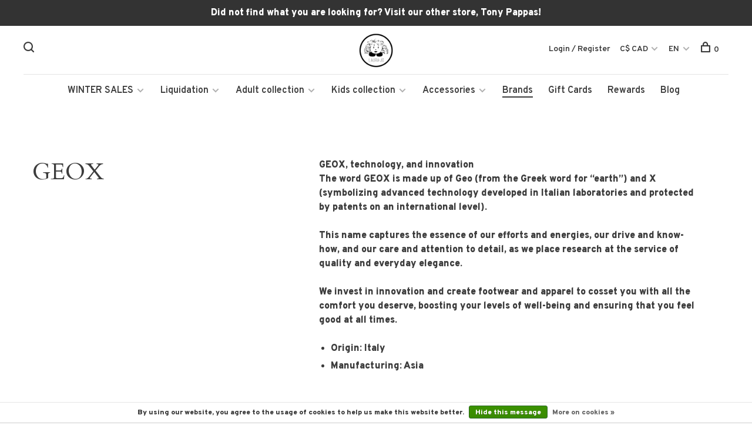

--- FILE ---
content_type: text/html;charset=utf-8
request_url: https://www.laura-jo.com/en/brands/geox/
body_size: 22995
content:
<!DOCTYPE html>
<html lang="en">
  <head>
    
        
    <meta charset="utf-8"/>
<!-- [START] 'blocks/head.rain' -->
<!--

  (c) 2008-2026 Lightspeed Netherlands B.V.
  http://www.lightspeedhq.com
  Generated: 25-01-2026 @ 15:05:28

-->
<link rel="canonical" href="https://www.laura-jo.com/en/brands/geox/"/>
<link rel="next" href="https://www.laura-jo.com/en/brands/geox/page2.html"/>
<link rel="alternate" href="https://www.laura-jo.com/en/index.rss" type="application/rss+xml" title="New products"/>
<link href="https://cdn.shoplightspeed.com/assets/cookielaw.css?2025-02-20" rel="stylesheet" type="text/css"/>
<meta name="robots" content="noodp,noydir"/>
<meta name="google-site-verification" content="Gl3S1oC3pz2pBU25Soa0Lgix8o88t-ChIERd6UhuTLY"/>
<meta name="google-site-verification" content="btLUuQ1eMEzsHz6ZamCvaUzbjZQRVr_fuqxy0qgQRxM"/>
<meta property="og:url" content="https://www.laura-jo.com/en/brands/geox/?source=facebook"/>
<meta property="og:site_name" content="Laura-Jo Shoes"/>
<meta property="og:title" content="GEOX"/>
<meta property="og:description" content="GEOX, technology, and innovationThe word GEOX is made up of Geo (from the Greek word for “earth”) and X (symbolizing advanced technology developed in Italia"/>
<script src="https://www.powr.io/powr.js?external-type=lightspeed"></script>
<script>
(function(w,d,s,l,i){w[l]=w[l]||[];w[l].push({'gtm.start':
new Date().getTime(),event:'gtm.js'});var f=d.getElementsByTagName(s)[0],
j=d.createElement(s),dl=l!='dataLayer'?'&l='+l:'';j.async=true;j.src=
'https://www.googletagmanager.com/gtm.js?id='+i+dl;f.parentNode.insertBefore(j,f);
})(window,document,'script','dataLayer','GTM-W57V3SJ');
</script>
<!--[if lt IE 9]>
<script src="https://cdn.shoplightspeed.com/assets/html5shiv.js?2025-02-20"></script>
<![endif]-->
<!-- [END] 'blocks/head.rain' -->
        	<meta property="og:image" content="https://cdn.shoplightspeed.com/shops/635917/themes/6715/v/302163/assets/social-media-image.jpg?20210802053014">
        
        
        
        
    <title>GEOX - Laura-Jo Shoes</title>
    <meta name="description" content="GEOX, technology, and innovationThe word GEOX is made up of Geo (from the Greek word for “earth”) and X (symbolizing advanced technology developed in Italia" />
    <meta name="keywords" content="GEOX" />
    <meta http-equiv="X-UA-Compatible" content="ie=edge">
    <meta name="viewport" content="width=device-width, initial-scale=1.0">
    <meta name="apple-mobile-web-app-capable" content="yes">
    <meta name="apple-mobile-web-app-status-bar-style" content="black">
    <meta name="viewport" content="width=device-width, initial-scale=1, maximum-scale=1, user-scalable=0"/>

    <link rel="shortcut icon" href="https://cdn.shoplightspeed.com/shops/635917/themes/6715/v/316636/assets/favicon.ico?20210826134456" type="image/x-icon" />
    
      	<link rel="preconnect" href="https://fonts.googleapis.com">
		<link rel="preconnect" href="https://fonts.gstatic.com" crossorigin>
  	    <link href='//fonts.googleapis.com/css?family=Overpass:400,400i,300,500,600,700,700i,800,900|Cardo:400,400i,300,500,600,700,700i,800,900' rel='stylesheet' type='text/css'>
    
    <link rel="stylesheet" href="https://cdn.shoplightspeed.com/assets/gui-2-0.css?2025-02-20" />
    <link rel="stylesheet" href="https://cdn.shoplightspeed.com/assets/gui-responsive-2-0.css?2025-02-20" /> 
    <link rel="stylesheet" href="https://cdn.shoplightspeed.com/shops/635917/themes/6715/assets/style.css?2026011619532120201219173038">
    <link rel="stylesheet" href="https://cdn.shoplightspeed.com/shops/635917/themes/6715/assets/settings.css?2026011619532120201219173038" />
    <link rel="stylesheet" href="https://cdn.shoplightspeed.com/shops/635917/themes/6715/assets/custom.css?2026011619532120201219173038" />
    
    <script src="//ajax.googleapis.com/ajax/libs/jquery/3.0.0/jquery.min.js"></script>
    <script>
      	if( !window.jQuery ) document.write('<script src="https://cdn.shoplightspeed.com/shops/635917/themes/6715/assets/jquery-3.0.0.min.js?2026011619532120201219173038"><\/script>');
    </script>
    <script src="//cdn.jsdelivr.net/npm/js-cookie@2/src/js.cookie.min.js"></script>
    
    <script src="https://cdn.shoplightspeed.com/assets/gui.js?2025-02-20"></script>
    <script src="https://cdn.shoplightspeed.com/assets/gui-responsive-2-0.js?2025-02-20"></script>
    <script src="https://cdn.shoplightspeed.com/shops/635917/themes/6715/assets/scripts-min.js?2026011619532120201219173038"></script>
    
        
         
  </head>
  <body class="page-geox page-brand">
    
        
    <div class="page-content">
      
                                      	      	              	      	      	            
      <script>
      var product_image_size = '660x880x2',
          product_image_thumb = '132x176x2',
          product_in_stock_label = 'In stock',
          product_backorder_label = 'On backorder',
      		product_out_of_stock_label = 'Out of stock',
          product_multiple_variant_label = 'View all product options',
          show_variant_picker = 1,
          display_variants_on_product_card = 1,
          display_variant_picker_on = 'all',
          show_newsletter_promo_popup = 0,
          newsletter_promo_delay = '5000',
          newsletter_promo_hide_until = '7',
      		currency_format = 'C$',
          number_format = '0,0.00',
      		shop_url = 'https://www.laura-jo.com/en/',
          shop_id = '635917',
        	readmore = 'Read more',
          search_url = "https://www.laura-jo.com/en/search/",
          search_empty = 'No products found',
                    view_all_results = 'View all results';
    	</script>
			
      
	<div class="top-bar">Did not find what you are looking for? Visit our other store, Tony Pappas!</div>

<div class="mobile-nav-overlay"></div>

<header class="site-header site-header-lg menu-bottom-layout menu-bottom-layout-center">
  
    <nav class="secondary-nav nav-style secondary-nav-left">
    <div class="search-header secondary-style">
      <form action="https://www.laura-jo.com/en/search/" method="get" id="searchForm" class="ajax-enabled">
        <input type="text" name="q" autocomplete="off" value="" placeholder="Search for product">
        <a href="#" class="search-close">Close</a>
        <div class="search-results"></div>
      </form>
    </div>
    
    <ul>
    
      <li class="search-trigger-item">
        <a href="#" title="Search" class="search-trigger"><span class="nc-icon-mini ui-1_zoom"></span></a>
      </li>
    </ul>

    
    
  </nav>
    
  <a href="https://www.laura-jo.com/en/" class="logo logo-lg logo-center">
          <img src="https://cdn.shoplightspeed.com/shops/635917/themes/6715/v/359512/assets/logo.png?20211026062535" alt="Laura-Jo Shoes" class="logo-image">
    	      <img src="https://cdn.shoplightspeed.com/shops/635917/themes/6715/assets/logo-white.png?2026011619532120201219173038" alt="Laura-Jo Shoes" class="logo-image logo-image-white">
          </a>

  <nav class="main-nav nav-style">
    <ul>
      
                  	
      	                <li class="menu-item-category-4857789 has-child">
          <a href="https://www.laura-jo.com/en/winter-sales/">WINTER SALES</a>
          <button class="mobile-menu-subopen"><span class="nc-icon-mini arrows-3_small-down"></span></button>                    <ul class="">
                          <li class="subsubitem">
                <a class="underline-hover" href="https://www.laura-jo.com/en/winter-sales/ugg-30-off/" title="UGG 30% off">UGG 30% off</a>
                                              </li>
                          <li class="subsubitem">
                <a class="underline-hover" href="https://www.laura-jo.com/en/winter-sales/cougar-30-off/" title="Cougar 30% off">Cougar 30% off</a>
                                              </li>
                          <li class="subsubitem">
                <a class="underline-hover" href="https://www.laura-jo.com/en/winter-sales/olang-15-off/" title="Olang 15% off">Olang 15% off</a>
                                              </li>
                          <li class="subsubitem">
                <a class="underline-hover" href="https://www.laura-jo.com/en/winter-sales/olang-20-off/" title="Olang 20% off">Olang 20% off</a>
                                              </li>
                          <li class="subsubitem">
                <a class="underline-hover" href="https://www.laura-jo.com/en/winter-sales/sorel-20-off/" title="Sorel 20% Off">Sorel 20% Off</a>
                                              </li>
                          <li class="subsubitem">
                <a class="underline-hover" href="https://www.laura-jo.com/en/winter-sales/drmartens-20-off/" title="Dr.Martens 20% off">Dr.Martens 20% off</a>
                                              </li>
                          <li class="subsubitem">
                <a class="underline-hover" href="https://www.laura-jo.com/en/winter-sales/pajar-15-off/" title="Pajar 15% off">Pajar 15% off</a>
                                              </li>
                          <li class="subsubitem">
                <a class="underline-hover" href="https://www.laura-jo.com/en/winter-sales/adidas-25-off/" title="Adidas 25% off">Adidas 25% off</a>
                                              </li>
                          <li class="subsubitem">
                <a class="underline-hover" href="https://www.laura-jo.com/en/winter-sales/acton-25-off/" title="Acton 25% off">Acton 25% off</a>
                                              </li>
                          <li class="subsubitem">
                <a class="underline-hover" href="https://www.laura-jo.com/en/winter-sales/kamik-25-off/" title="Kamik 25% off">Kamik 25% off</a>
                                              </li>
                          <li class="subsubitem">
                <a class="underline-hover" href="https://www.laura-jo.com/en/winter-sales/geox-20-to-30-off/" title="Geox 20% to 30% off">Geox 20% to 30% off</a>
                                              </li>
                      </ul>
                  </li>
                <li class="menu-item-category-4013615 has-child">
          <a href="https://www.laura-jo.com/en/liquidation/">Liquidation</a>
          <button class="mobile-menu-subopen"><span class="nc-icon-mini arrows-3_small-down"></span></button>                    <ul class="">
                          <li class="subsubitem">
                <a class="underline-hover" href="https://www.laura-jo.com/en/liquidation/men/" title="Men">Men</a>
                                              </li>
                          <li class="subsubitem">
                <a class="underline-hover" href="https://www.laura-jo.com/en/liquidation/women/" title="Women">Women</a>
                                              </li>
                          <li class="subsubitem has-child">
                <a class="underline-hover" href="https://www.laura-jo.com/en/liquidation/children/" title="Children">Children</a>
                <button class="mobile-menu-subopen"><span class="nc-icon-mini arrows-3_small-down"></span></button>                                <ul class="">
                                      <li class="subsubitem">
                      <a class="underline-hover" href="https://www.laura-jo.com/en/liquidation/children/slippers/" title="Slippers">Slippers</a>
                    </li>
                                      <li class="subsubitem">
                      <a class="underline-hover" href="https://www.laura-jo.com/en/liquidation/children/sandals/" title="Sandals">Sandals</a>
                    </li>
                                      <li class="subsubitem">
                      <a class="underline-hover" href="https://www.laura-jo.com/en/liquidation/children/shoes/" title="Shoes">Shoes</a>
                    </li>
                                      <li class="subsubitem">
                      <a class="underline-hover" href="https://www.laura-jo.com/en/liquidation/children/running-shoes/" title="Running shoes">Running shoes</a>
                    </li>
                                      <li class="subsubitem">
                      <a class="underline-hover" href="https://www.laura-jo.com/en/liquidation/children/mid-season-and-rain-boots/" title="Mid-season and rain boots">Mid-season and rain boots</a>
                    </li>
                                      <li class="subsubitem">
                      <a class="underline-hover" href="https://www.laura-jo.com/en/liquidation/children/winter-boots/" title="Winter boots">Winter boots</a>
                    </li>
                                  </ul>
                              </li>
                          <li class="subsubitem">
                <a class="underline-hover" href="https://www.laura-jo.com/en/liquidation/accessories/" title="ACCESSORIES">ACCESSORIES</a>
                                              </li>
                      </ul>
                  </li>
                <li class="menu-item-category-4224486 has-child">
          <a href="https://www.laura-jo.com/en/adult-collection/">Adult collection</a>
          <button class="mobile-menu-subopen"><span class="nc-icon-mini arrows-3_small-down"></span></button>                    <ul class="">
                          <li class="subsubitem">
                <a class="underline-hover" href="https://www.laura-jo.com/en/adult-collection/new-arrivals/" title="New Arrivals">New Arrivals</a>
                                              </li>
                          <li class="subsubitem">
                <a class="underline-hover" href="https://www.laura-jo.com/en/adult-collection/olang-canada/" title="Olang Canada">Olang Canada</a>
                                              </li>
                          <li class="subsubitem">
                <a class="underline-hover" href="https://www.laura-jo.com/en/adult-collection/ugg-womens/" title="UGG Womens">UGG Womens</a>
                                              </li>
                          <li class="subsubitem">
                <a class="underline-hover" href="https://www.laura-jo.com/en/adult-collection/ugg-mens/" title="UGG Mens">UGG Mens</a>
                                              </li>
                          <li class="subsubitem has-child">
                <a class="underline-hover" href="https://www.laura-jo.com/en/adult-collection/men/" title="Men">Men</a>
                <button class="mobile-menu-subopen"><span class="nc-icon-mini arrows-3_small-down"></span></button>                                <ul class="">
                                      <li class="subsubitem">
                      <a class="underline-hover" href="https://www.laura-jo.com/en/adult-collection/men/casual-shoes/" title="Casual shoes">Casual shoes</a>
                    </li>
                                      <li class="subsubitem">
                      <a class="underline-hover" href="https://www.laura-jo.com/en/adult-collection/men/loafers/" title="Loafers">Loafers</a>
                    </li>
                                      <li class="subsubitem">
                      <a class="underline-hover" href="https://www.laura-jo.com/en/adult-collection/men/dress-shoes/" title="Dress shoes ">Dress shoes </a>
                    </li>
                                      <li class="subsubitem">
                      <a class="underline-hover" href="https://www.laura-jo.com/en/adult-collection/men/boots/" title="Boots">Boots</a>
                    </li>
                                      <li class="subsubitem">
                      <a class="underline-hover" href="https://www.laura-jo.com/en/adult-collection/men/rainboots/" title="Rainboots">Rainboots</a>
                    </li>
                                      <li class="subsubitem">
                      <a class="underline-hover" href="https://www.laura-jo.com/en/adult-collection/men/winter-boots/" title="Winter boots">Winter boots</a>
                    </li>
                                      <li class="subsubitem">
                      <a class="underline-hover" href="https://www.laura-jo.com/en/adult-collection/men/slippers/" title="Slippers">Slippers</a>
                    </li>
                                      <li class="subsubitem">
                      <a class="underline-hover" href="https://www.laura-jo.com/en/adult-collection/men/sandals/" title="Sandals">Sandals</a>
                    </li>
                                  </ul>
                              </li>
                          <li class="subsubitem has-child">
                <a class="underline-hover" href="https://www.laura-jo.com/en/adult-collection/women/" title="Women">Women</a>
                <button class="mobile-menu-subopen"><span class="nc-icon-mini arrows-3_small-down"></span></button>                                <ul class="">
                                      <li class="subsubitem">
                      <a class="underline-hover" href="https://www.laura-jo.com/en/adult-collection/women/casual-shoes/" title="Casual shoes ">Casual shoes </a>
                    </li>
                                      <li class="subsubitem">
                      <a class="underline-hover" href="https://www.laura-jo.com/en/adult-collection/women/pumps/" title="Pumps">Pumps</a>
                    </li>
                                      <li class="subsubitem">
                      <a class="underline-hover" href="https://www.laura-jo.com/en/adult-collection/women/booties/" title="Booties">Booties</a>
                    </li>
                                      <li class="subsubitem">
                      <a class="underline-hover" href="https://www.laura-jo.com/en/adult-collection/women/rainboots/" title="Rainboots">Rainboots</a>
                    </li>
                                      <li class="subsubitem">
                      <a class="underline-hover" href="https://www.laura-jo.com/en/adult-collection/women/slippers/" title="Slippers ">Slippers </a>
                    </li>
                                      <li class="subsubitem">
                      <a class="underline-hover" href="https://www.laura-jo.com/en/adult-collection/women/sandals/" title="Sandals">Sandals</a>
                    </li>
                                  </ul>
                              </li>
                          <li class="subsubitem">
                <a class="underline-hover" href="https://www.laura-jo.com/en/adult-collection/blundstone/" title="Blundstone">Blundstone</a>
                                              </li>
                          <li class="subsubitem">
                <a class="underline-hover" href="https://www.laura-jo.com/en/adult-collection/birkenstock/" title="Birkenstock">Birkenstock</a>
                                              </li>
                      </ul>
                  </li>
                <li class="menu-item-category-3067924 has-child">
          <a href="https://www.laura-jo.com/en/kids-collection/">Kids collection</a>
          <button class="mobile-menu-subopen"><span class="nc-icon-mini arrows-3_small-down"></span></button>                    <ul class="">
                          <li class="subsubitem">
                <a class="underline-hover" href="https://www.laura-jo.com/en/kids-collection/new-arrivals/" title="New Arrivals">New Arrivals</a>
                                              </li>
                          <li class="subsubitem">
                <a class="underline-hover" href="https://www.laura-jo.com/en/kids-collection/olang-canada/" title="Olang Canada">Olang Canada</a>
                                              </li>
                          <li class="subsubitem">
                <a class="underline-hover" href="https://www.laura-jo.com/en/kids-collection/ugg/" title="UGG">UGG</a>
                                              </li>
                          <li class="subsubitem has-child">
                <a class="underline-hover" href="https://www.laura-jo.com/en/kids-collection/running-shoes/" title="Running shoes">Running shoes</a>
                <button class="mobile-menu-subopen"><span class="nc-icon-mini arrows-3_small-down"></span></button>                                <ul class="">
                                      <li class="subsubitem">
                      <a class="underline-hover" href="https://www.laura-jo.com/en/kids-collection/running-shoes/baby-sneakers/" title="Baby Sneakers">Baby Sneakers</a>
                    </li>
                                      <li class="subsubitem">
                      <a class="underline-hover" href="https://www.laura-jo.com/en/kids-collection/running-shoes/children-sneakers/" title="Children Sneakers ">Children Sneakers </a>
                    </li>
                                      <li class="subsubitem">
                      <a class="underline-hover" href="https://www.laura-jo.com/en/kids-collection/running-shoes/junior-sneakers/" title="Junior Sneakers">Junior Sneakers</a>
                    </li>
                                  </ul>
                              </li>
                          <li class="subsubitem has-child">
                <a class="underline-hover" href="https://www.laura-jo.com/en/kids-collection/school-shoes/" title="SCHOOL SHOES">SCHOOL SHOES</a>
                <button class="mobile-menu-subopen"><span class="nc-icon-mini arrows-3_small-down"></span></button>                                <ul class="">
                                      <li class="subsubitem">
                      <a class="underline-hover" href="https://www.laura-jo.com/en/kids-collection/school-shoes/laced/" title="Laced">Laced</a>
                    </li>
                                      <li class="subsubitem">
                      <a class="underline-hover" href="https://www.laura-jo.com/en/kids-collection/school-shoes/velcro-closure/" title="Velcro closure">Velcro closure</a>
                    </li>
                                      <li class="subsubitem">
                      <a class="underline-hover" href="https://www.laura-jo.com/en/kids-collection/school-shoes/slip-on/" title="Slip-on">Slip-on</a>
                    </li>
                                      <li class="subsubitem">
                      <a class="underline-hover" href="https://www.laura-jo.com/en/kids-collection/school-shoes/promotion/" title="Promotion ">Promotion </a>
                    </li>
                                  </ul>
                              </li>
                          <li class="subsubitem has-child">
                <a class="underline-hover" href="https://www.laura-jo.com/en/kids-collection/baby/" title="Baby">Baby</a>
                <button class="mobile-menu-subopen"><span class="nc-icon-mini arrows-3_small-down"></span></button>                                <ul class="">
                                      <li class="subsubitem">
                      <a class="underline-hover" href="https://www.laura-jo.com/en/kids-collection/baby/crib-shoes/" title="Crib shoes">Crib shoes</a>
                    </li>
                                      <li class="subsubitem">
                      <a class="underline-hover" href="https://www.laura-jo.com/en/kids-collection/baby/shoes/" title="Shoes">Shoes</a>
                    </li>
                                      <li class="subsubitem">
                      <a class="underline-hover" href="https://www.laura-jo.com/en/kids-collection/baby/boots/" title="Boots">Boots</a>
                    </li>
                                      <li class="subsubitem">
                      <a class="underline-hover" href="https://www.laura-jo.com/en/kids-collection/baby/sandals/" title="Sandals">Sandals</a>
                    </li>
                                      <li class="subsubitem">
                      <a class="underline-hover" href="https://www.laura-jo.com/en/kids-collection/baby/slippers/" title="Slippers">Slippers</a>
                    </li>
                                      <li class="subsubitem">
                      <a class="underline-hover" href="https://www.laura-jo.com/en/kids-collection/baby/gift-sets/" title="Gift Sets">Gift Sets</a>
                    </li>
                                  </ul>
                              </li>
                          <li class="subsubitem has-child">
                <a class="underline-hover" href="https://www.laura-jo.com/en/kids-collection/children/" title="Children">Children</a>
                <button class="mobile-menu-subopen"><span class="nc-icon-mini arrows-3_small-down"></span></button>                                <ul class="">
                                      <li class="subsubitem">
                      <a class="underline-hover" href="https://www.laura-jo.com/en/kids-collection/children/shoes/" title="Shoes">Shoes</a>
                    </li>
                                      <li class="subsubitem">
                      <a class="underline-hover" href="https://www.laura-jo.com/en/kids-collection/children/boots/" title="Boots">Boots</a>
                    </li>
                                      <li class="subsubitem">
                      <a class="underline-hover" href="https://www.laura-jo.com/en/kids-collection/children/soccer/" title="Soccer">Soccer</a>
                    </li>
                                      <li class="subsubitem">
                      <a class="underline-hover" href="https://www.laura-jo.com/en/kids-collection/children/sandals/" title="Sandals">Sandals</a>
                    </li>
                                      <li class="subsubitem">
                      <a class="underline-hover" href="https://www.laura-jo.com/en/kids-collection/children/slippers/" title="Slippers">Slippers</a>
                    </li>
                                  </ul>
                              </li>
                          <li class="subsubitem has-child">
                <a class="underline-hover" href="https://www.laura-jo.com/en/kids-collection/junior/" title="Junior">Junior</a>
                <button class="mobile-menu-subopen"><span class="nc-icon-mini arrows-3_small-down"></span></button>                                <ul class="">
                                      <li class="subsubitem">
                      <a class="underline-hover" href="https://www.laura-jo.com/en/kids-collection/junior/shoes/" title="Shoes">Shoes</a>
                    </li>
                                      <li class="subsubitem">
                      <a class="underline-hover" href="https://www.laura-jo.com/en/kids-collection/junior/boots/" title="Boots">Boots</a>
                    </li>
                                      <li class="subsubitem">
                      <a class="underline-hover" href="https://www.laura-jo.com/en/kids-collection/junior/soccer/" title="Soccer">Soccer</a>
                    </li>
                                      <li class="subsubitem">
                      <a class="underline-hover" href="https://www.laura-jo.com/en/kids-collection/junior/sandals/" title="Sandals">Sandals</a>
                    </li>
                                      <li class="subsubitem">
                      <a class="underline-hover" href="https://www.laura-jo.com/en/kids-collection/junior/slippers/" title="Slippers">Slippers</a>
                    </li>
                                  </ul>
                              </li>
                          <li class="subsubitem">
                <a class="underline-hover" href="https://www.laura-jo.com/en/kids-collection/blundstone/" title="Blundstone">Blundstone</a>
                                              </li>
                          <li class="subsubitem">
                <a class="underline-hover" href="https://www.laura-jo.com/en/kids-collection/birkenstock/" title="Birkenstock">Birkenstock</a>
                                              </li>
                          <li class="subsubitem">
                <a class="underline-hover" href="https://www.laura-jo.com/en/kids-collection/new/" title="New ">New </a>
                                              </li>
                      </ul>
                  </li>
                <li class="menu-item-category-2074384 has-child">
          <a href="https://www.laura-jo.com/en/accessories/">Accessories</a>
          <button class="mobile-menu-subopen"><span class="nc-icon-mini arrows-3_small-down"></span></button>                    <ul class="">
                          <li class="subsubitem has-child">
                <a class="underline-hover" href="https://www.laura-jo.com/en/accessories/handwear/" title="Handwear">Handwear</a>
                <button class="mobile-menu-subopen"><span class="nc-icon-mini arrows-3_small-down"></span></button>                                <ul class="">
                                      <li class="subsubitem">
                      <a class="underline-hover" href="https://www.laura-jo.com/en/accessories/handwear/winterised/" title="Winterised">Winterised</a>
                    </li>
                                      <li class="subsubitem">
                      <a class="underline-hover" href="https://www.laura-jo.com/en/accessories/handwear/mid-season/" title="Mid-Season">Mid-Season</a>
                    </li>
                                      <li class="subsubitem">
                      <a class="underline-hover" href="https://www.laura-jo.com/en/accessories/handwear/mitten-clips/" title="Mitten Clips">Mitten Clips</a>
                    </li>
                                  </ul>
                              </li>
                          <li class="subsubitem has-child">
                <a class="underline-hover" href="https://www.laura-jo.com/en/accessories/headwear/" title="Headwear">Headwear</a>
                <button class="mobile-menu-subopen"><span class="nc-icon-mini arrows-3_small-down"></span></button>                                <ul class="">
                                      <li class="subsubitem">
                      <a class="underline-hover" href="https://www.laura-jo.com/en/accessories/headwear/caps-sun-hats/" title="Caps + Sun Hats">Caps + Sun Hats</a>
                    </li>
                                      <li class="subsubitem">
                      <a class="underline-hover" href="https://www.laura-jo.com/en/accessories/headwear/toques-beanies/" title="Toques + Beanies">Toques + Beanies</a>
                    </li>
                                      <li class="subsubitem">
                      <a class="underline-hover" href="https://www.laura-jo.com/en/accessories/headwear/neck-warmers/" title="Neck Warmers">Neck Warmers</a>
                    </li>
                                  </ul>
                              </li>
                          <li class="subsubitem has-child">
                <a class="underline-hover" href="https://www.laura-jo.com/en/accessories/socks/" title="Socks">Socks</a>
                <button class="mobile-menu-subopen"><span class="nc-icon-mini arrows-3_small-down"></span></button>                                <ul class="">
                                      <li class="subsubitem">
                      <a class="underline-hover" href="https://www.laura-jo.com/en/accessories/socks/tights/" title="Tights ">Tights </a>
                    </li>
                                      <li class="subsubitem">
                      <a class="underline-hover" href="https://www.laura-jo.com/en/accessories/socks/childrens/" title="Children&#039;s ">Children&#039;s </a>
                    </li>
                                      <li class="subsubitem">
                      <a class="underline-hover" href="https://www.laura-jo.com/en/accessories/socks/women/" title="Women">Women</a>
                    </li>
                                      <li class="subsubitem">
                      <a class="underline-hover" href="https://www.laura-jo.com/en/accessories/socks/men/" title="Men">Men</a>
                    </li>
                                  </ul>
                              </li>
                          <li class="subsubitem has-child">
                <a class="underline-hover" href="https://www.laura-jo.com/en/accessories/bags/" title="Bags">Bags</a>
                <button class="mobile-menu-subopen"><span class="nc-icon-mini arrows-3_small-down"></span></button>                                <ul class="">
                                      <li class="subsubitem">
                      <a class="underline-hover" href="https://www.laura-jo.com/en/accessories/bags/backpacks/" title="Backpacks">Backpacks</a>
                    </li>
                                      <li class="subsubitem">
                      <a class="underline-hover" href="https://www.laura-jo.com/en/accessories/bags/handbags/" title="Handbags">Handbags</a>
                    </li>
                                  </ul>
                              </li>
                          <li class="subsubitem">
                <a class="underline-hover" href="https://www.laura-jo.com/en/accessories/umbrellas/" title="Umbrellas">Umbrellas</a>
                                              </li>
                          <li class="subsubitem">
                <a class="underline-hover" href="https://www.laura-jo.com/en/accessories/boot-liners/" title="Boot Liners">Boot Liners</a>
                                              </li>
                          <li class="subsubitem has-child">
                <a class="underline-hover" href="https://www.laura-jo.com/en/accessories/shoelaces/" title="Shoelaces">Shoelaces</a>
                <button class="mobile-menu-subopen"><span class="nc-icon-mini arrows-3_small-down"></span></button>                                <ul class="">
                                      <li class="subsubitem">
                      <a class="underline-hover" href="https://www.laura-jo.com/en/accessories/shoelaces/regular/" title="Regular">Regular</a>
                    </li>
                                      <li class="subsubitem">
                      <a class="underline-hover" href="https://www.laura-jo.com/en/accessories/shoelaces/locked-lace/" title="Locked-lace">Locked-lace</a>
                    </li>
                                  </ul>
                              </li>
                          <li class="subsubitem">
                <a class="underline-hover" href="https://www.laura-jo.com/en/accessories/shoe-care-products/" title="Shoe Care Products">Shoe Care Products</a>
                                              </li>
                          <li class="subsubitem">
                <a class="underline-hover" href="https://www.laura-jo.com/en/accessories/insoles/" title="Insoles">Insoles</a>
                                              </li>
                          <li class="subsubitem">
                <a class="underline-hover" href="https://www.laura-jo.com/en/accessories/water-bottles/" title="Water Bottles">Water Bottles</a>
                                              </li>
                      </ul>
                  </li>
                      
                        
      	        <li class="brand-menu-item active"><a href="https://www.laura-jo.com/en/brands/">Brands</a></li>
              
                        
      	        <li class="">
          <a href="https://www.laura-jo.com/en/giftcard/" title="Gift Cards">
            Gift Cards
          </a>
        </li>
                <li class="">
          <a href="https://www.laura-jo.com/en/loyalty/" title="Rewards">
            Rewards
          </a>
        </li>
              
                        	
      	                <li class=""><a href="https://www.laura-jo.com/en/blogs/httpswwwlaura-jocomfc/">Blog</a></li>
                      
                              
      
      <li class="menu-item-mobile-only m-t-30">
                <a href="#" title="Account" data-featherlight="#loginModal">Login / Register</a>
              </li>
      
            <li class="menu-item-mobile-only menu-item-mobile-inline has-child all-caps">
        <a href="#" title="Currency">
          C$ CAD
        </a>
        <ul>
                                  <li><a href="https://www.laura-jo.com/en/session/currency/usd/">$ USD</a></li>
                                              <li><a href="https://www.laura-jo.com/en/session/currency/cad/">C$ CAD</a></li>
                              </ul>
      </li>
            
                            
<li class="menu-item-mobile-only menu-item-mobile-inline has-child all-caps">
  <a href="#">EN</a>
  <ul>
        <li><a href="https://www.laura-jo.com/en/go/brand/1753970">EN</a></li>
        <li><a href="https://www.laura-jo.com/fc/go/brand/1753970">FR</a></li>
      </ul>
</li>
      
    </ul>
  </nav>

  <nav class="secondary-nav nav-style">
    <div class="search-header secondary-style search-trigger-center-fix">
      <form action="https://www.laura-jo.com/en/search/" method="get" id="searchForm" class="ajax-enabled">
        <input type="text" name="q" autocomplete="off" value="" placeholder="Search for product">
        <a href="#" class="search-close">Close</a>
        <div class="search-results"></div>
      </form>
    </div>
    
    <ul>
      <li class="menu-item-desktop-only menu-item-account">
                <a href="#" title="Account" data-featherlight="#loginModal">Login / Register</a>
              </li>
      
            <li class="menu-item-desktop-only has-child all-caps">
        <a href="#" title="Currency">
          C$ CAD
        </a>
        <ul>
                    <li><a href="https://www.laura-jo.com/en/session/currency/usd/">$ USD</a></li>
                    <li><a href="https://www.laura-jo.com/en/session/currency/cad/">C$ CAD</a></li>
                  </ul>
      </li>
            
                            
<li class="menu-item-desktop-only has-child all-caps">
  <a href="#">EN</a>
  <ul>
        <li><a href="https://www.laura-jo.com/en/go/brand/1753970">EN</a></li>
        <li><a href="https://www.laura-jo.com/fc/go/brand/1753970">FR</a></li>
      </ul>
</li>
      
            
            
      <li>
        <a href="#" title="Cart" class="cart-trigger"><span class="nc-icon-mini shopping_bag-20"></span>0</a>
      </li>

      <li class="search-trigger-item search-trigger-center-fix">
        <a href="#" title="Search" class="search-trigger"><span class="nc-icon-mini ui-1_zoom"></span></a>
      </li>
    </ul>

    
    <a class="burger">
      <span></span>
    </a>
    
  </nav>
</header>      <div itemscope itemtype="http://schema.org/BreadcrumbList">
	<div itemprop="itemListElement" itemscope itemtype="http://schema.org/ListItem">
    <a itemprop="item" href="https://www.laura-jo.com/en/"><span itemprop="name" content="Home"></span></a>
    <meta itemprop="position" content="1" />
  </div>
    	<div itemprop="itemListElement" itemscope itemtype="http://schema.org/ListItem">
      <a itemprop="item" href="https://www.laura-jo.com/en/brands/"><span itemprop="name" content="Brands"></span></a>
      <meta itemprop="position" content="2" />
    </div>
    	<div itemprop="itemListElement" itemscope itemtype="http://schema.org/ListItem">
      <a itemprop="item" href="https://www.laura-jo.com/en/brands/geox/"><span itemprop="name" content="GEOX"></span></a>
      <meta itemprop="position" content="3" />
    </div>
  </div>

      <div class="cart-sidebar-container">
  <div class="cart-sidebar">
    <button class="cart-sidebar-close" aria-label="Close">✕</button>
    <div class="cart-sidebar-title">
      <h5>Cart</h5>
      <p><span class="item-qty"></span> items</p>
    </div>
    
    <div class="cart-sidebar-body">
        
      <div class="no-cart-products">No products found...</div>
      
    </div>
    
      </div>
</div>      <!-- Login Modal -->
<div class="modal-lighbox login-modal" id="loginModal">
  <div class="row">
    <div class="col-sm-6 m-b-30 login-row p-r-30 sm-p-r-15">
      <h4>Login</h4>
      <p>Log in if you have an account</p>
      <form action="https://www.laura-jo.com/en/account/loginPost/?return=https%3A%2F%2Fwww.laura-jo.com%2Fen%2Fbrands%2Fgeox%2F" method="post" class="secondary-style">
        <input type="hidden" name="key" value="4500ad125eeee11450b2537d50c3265a" />
        <div class="form-row">
          <input type="text" name="email" autocomplete="on" placeholder="Email address" class="required" />
        </div>
        <div class="form-row">
          <input type="password" name="password" autocomplete="on" placeholder="Password" class="required" />
        </div>
        <div class="">
          <a class="button button-arrow button-solid button-block popup-validation m-b-15" href="javascript:;" title="Login">Login</a>
                  </div>
      </form>
    </div>
    <div class="col-sm-6 m-b-30 p-l-30 sm-p-l-15">
      <h4>Register</h4>
      <p class="register-subtitle">By creating an account with our store, you will be able to move through the checkout process faster, store multiple addresses, view and track your orders in your account, and more.</p>
      <a class="button button-arrow" href="https://www.laura-jo.com/en/account/register/" title="Create an account">Create an account</a>
    </div>
  </div>
  <div class="text-center forgot-password">
    <a class="forgot-pw" href="https://www.laura-jo.com/en/account/password/">Forgot your password?</a>
  </div>
</div>      
      <main class="main-content">
                  		

<div class="container m-l-0 collection-content-top">
  <!-- Collection Intro -->
    	<div class="row m-t-80 sm-m-t-50 m-b-50 sm-m-b-30">
      <div class="col-md-5">
        
                		
        
        	<h1 class="page-title text-left">GEOX</h1>
                
      </div>
      <div class="col-md-7">
        
                
                
        <div class="text-formatting">
        <p>GEOX, technology, and innovation<br />The word GEOX is made up of Geo (from the Greek word for “earth”) and X (symbolizing advanced technology developed in Italian laboratories and protected by patents on an international level).</p>
<p>This name captures the essence of our efforts and energies, our drive and know-how, and our care and attention to detail, as we place research at the service of quality and everyday elegance.</p>
<p>We invest in innovation and create footwear and apparel to cosset you with all the comfort you deserve, boosting your levels of well-being and ensuring that you feel good at all times.</p>
<ul>
<li><span data-sheets-value="{&quot;1&quot;:2,&quot;2&quot;:&quot;Origine : Italie        Fabrication : Serbie &quot;}" data-sheets-userformat="{&quot;2&quot;:963,&quot;3&quot;:{&quot;1&quot;:0},&quot;4&quot;:[null,2,16777215],&quot;9&quot;:1,&quot;10&quot;:1,&quot;11&quot;:4,&quot;12&quot;:0}">Origin: Italy</span></li>
<li><span data-sheets-value="{&quot;1&quot;:2,&quot;2&quot;:&quot;Origine : Italie        Fabrication : Serbie &quot;}" data-sheets-userformat="{&quot;2&quot;:963,&quot;3&quot;:{&quot;1&quot;:0},&quot;4&quot;:[null,2,16777215],&quot;9&quot;:1,&quot;10&quot;:1,&quot;11&quot;:4,&quot;12&quot;:0}">Manufacturing: Asia</span></li>
</ul>
        </div>
      </div>
  	</div>
  </div>
  
<div class="collection-products" id="collection-page">
    <div class="collection-sidebar">
    
    <div class="collection-sidebar-wrapper">
      <button class="filter-close-mobile" aria-label="Close">✕</button>
      <form action="https://www.laura-jo.com/en/brands/geox/" method="get" id="sidebar_filters">
        <input type="hidden" name="mode" value="grid" id="filter_form_mode_side" />
        <input type="hidden" name="limit" value="24" id="filter_form_limit_side" />
        <input type="hidden" name="sort" value="newest" id="filter_form_sort_side" />
        <input type="hidden" name="max" value="200" id="filter_form_max_2_side" />
        <input type="hidden" name="min" value="0" id="filter_form_min_2_side" />

        <div class="sidebar-filters">

          <div class="filter-wrap active" id="categoriesFilters">
            <div class="filter-title">Categories</div>
            <div class="filter-item">
              <ul class="categories-list">
                                  <li class=""><a href="https://www.laura-jo.com/en/winter-sales/">WINTER SALES</a>
                                        <span class="toggle-sub-cats">
                      <span class="nc-icon-mini arrows-3_small-down"></span>
                    </span>
                                                              <ul class="">
                                                  <li class="">
                            <a href="https://www.laura-jo.com/en/winter-sales/ugg-30-off/">UGG 30% off <small>(11)</small></a>
                                                                                  </li>
                                                  <li class="">
                            <a href="https://www.laura-jo.com/en/winter-sales/cougar-30-off/">Cougar 30% off <small>(2)</small></a>
                                                                                  </li>
                                                  <li class="">
                            <a href="https://www.laura-jo.com/en/winter-sales/olang-15-off/">Olang 15% off <small>(28)</small></a>
                                                                                  </li>
                                                  <li class="">
                            <a href="https://www.laura-jo.com/en/winter-sales/olang-20-off/">Olang 20% off <small>(2)</small></a>
                                                                                  </li>
                                                  <li class="">
                            <a href="https://www.laura-jo.com/en/winter-sales/sorel-20-off/">Sorel 20% Off <small>(17)</small></a>
                                                                                  </li>
                                                  <li class="">
                            <a href="https://www.laura-jo.com/en/winter-sales/drmartens-20-off/">Dr.Martens 20% off <small>(6)</small></a>
                                                                                  </li>
                                                  <li class="">
                            <a href="https://www.laura-jo.com/en/winter-sales/pajar-15-off/">Pajar 15% off <small>(2)</small></a>
                                                                                  </li>
                                                  <li class="">
                            <a href="https://www.laura-jo.com/en/winter-sales/adidas-25-off/">Adidas 25% off <small>(18)</small></a>
                                                                                  </li>
                                                  <li class="">
                            <a href="https://www.laura-jo.com/en/winter-sales/acton-25-off/">Acton 25% off <small>(19)</small></a>
                                                                                  </li>
                                                  <li class="">
                            <a href="https://www.laura-jo.com/en/winter-sales/kamik-25-off/">Kamik 25% off <small>(24)</small></a>
                                                                                  </li>
                                                  <li class="">
                            <a href="https://www.laura-jo.com/en/winter-sales/geox-20-to-30-off/">Geox 20% to 30% off <small>(69)</small></a>
                                                                                  </li>
                                              </ul>
                                      </li>
                                  <li class=""><a href="https://www.laura-jo.com/en/liquidation/">Liquidation</a>
                                        <span class="toggle-sub-cats">
                      <span class="nc-icon-mini arrows-3_small-down"></span>
                    </span>
                                                              <ul class="">
                                                  <li class="">
                            <a href="https://www.laura-jo.com/en/liquidation/men/">Men <small>(11)</small></a>
                                                                                  </li>
                                                  <li class="">
                            <a href="https://www.laura-jo.com/en/liquidation/women/">Women <small>(31)</small></a>
                                                                                  </li>
                                                  <li class="">
                            <a href="https://www.laura-jo.com/en/liquidation/children/">Children <small>(473)</small></a>
                                                        <span class="toggle-sub-cats">
                              <span class="nc-icon-mini arrows-3_small-down"></span>
                            </span>
                                                                                    <ul class="">
                                                            <li class=""><a href="https://www.laura-jo.com/en/liquidation/children/slippers/">Slippers <small>(9)</small></a></li>
                                                            <li class=""><a href="https://www.laura-jo.com/en/liquidation/children/sandals/">Sandals <small>(88)</small></a></li>
                                                            <li class=""><a href="https://www.laura-jo.com/en/liquidation/children/shoes/">Shoes <small>(249)</small></a></li>
                                                            <li class=""><a href="https://www.laura-jo.com/en/liquidation/children/running-shoes/">Running shoes <small>(72)</small></a></li>
                                                            <li class=""><a href="https://www.laura-jo.com/en/liquidation/children/mid-season-and-rain-boots/">Mid-season and rain boots <small>(69)</small></a></li>
                                                            <li class=""><a href="https://www.laura-jo.com/en/liquidation/children/winter-boots/">Winter boots <small>(39)</small></a></li>
                                    
                            </ul>
                                                      </li>
                                                  <li class="">
                            <a href="https://www.laura-jo.com/en/liquidation/accessories/">ACCESSORIES <small>(12)</small></a>
                                                                                  </li>
                                              </ul>
                                      </li>
                                  <li class=""><a href="https://www.laura-jo.com/en/adult-collection/">Adult collection</a>
                                        <span class="toggle-sub-cats">
                      <span class="nc-icon-mini arrows-3_small-down"></span>
                    </span>
                                                              <ul class="">
                                                  <li class="">
                            <a href="https://www.laura-jo.com/en/adult-collection/new-arrivals/">New Arrivals <small>(56)</small></a>
                                                                                  </li>
                                                  <li class="">
                            <a href="https://www.laura-jo.com/en/adult-collection/olang-canada/">Olang Canada <small>(13)</small></a>
                                                                                  </li>
                                                  <li class="">
                            <a href="https://www.laura-jo.com/en/adult-collection/ugg-womens/">UGG Womens <small>(46)</small></a>
                                                                                  </li>
                                                  <li class="">
                            <a href="https://www.laura-jo.com/en/adult-collection/ugg-mens/">UGG Mens <small>(17)</small></a>
                                                                                  </li>
                                                  <li class="">
                            <a href="https://www.laura-jo.com/en/adult-collection/men/">Men <small>(133)</small></a>
                                                        <span class="toggle-sub-cats">
                              <span class="nc-icon-mini arrows-3_small-down"></span>
                            </span>
                                                                                    <ul class="">
                                                            <li class=""><a href="https://www.laura-jo.com/en/adult-collection/men/casual-shoes/">Casual shoes <small>(52)</small></a></li>
                                                            <li class=""><a href="https://www.laura-jo.com/en/adult-collection/men/loafers/">Loafers <small>(2)</small></a></li>
                                                            <li class=""><a href="https://www.laura-jo.com/en/adult-collection/men/dress-shoes/">Dress shoes  <small>(3)</small></a></li>
                                                            <li class=""><a href="https://www.laura-jo.com/en/adult-collection/men/boots/">Boots <small>(6)</small></a></li>
                                                            <li class=""><a href="https://www.laura-jo.com/en/adult-collection/men/rainboots/">Rainboots <small>(5)</small></a></li>
                                                            <li class=""><a href="https://www.laura-jo.com/en/adult-collection/men/winter-boots/">Winter boots <small>(33)</small></a></li>
                                                            <li class=""><a href="https://www.laura-jo.com/en/adult-collection/men/slippers/">Slippers <small>(15)</small></a></li>
                                                            <li class=""><a href="https://www.laura-jo.com/en/adult-collection/men/sandals/">Sandals <small>(13)</small></a></li>
                                    
                            </ul>
                                                      </li>
                                                  <li class="">
                            <a href="https://www.laura-jo.com/en/adult-collection/women/">Women <small>(306)</small></a>
                                                        <span class="toggle-sub-cats">
                              <span class="nc-icon-mini arrows-3_small-down"></span>
                            </span>
                                                                                    <ul class="">
                                                            <li class=""><a href="https://www.laura-jo.com/en/adult-collection/women/casual-shoes/">Casual shoes  <small>(95)</small></a></li>
                                                            <li class=""><a href="https://www.laura-jo.com/en/adult-collection/women/pumps/">Pumps <small>(4)</small></a></li>
                                                            <li class=""><a href="https://www.laura-jo.com/en/adult-collection/women/booties/">Booties <small>(19)</small></a></li>
                                                            <li class=""><a href="https://www.laura-jo.com/en/adult-collection/women/rainboots/">Rainboots <small>(12)</small></a></li>
                                                            <li class=""><a href="https://www.laura-jo.com/en/adult-collection/women/slippers/">Slippers  <small>(26)</small></a></li>
                                                            <li class=""><a href="https://www.laura-jo.com/en/adult-collection/women/sandals/">Sandals <small>(91)</small></a></li>
                                    
                            </ul>
                                                      </li>
                                                  <li class="">
                            <a href="https://www.laura-jo.com/en/adult-collection/blundstone/">Blundstone <small>(9)</small></a>
                                                                                  </li>
                                                  <li class="">
                            <a href="https://www.laura-jo.com/en/adult-collection/birkenstock/">Birkenstock <small>(29)</small></a>
                                                                                  </li>
                                              </ul>
                                      </li>
                                  <li class=""><a href="https://www.laura-jo.com/en/kids-collection/">Kids collection</a>
                                        <span class="toggle-sub-cats">
                      <span class="nc-icon-mini arrows-3_small-down"></span>
                    </span>
                                                              <ul class="">
                                                  <li class="">
                            <a href="https://www.laura-jo.com/en/kids-collection/new-arrivals/">New Arrivals <small>(52)</small></a>
                                                                                  </li>
                                                  <li class="">
                            <a href="https://www.laura-jo.com/en/kids-collection/olang-canada/">Olang Canada <small>(33)</small></a>
                                                                                  </li>
                                                  <li class="">
                            <a href="https://www.laura-jo.com/en/kids-collection/ugg/">UGG <small>(70)</small></a>
                                                                                  </li>
                                                  <li class="">
                            <a href="https://www.laura-jo.com/en/kids-collection/running-shoes/">Running shoes <small>(348)</small></a>
                                                        <span class="toggle-sub-cats">
                              <span class="nc-icon-mini arrows-3_small-down"></span>
                            </span>
                                                                                    <ul class="">
                                                            <li class=""><a href="https://www.laura-jo.com/en/kids-collection/running-shoes/baby-sneakers/">Baby Sneakers <small>(88)</small></a></li>
                                                            <li class=""><a href="https://www.laura-jo.com/en/kids-collection/running-shoes/children-sneakers/">Children Sneakers  <small>(242)</small></a></li>
                                                            <li class=""><a href="https://www.laura-jo.com/en/kids-collection/running-shoes/junior-sneakers/">Junior Sneakers <small>(166)</small></a></li>
                                    
                            </ul>
                                                      </li>
                                                  <li class="">
                            <a href="https://www.laura-jo.com/en/kids-collection/school-shoes/">SCHOOL SHOES <small>(64)</small></a>
                                                        <span class="toggle-sub-cats">
                              <span class="nc-icon-mini arrows-3_small-down"></span>
                            </span>
                                                                                    <ul class="">
                                                            <li class=""><a href="https://www.laura-jo.com/en/kids-collection/school-shoes/laced/">Laced <small>(8)</small></a></li>
                                                            <li class=""><a href="https://www.laura-jo.com/en/kids-collection/school-shoes/velcro-closure/">Velcro closure <small>(36)</small></a></li>
                                                            <li class=""><a href="https://www.laura-jo.com/en/kids-collection/school-shoes/slip-on/">Slip-on <small>(13)</small></a></li>
                                                            <li class=""><a href="https://www.laura-jo.com/en/kids-collection/school-shoes/promotion/">Promotion  <small>(12)</small></a></li>
                                    
                            </ul>
                                                      </li>
                                                  <li class="">
                            <a href="https://www.laura-jo.com/en/kids-collection/baby/">Baby <small>(836)</small></a>
                                                        <span class="toggle-sub-cats">
                              <span class="nc-icon-mini arrows-3_small-down"></span>
                            </span>
                                                                                    <ul class="">
                                                            <li class=""><a href="https://www.laura-jo.com/en/kids-collection/baby/crib-shoes/">Crib shoes <small>(31)</small></a></li>
                                                            <li class=""><a href="https://www.laura-jo.com/en/kids-collection/baby/shoes/">Shoes <small>(359)</small></a></li>
                                                            <li class=""><a href="https://www.laura-jo.com/en/kids-collection/baby/boots/">Boots <small>(163)</small></a></li>
                                                            <li class=""><a href="https://www.laura-jo.com/en/kids-collection/baby/sandals/">Sandals <small>(257)</small></a></li>
                                                            <li class=""><a href="https://www.laura-jo.com/en/kids-collection/baby/slippers/">Slippers <small>(42)</small></a></li>
                                                            <li class=""><a href="https://www.laura-jo.com/en/kids-collection/baby/gift-sets/">Gift Sets <small>(3)</small></a></li>
                                    
                            </ul>
                                                      </li>
                                                  <li class="">
                            <a href="https://www.laura-jo.com/en/kids-collection/children/">Children <small>(1132)</small></a>
                                                        <span class="toggle-sub-cats">
                              <span class="nc-icon-mini arrows-3_small-down"></span>
                            </span>
                                                                                    <ul class="">
                                                            <li class=""><a href="https://www.laura-jo.com/en/kids-collection/children/shoes/">Shoes <small>(392)</small></a></li>
                                                            <li class=""><a href="https://www.laura-jo.com/en/kids-collection/children/boots/">Boots <small>(331)</small></a></li>
                                                            <li class=""><a href="https://www.laura-jo.com/en/kids-collection/children/soccer/">Soccer <small>(16)</small></a></li>
                                                            <li class=""><a href="https://www.laura-jo.com/en/kids-collection/children/sandals/">Sandals <small>(318)</small></a></li>
                                                            <li class=""><a href="https://www.laura-jo.com/en/kids-collection/children/slippers/">Slippers <small>(41)</small></a></li>
                                    
                            </ul>
                                                      </li>
                                                  <li class="">
                            <a href="https://www.laura-jo.com/en/kids-collection/junior/">Junior <small>(717)</small></a>
                                                        <span class="toggle-sub-cats">
                              <span class="nc-icon-mini arrows-3_small-down"></span>
                            </span>
                                                                                    <ul class="">
                                                            <li class=""><a href="https://www.laura-jo.com/en/kids-collection/junior/shoes/">Shoes <small>(208)</small></a></li>
                                                            <li class=""><a href="https://www.laura-jo.com/en/kids-collection/junior/boots/">Boots <small>(214)</small></a></li>
                                                            <li class=""><a href="https://www.laura-jo.com/en/kids-collection/junior/soccer/">Soccer <small>(16)</small></a></li>
                                                            <li class=""><a href="https://www.laura-jo.com/en/kids-collection/junior/sandals/">Sandals <small>(180)</small></a></li>
                                                            <li class=""><a href="https://www.laura-jo.com/en/kids-collection/junior/slippers/">Slippers <small>(17)</small></a></li>
                                    
                            </ul>
                                                      </li>
                                                  <li class="">
                            <a href="https://www.laura-jo.com/en/kids-collection/blundstone/">Blundstone <small>(2)</small></a>
                                                                                  </li>
                                                  <li class="">
                            <a href="https://www.laura-jo.com/en/kids-collection/birkenstock/">Birkenstock <small>(16)</small></a>
                                                                                  </li>
                                                  <li class="">
                            <a href="https://www.laura-jo.com/en/kids-collection/new/">New  <small>(0)</small></a>
                                                                                  </li>
                                              </ul>
                                      </li>
                                  <li class=""><a href="https://www.laura-jo.com/en/accessories/">Accessories</a>
                                        <span class="toggle-sub-cats">
                      <span class="nc-icon-mini arrows-3_small-down"></span>
                    </span>
                                                              <ul class="">
                                                  <li class="">
                            <a href="https://www.laura-jo.com/en/accessories/handwear/">Handwear <small>(57)</small></a>
                                                        <span class="toggle-sub-cats">
                              <span class="nc-icon-mini arrows-3_small-down"></span>
                            </span>
                                                                                    <ul class="">
                                                            <li class=""><a href="https://www.laura-jo.com/en/accessories/handwear/winterised/">Winterised <small>(51)</small></a></li>
                                                            <li class=""><a href="https://www.laura-jo.com/en/accessories/handwear/mid-season/">Mid-Season <small>(3)</small></a></li>
                                                            <li class=""><a href="https://www.laura-jo.com/en/accessories/handwear/mitten-clips/">Mitten Clips <small>(6)</small></a></li>
                                    
                            </ul>
                                                      </li>
                                                  <li class="">
                            <a href="https://www.laura-jo.com/en/accessories/headwear/">Headwear <small>(115)</small></a>
                                                        <span class="toggle-sub-cats">
                              <span class="nc-icon-mini arrows-3_small-down"></span>
                            </span>
                                                                                    <ul class="">
                                                            <li class=""><a href="https://www.laura-jo.com/en/accessories/headwear/caps-sun-hats/">Caps + Sun Hats <small>(68)</small></a></li>
                                                            <li class=""><a href="https://www.laura-jo.com/en/accessories/headwear/toques-beanies/">Toques + Beanies <small>(44)</small></a></li>
                                                            <li class=""><a href="https://www.laura-jo.com/en/accessories/headwear/neck-warmers/">Neck Warmers <small>(4)</small></a></li>
                                    
                            </ul>
                                                      </li>
                                                  <li class="">
                            <a href="https://www.laura-jo.com/en/accessories/socks/">Socks <small>(130)</small></a>
                                                        <span class="toggle-sub-cats">
                              <span class="nc-icon-mini arrows-3_small-down"></span>
                            </span>
                                                                                    <ul class="">
                                                            <li class=""><a href="https://www.laura-jo.com/en/accessories/socks/tights/">Tights  <small>(3)</small></a></li>
                                                            <li class=""><a href="https://www.laura-jo.com/en/accessories/socks/childrens/">Children&#039;s  <small>(97)</small></a></li>
                                                            <li class=""><a href="https://www.laura-jo.com/en/accessories/socks/women/">Women <small>(22)</small></a></li>
                                                            <li class=""><a href="https://www.laura-jo.com/en/accessories/socks/men/">Men <small>(14)</small></a></li>
                                    
                            </ul>
                                                      </li>
                                                  <li class="">
                            <a href="https://www.laura-jo.com/en/accessories/bags/">Bags <small>(24)</small></a>
                                                        <span class="toggle-sub-cats">
                              <span class="nc-icon-mini arrows-3_small-down"></span>
                            </span>
                                                                                    <ul class="">
                                                            <li class=""><a href="https://www.laura-jo.com/en/accessories/bags/backpacks/">Backpacks <small>(14)</small></a></li>
                                                            <li class=""><a href="https://www.laura-jo.com/en/accessories/bags/handbags/">Handbags <small>(10)</small></a></li>
                                    
                            </ul>
                                                      </li>
                                                  <li class="">
                            <a href="https://www.laura-jo.com/en/accessories/umbrellas/">Umbrellas <small>(5)</small></a>
                                                                                  </li>
                                                  <li class="">
                            <a href="https://www.laura-jo.com/en/accessories/boot-liners/">Boot Liners <small>(6)</small></a>
                                                                                  </li>
                                                  <li class="">
                            <a href="https://www.laura-jo.com/en/accessories/shoelaces/">Shoelaces <small>(11)</small></a>
                                                        <span class="toggle-sub-cats">
                              <span class="nc-icon-mini arrows-3_small-down"></span>
                            </span>
                                                                                    <ul class="">
                                                            <li class=""><a href="https://www.laura-jo.com/en/accessories/shoelaces/regular/">Regular <small>(0)</small></a></li>
                                                            <li class=""><a href="https://www.laura-jo.com/en/accessories/shoelaces/locked-lace/">Locked-lace <small>(11)</small></a></li>
                                    
                            </ul>
                                                      </li>
                                                  <li class="">
                            <a href="https://www.laura-jo.com/en/accessories/shoe-care-products/">Shoe Care Products <small>(20)</small></a>
                                                                                  </li>
                                                  <li class="">
                            <a href="https://www.laura-jo.com/en/accessories/insoles/">Insoles <small>(17)</small></a>
                                                                                  </li>
                                                  <li class="">
                            <a href="https://www.laura-jo.com/en/accessories/water-bottles/">Water Bottles <small>(5)</small></a>
                                                                                  </li>
                                              </ul>
                                      </li>
                              </ul>
            </div>
          </div>
          
                    <div class="filter-wrap" id="priceFilters">
            <div class="filter-title">Price</div>
            <div class="filter-item">
              <div class="price-filter">
                <div class="sidebar-filter-slider">
                  <div class="collection-filter-price price-filter-2"></div>
                </div>
                <div class="price-filter-range">
                  <div class="row">
                    <div class="col-xs-6">
                      <div class="min">Min: C$<span>0</span></div>
                    </div>
                    <div class="col-xs-6 text-right">
                      <div class="max">Max: C$<span>200</span></div>
                    </div>
                  </div>
                </div>
              </div>
            </div>
          </div>
          
                    <div class="filter-wrap" id="brandsFilters">
            <div class="filter-title">Brands</div>
            <div class="filter-item m-t-10">
                            <div class="checkbox">
                <input id="filter_0" type="radio" name="brand" value="0"  checked="checked" />
                <label for="filter_0">All brands</label>
              </div>
                            <div class="checkbox">
                <input id="filter_1753970" type="radio" name="brand" value="1753970"  />
                <label for="filter_1753970">GEOX</label>
              </div>
                          </div>
          </div>
          
                    <div class="filter-wrap active" id="filtersFilters1">
            <div class="filter-title">COLOR</div>
            <div class="filter-item m-t-10">
                            <div class="checkbox filter-item">
                <input id="filter_90344" type="checkbox" name="filter[]" value="90344"  />
                <label for="filter_90344">Black <span>(60)</span></label>
              </div>
                            <div class="checkbox filter-item">
                <input id="filter_90345" type="checkbox" name="filter[]" value="90345"  />
                <label for="filter_90345">Beige / White <span>(41)</span></label>
              </div>
                            <div class="checkbox filter-item">
                <input id="filter_90346" type="checkbox" name="filter[]" value="90346"  />
                <label for="filter_90346">Blue <span>(72)</span></label>
              </div>
                            <div class="checkbox filter-item">
                <input id="filter_90347" type="checkbox" name="filter[]" value="90347"  />
                <label for="filter_90347">Brown / Tan <span>(11)</span></label>
              </div>
                            <div class="checkbox filter-item">
                <input id="filter_90348" type="checkbox" name="filter[]" value="90348"  />
                <label for="filter_90348">Grey / Silver <span>(23)</span></label>
              </div>
                            <div class="checkbox filter-item">
                <input id="filter_90349" type="checkbox" name="filter[]" value="90349"  />
                <label for="filter_90349">Purple <span>(7)</span></label>
              </div>
                            <div class="checkbox filter-item">
                <input id="filter_90350" type="checkbox" name="filter[]" value="90350"  />
                <label for="filter_90350">Pink <span>(33)</span></label>
              </div>
                            <div class="checkbox filter-item">
                <input id="filter_90351" type="checkbox" name="filter[]" value="90351"  />
                <label for="filter_90351">Red <span>(11)</span></label>
              </div>
                            <div class="checkbox filter-item">
                <input id="filter_90352" type="checkbox" name="filter[]" value="90352"  />
                <label for="filter_90352">Green / Yellow / Orange <span>(12)</span></label>
              </div>
                            <div class="checkbox filter-item">
                <input id="filter_90353" type="checkbox" name="filter[]" value="90353"  />
                <label for="filter_90353">Pattern / Other <span>(12)</span></label>
              </div>
                            <div class="checkbox filter-item">
                <input id="filter_90354" type="checkbox" name="filter[]" value="90354"  />
                <label for="filter_90354">Metallic / Patent  <span>(6)</span></label>
              </div>
                          </div>
          </div>
                    <div class="filter-wrap active" id="filtersFilters2">
            <div class="filter-title">INFANT - BABY</div>
            <div class="filter-item m-t-10">
                            <div class="checkbox filter-item">
                <input id="filter_69928" type="checkbox" name="filter[]" value="69928"  />
                <label for="filter_69928">2 US / 18 EU <span>(1)</span></label>
              </div>
                            <div class="checkbox filter-item">
                <input id="filter_69929" type="checkbox" name="filter[]" value="69929"  />
                <label for="filter_69929">3 US / 19 EU <span>(16)</span></label>
              </div>
                            <div class="checkbox filter-item">
                <input id="filter_69930" type="checkbox" name="filter[]" value="69930"  />
                <label for="filter_69930">4 US / 20 EU <span>(25)</span></label>
              </div>
                          </div>
          </div>
                    <div class="filter-wrap active" id="filtersFilters3">
            <div class="filter-title">TODDLERS / PRESCHOOL</div>
            <div class="filter-item m-t-10">
                            <div class="checkbox filter-item">
                <input id="filter_68398" type="checkbox" name="filter[]" value="68398"  />
                <label for="filter_68398">5 US / 21 EU <span>(42)</span></label>
              </div>
                            <div class="checkbox filter-item">
                <input id="filter_69916" type="checkbox" name="filter[]" value="69916"  />
                <label for="filter_69916">6 US / 22 EU <span>(42)</span></label>
              </div>
                            <div class="checkbox filter-item">
                <input id="filter_69919" type="checkbox" name="filter[]" value="69919"  />
                <label for="filter_69919">7 US / 23 EU <span>(44)</span></label>
              </div>
                            <div class="checkbox filter-item">
                <input id="filter_69921" type="checkbox" name="filter[]" value="69921"  />
                <label for="filter_69921">8 US / 24 EU <span>(57)</span></label>
              </div>
                            <div class="checkbox filter-item">
                <input id="filter_69922" type="checkbox" name="filter[]" value="69922"  />
                <label for="filter_69922">8.5 US / 25 EU <span>(67)</span></label>
              </div>
                            <div class="checkbox filter-item">
                <input id="filter_69923" type="checkbox" name="filter[]" value="69923"  />
                <label for="filter_69923">9 US / 26 EU <span>(73)</span></label>
              </div>
                            <div class="checkbox filter-item">
                <input id="filter_69925" type="checkbox" name="filter[]" value="69925"  />
                <label for="filter_69925">10 US / 27 EU <span>(57)</span></label>
              </div>
                          </div>
          </div>
                    <div class="filter-wrap active" id="filtersFilters4">
            <div class="filter-title">CHILDREN</div>
            <div class="filter-item m-t-10">
                            <div class="checkbox filter-item">
                <input id="filter_69941" type="checkbox" name="filter[]" value="69941"  />
                <label for="filter_69941">11 US / 28 EU <span>(71)</span></label>
              </div>
                            <div class="checkbox filter-item">
                <input id="filter_69943" type="checkbox" name="filter[]" value="69943"  />
                <label for="filter_69943">12 US / 29 EU <span>(84)</span></label>
              </div>
                            <div class="checkbox filter-item">
                <input id="filter_69944" type="checkbox" name="filter[]" value="69944"  />
                <label for="filter_69944">12.5 US / 30 EU <span>(94)</span></label>
              </div>
                            <div class="checkbox filter-item">
                <input id="filter_69945" type="checkbox" name="filter[]" value="69945"  />
                <label for="filter_69945">13 US / 31 EU <span>(91)</span></label>
              </div>
                            <div class="checkbox filter-item">
                <input id="filter_69947" type="checkbox" name="filter[]" value="69947"  />
                <label for="filter_69947">J1 US / 32 EU <span>(91)</span></label>
              </div>
                            <div class="checkbox filter-item">
                <input id="filter_69949" type="checkbox" name="filter[]" value="69949"  />
                <label for="filter_69949">J2 US / 33 EU <span>(102)</span></label>
              </div>
                            <div class="checkbox filter-item">
                <input id="filter_69951" type="checkbox" name="filter[]" value="69951"  />
                <label for="filter_69951">J3 US / 34 EU <span>(108)</span></label>
              </div>
                            <div class="checkbox filter-item">
                <input id="filter_70134" type="checkbox" name="filter[]" value="70134"  />
                <label for="filter_70134">J3.5 US / 35 EU <span>(104)</span></label>
              </div>
                            <div class="checkbox filter-item">
                <input id="filter_70135" type="checkbox" name="filter[]" value="70135"  />
                <label for="filter_70135">J4 US / 36 EU <span>(71)</span></label>
              </div>
                          </div>
          </div>
                    <div class="filter-wrap active" id="filtersFilters5">
            <div class="filter-title">JUNIOR </div>
            <div class="filter-item m-t-10">
                            <div class="checkbox filter-item">
                <input id="filter_69955" type="checkbox" name="filter[]" value="69955"  />
                <label for="filter_69955">J5 US / 37 EU <span>(66)</span></label>
              </div>
                            <div class="checkbox filter-item">
                <input id="filter_69957" type="checkbox" name="filter[]" value="69957"  />
                <label for="filter_69957">J6 US / 38 EU <span>(67)</span></label>
              </div>
                            <div class="checkbox filter-item">
                <input id="filter_69959" type="checkbox" name="filter[]" value="69959"  />
                <label for="filter_69959">J7 US / 39 EU <span>(53)</span></label>
              </div>
                            <div class="checkbox filter-item">
                <input id="filter_70124" type="checkbox" name="filter[]" value="70124"  />
                <label for="filter_70124">J7.5 US / 40 EU <span>(21)</span></label>
              </div>
                            <div class="checkbox filter-item">
                <input id="filter_70125" type="checkbox" name="filter[]" value="70125"  />
                <label for="filter_70125">J8 US / 41 EU <span>(17)</span></label>
              </div>
                            <div class="checkbox filter-item">
                <input id="filter_70148" type="checkbox" name="filter[]" value="70148"  />
                <label for="filter_70148">J9 US / 42 EU <span>(1)</span></label>
              </div>
                            <div class="checkbox filter-item">
                <input id="filter_70150" type="checkbox" name="filter[]" value="70150"  />
                <label for="filter_70150">J10 US / 43 EU <span>(1)</span></label>
              </div>
                            <div class="checkbox filter-item">
                <input id="filter_70151" type="checkbox" name="filter[]" value="70151"  />
                <label for="filter_70151">J10.5 US / 44 EU <span>(1)</span></label>
              </div>
                          </div>
          </div>
                    <div class="filter-wrap active" id="filtersFilters6">
            <div class="filter-title">ADULTS</div>
            <div class="filter-item m-t-10">
                            <div class="checkbox filter-item">
                <input id="filter_80086" type="checkbox" name="filter[]" value="80086"  />
                <label for="filter_80086">36 Euro / 6W US  <span>(5)</span></label>
              </div>
                            <div class="checkbox filter-item">
                <input id="filter_80087" type="checkbox" name="filter[]" value="80087"  />
                <label for="filter_80087">37 Euro / 7W US <span>(8)</span></label>
              </div>
                            <div class="checkbox filter-item">
                <input id="filter_80088" type="checkbox" name="filter[]" value="80088"  />
                <label for="filter_80088">38 Euro / 8W US <span>(9)</span></label>
              </div>
                            <div class="checkbox filter-item">
                <input id="filter_80089" type="checkbox" name="filter[]" value="80089"  />
                <label for="filter_80089">39 Euro / 9W US / 6M US <span>(9)</span></label>
              </div>
                            <div class="checkbox filter-item">
                <input id="filter_80090" type="checkbox" name="filter[]" value="80090"  />
                <label for="filter_80090">40 Euro / 10W US / 7M US <span>(7)</span></label>
              </div>
                            <div class="checkbox filter-item">
                <input id="filter_80091" type="checkbox" name="filter[]" value="80091"  />
                <label for="filter_80091">41 Euro / 10.5W US / 8M US <span>(5)</span></label>
              </div>
                            <div class="checkbox filter-item">
                <input id="filter_80092" type="checkbox" name="filter[]" value="80092"  />
                <label for="filter_80092">42 Euro / 11W US / 9M US <span>(1)</span></label>
              </div>
                            <div class="checkbox filter-item">
                <input id="filter_80093" type="checkbox" name="filter[]" value="80093"  />
                <label for="filter_80093">43 Euro / 12W US / 10M US <span>(1)</span></label>
              </div>
                            <div class="checkbox filter-item">
                <input id="filter_80094" type="checkbox" name="filter[]" value="80094"  />
                <label for="filter_80094">44 Euro / 11M US <span>(1)</span></label>
              </div>
                          </div>
          </div>
                    
                                                                                                                                                                                                                                                                                                                                                                                                                                                                                                                                                                                                                                                                                                                                                                                                                                                                                                                                                                                                                                                                                                              
        </div>
      </form>
      
            
		</div>
  </div>
    <div class="collection-content">
    
    <div class="collection-top-wrapper">
    
            <div class="filter-open-wrapper">
        <a href="#" class="filter-open">
          <i class="nc-icon-mini ui-3_funnel-39 open-icon"></i>
          <i class="nc-icon-mini ui-1_simple-remove close-icon"></i>
        </a>
        <a href="#" class="filter-open-mobile">
          <i class="nc-icon-mini ui-3_funnel-39 open-icon"></i>
          <i class="nc-icon-mini ui-1_simple-remove close-icon"></i>
        </a>
      </div>
            
            
            <form action="https://www.laura-jo.com/en/brands/geox/" method="get" id="filter_form_top" class="inline">
        <input type="hidden" name="limit" value="24" id="filter_form_limit_top" />
        <input type="hidden" name="sort" value="newest" id="filter_form_sort_top" />
        <input type="hidden" name="max" value="200" id="filter_form_max_top" />
        <input type="hidden" name="min" value="0" id="filter_form_min_top" />
        
      	<div class="inline collection-actions m-r-15 m-l-15">
          <div class="inline hint-text">Sort by: </div>
          <select name="sort" onchange="$('#filter_form_top').submit();" class="hidden-xs hidden-sm">
                    <option value="popular">Popularity</option>
                    <option value="newest" selected="selected">Newest products</option>
                    <option value="lowest">Lowest price</option>
                    <option value="highest">Highest price</option>
                    <option value="asc">Name ascending</option>
                    <option value="desc">Name descending</option>
                    </select>
        </div>
      </form>
          
    
      <div class="grid-list">
        <a href="#" class="grid-switcher-item active" data-value="grid">
          <i class="nc-icon-mini ui-2_grid-45"></i>
        </a>
        <a href="#" class="grid-switcher-item" data-value="list">
          <i class="nc-icon-mini nc-icon-mini ui-2_paragraph"></i>
        </a>
      </div>
    
    </div>

    <!-- Product list -->
    <div class="products-list row">  

      	      	
      	      		      	      
      	
                <div class="col-xs-6 col-md-3">
          
<!-- QuickView Modal -->
<div class="modal-lighbox product-modal" id="68917948">
  <div class="product-modal-media">
    <div class="product-figure" style="background-image: url('https://cdn.shoplightspeed.com/shops/635917/files/73825360/image.jpg')"></div>
  </div>

  <div class="product-modal-content">
          <div class="brand-name">GEOX</div>
        <h4>Sandal macchia Light Rose/Multicolor</h4>
    <div class="price">
            <span class="new-price">C$85.00</span>
                      </div>
    
    <div class="row m-b-20">
      <div class="col-xs-8">
        
                <div class="stock">
                    <div class="">In stock</div>
                  </div>
                
                <div class="ratings">
                        
            <div class="product-stars"><div class="stars"><i class="hint-text">•</i><i class="hint-text">•</i><i class="hint-text">•</i><i class="hint-text">•</i><i class="hint-text">•</i></div></div>
                                    <div class="align-bottom text-right">
              <div class="product-code"><span class="title">Article code</span> 523580-53</div>
            </div>
            
        </div>
        
      </div>
      <div class="col-xs-4 text-right">
                <a href="https://www.laura-jo.com/en/account/wishlistAdd/68917948/?variant_id=116035287" class="favourites addtowishlist_68917948" title="Add to wishlist">
          <i class="nc-icon-mini health_heartbeat-16"></i>
        </a>
              </div>
    </div>
    
        
    <form action="https://www.laura-jo.com/en/cart/add/116035287/" method="post" class="product_configure_form">
      
      <div class="product_configure_form_wrapper">
      <div class="product-configure modal-variants-waiting">
        <div class="product-configure-variants" data-variant-name="">
          <label>Select: <em>*</em></label>
          <select class="product-options-input"></select>
        </div>
      </div>

        <div class="cart"><div class="input-wrap quantity-selector"><label>Quantity:</label><input type="text" name="quantity" value="1" /><div class="change"><a href="javascript:;" onclick="changeQuantity('add', $(this));" class="up">+</a><a href="javascript:;" onclick="changeQuantity('remove', $(this));" class="down">-</a></div></div><a href="javascript:;" onclick="$(this).closest('form').submit();" class="button button-arrow button-solid addtocart_68917948" title="Add To Cart">Add To Cart</a></div>			</div>
    </form>
  </div>

</div>

<div class="product-element" itemscope="" itemtype="http://schema.org/Product">

  <a href="https://www.laura-jo.com/en/geox-sandal-macchia-light-rosemulticolor.html" title="GEOX Sandal macchia Light Rose/Multicolor" class="product-image-wrapper hover-image">
        <img src="https://cdn.shoplightspeed.com/shops/635917/themes/6715/assets/placeholder-loading-660x880.png?2026011619532120201219173038" data-src="https://cdn.shoplightspeed.com/shops/635917/files/73825360/330x440x2/geox-sandal-macchia-light-rose-multicolor.jpg"  data-srcset="https://cdn.shoplightspeed.com/shops/635917/files/73825360/660x880x2/geox-sandal-macchia-light-rose-multicolor.jpg 660w" width="768" height="1024" alt="GEOX Sandal macchia Light Rose/Multicolor" title="GEOX Sandal macchia Light Rose/Multicolor" class="lazy-product"/>
      </a>
  
  <div class="product-labels"></div>  
    <div class="small-product-actions">
  	
            <a href="#" data-featherlight="#loginModal" title="Add to wishlist" class="favourites addtowishlist_68917948 m-r-5">
      <i class="nc-icon-mini health_heartbeat-16"></i>
    </a>
        
    
        <a href="#68917948" class="quickview-trigger quickview_68917948" data-product-url="https://www.laura-jo.com/en/geox-sandal-macchia-light-rosemulticolor.html" title="Quickview"><span class="nc-icon-mini ui-1_zoom"></span></a>
      

        
  </div>
    
  <div class="product-actions">
    <div class="row product-actions-items">
      
        <div class="col-xs-12 text-center p-r-0 p-l-0">
          <form action="https://www.laura-jo.com/en/cart/add/116035287/" method="post" class="quickAddCart">
          	<a href="javascript:;" onclick="$(this).closest('form').submit();" class="addtocart_68917948">Add To Cart<span class="nc-icon-mini shopping_bag-20"></span></a>
          </form>
        </div>
      
      
    </div>
  </div>
  <a href="https://www.laura-jo.com/en/geox-sandal-macchia-light-rosemulticolor.html" title="GEOX Sandal macchia Light Rose/Multicolor" class="product-description-footer">
    
        <div class="product-brand">GEOX</div>
        
    <div class="product-title">
      Sandal macchia Light Rose/Multicolor
    </div>
    
        
        
    <meta itemprop="name" content="GEOX Sandal macchia Light Rose/Multicolor">
    <meta itemprop="brand" content="GEOX" />        <meta itemprop="image" content="https://cdn.shoplightspeed.com/shops/635917/files/73825360/660x880x2/geox-sandal-macchia-light-rose-multicolor.jpg" />  
        <meta itemprop="mpn" content="523580-53" />    <meta itemprop="sku" content="B254WB 007BC C8W0G" />    <div itemprop="offers" itemscope itemtype="https://schema.org/Offer">
      <meta itemprop="priceCurrency" content="CAD">
      <meta itemprop="price" content="85.00" />
      <meta itemprop="itemCondition" itemtype="https://schema.org/OfferItemCondition" content="https://schema.org/NewCondition"/>
     	      <meta itemprop="availability" content="https://schema.org/InStock"/>
            <meta itemprop="url" content="https://www.laura-jo.com/en/geox-sandal-macchia-light-rosemulticolor.html" />          </div>
    
    <div class="product-price">
      <span class="product-price-change">
          
        <span class="new-price">C$85.00</span>
      </span>
      
            <div class="unit-price"></div>
             
    </div>
  </a>
</div>

        </div>
                <div class="col-xs-6 col-md-3">
          
<!-- QuickView Modal -->
<div class="modal-lighbox product-modal" id="68916845">
  <div class="product-modal-media">
    <div class="product-figure" style="background-image: url('https://cdn.shoplightspeed.com/shops/635917/files/73825293/image.jpg')"></div>
  </div>

  <div class="product-modal-content">
          <div class="brand-name">GEOX</div>
        <h4>Inek Black / Yellow</h4>
    <div class="price">
            <span class="new-price">C$95.00</span>
                      </div>
    
    <div class="row m-b-20">
      <div class="col-xs-8">
        
                <div class="stock">
                    <div class="">In stock</div>
                  </div>
                
                <div class="ratings">
                        
            <div class="product-stars"><div class="stars"><i class="hint-text">•</i><i class="hint-text">•</i><i class="hint-text">•</i><i class="hint-text">•</i><i class="hint-text">•</i></div></div>
                                    <div class="align-bottom text-right">
              <div class="product-code"><span class="title">Article code</span> 233705-97</div>
            </div>
            
        </div>
        
      </div>
      <div class="col-xs-4 text-right">
                <a href="https://www.laura-jo.com/en/account/wishlistAdd/68916845/?variant_id=116033255" class="favourites addtowishlist_68916845" title="Add to wishlist">
          <i class="nc-icon-mini health_heartbeat-16"></i>
        </a>
              </div>
    </div>
    
        
    <form action="https://www.laura-jo.com/en/cart/add/116033255/" method="post" class="product_configure_form">
      
      <div class="product_configure_form_wrapper">
      <div class="product-configure modal-variants-waiting">
        <div class="product-configure-variants" data-variant-name="">
          <label>Select: <em>*</em></label>
          <select class="product-options-input"></select>
        </div>
      </div>

        <div class="cart"><div class="input-wrap quantity-selector"><label>Quantity:</label><input type="text" name="quantity" value="1" /><div class="change"><a href="javascript:;" onclick="changeQuantity('add', $(this));" class="up">+</a><a href="javascript:;" onclick="changeQuantity('remove', $(this));" class="down">-</a></div></div><a href="javascript:;" onclick="$(this).closest('form').submit();" class="button button-arrow button-solid addtocart_68916845" title="Add To Cart">Add To Cart</a></div>			</div>
    </form>
  </div>

</div>

<div class="product-element" itemscope="" itemtype="http://schema.org/Product">

  <a href="https://www.laura-jo.com/en/geox-inek-black-yellow-68916845.html" title="GEOX Inek Black / Yellow" class="product-image-wrapper hover-image">
        <img src="https://cdn.shoplightspeed.com/shops/635917/themes/6715/assets/placeholder-loading-660x880.png?2026011619532120201219173038" data-src="https://cdn.shoplightspeed.com/shops/635917/files/73825293/330x440x2/geox-inek-black-yellow.jpg"  data-srcset="https://cdn.shoplightspeed.com/shops/635917/files/73825293/660x880x2/geox-inek-black-yellow.jpg 660w" width="768" height="1024" alt="GEOX Inek Black / Yellow" title="GEOX Inek Black / Yellow" class="lazy-product"/>
      </a>
  
  <div class="product-labels"></div>  
    <div class="small-product-actions">
  	
            <a href="#" data-featherlight="#loginModal" title="Add to wishlist" class="favourites addtowishlist_68916845 m-r-5">
      <i class="nc-icon-mini health_heartbeat-16"></i>
    </a>
        
    
        <a href="#68916845" class="quickview-trigger quickview_68916845" data-product-url="https://www.laura-jo.com/en/geox-inek-black-yellow-68916845.html" title="Quickview"><span class="nc-icon-mini ui-1_zoom"></span></a>
      

        
  </div>
    
  <div class="product-actions">
    <div class="row product-actions-items">
      
        <div class="col-xs-12 text-center p-r-0 p-l-0">
          <form action="https://www.laura-jo.com/en/cart/add/116033255/" method="post" class="quickAddCart">
          	<a href="javascript:;" onclick="$(this).closest('form').submit();" class="addtocart_68916845">Add To Cart<span class="nc-icon-mini shopping_bag-20"></span></a>
          </form>
        </div>
      
      
    </div>
  </div>
  <a href="https://www.laura-jo.com/en/geox-inek-black-yellow-68916845.html" title="GEOX Inek Black / Yellow" class="product-description-footer">
    
        <div class="product-brand">GEOX</div>
        
    <div class="product-title">
      Inek Black / Yellow
    </div>
    
        
        
    <meta itemprop="name" content="GEOX Inek Black / Yellow">
    <meta itemprop="brand" content="GEOX" />        <meta itemprop="image" content="https://cdn.shoplightspeed.com/shops/635917/files/73825293/660x880x2/geox-inek-black-yellow.jpg" />  
        <meta itemprop="mpn" content="233705-97" />    <meta itemprop="sku" content="J659CB 01454 C0054" />    <div itemprop="offers" itemscope itemtype="https://schema.org/Offer">
      <meta itemprop="priceCurrency" content="CAD">
      <meta itemprop="price" content="95.00" />
      <meta itemprop="itemCondition" itemtype="https://schema.org/OfferItemCondition" content="https://schema.org/NewCondition"/>
     	      <meta itemprop="availability" content="https://schema.org/InStock"/>
            <meta itemprop="url" content="https://www.laura-jo.com/en/geox-inek-black-yellow-68916845.html" />          </div>
    
    <div class="product-price">
      <span class="product-price-change">
          
        <span class="new-price">C$95.00</span>
      </span>
      
            <div class="unit-price"></div>
             
    </div>
  </a>
</div>

        </div>
                <div class="col-xs-6 col-md-3">
          
<!-- QuickView Modal -->
<div class="modal-lighbox product-modal" id="68916834">
  <div class="product-modal-media">
    <div class="product-figure" style="background-image: url('https://cdn.shoplightspeed.com/shops/635917/files/73825241/image.jpg')"></div>
  </div>

  <div class="product-modal-content">
          <div class="brand-name">GEOX</div>
        <h4>Flexyper Fast Navy / Yellow</h4>
    <div class="price">
            <span class="new-price">C$85.00</span>
                      </div>
    
    <div class="row m-b-20">
      <div class="col-xs-8">
        
                <div class="stock">
                    <div class="">In stock</div>
                  </div>
                
                <div class="ratings">
                        
            <div class="product-stars"><div class="stars"><i class="hint-text">•</i><i class="hint-text">•</i><i class="hint-text">•</i><i class="hint-text">•</i><i class="hint-text">•</i></div></div>
                                    <div class="align-bottom text-right">
              <div class="product-code"><span class="title">Article code</span> 233706-01</div>
            </div>
            
        </div>
        
      </div>
      <div class="col-xs-4 text-right">
                <a href="https://www.laura-jo.com/en/account/wishlistAdd/68916834/?variant_id=116033212" class="favourites addtowishlist_68916834" title="Add to wishlist">
          <i class="nc-icon-mini health_heartbeat-16"></i>
        </a>
              </div>
    </div>
    
        
    <form action="https://www.laura-jo.com/en/cart/add/116033212/" method="post" class="product_configure_form">
      
      <div class="product_configure_form_wrapper">
      <div class="product-configure modal-variants-waiting">
        <div class="product-configure-variants" data-variant-name="">
          <label>Select: <em>*</em></label>
          <select class="product-options-input"></select>
        </div>
      </div>

        <div class="cart"><div class="input-wrap quantity-selector"><label>Quantity:</label><input type="text" name="quantity" value="1" /><div class="change"><a href="javascript:;" onclick="changeQuantity('add', $(this));" class="up">+</a><a href="javascript:;" onclick="changeQuantity('remove', $(this));" class="down">-</a></div></div><a href="javascript:;" onclick="$(this).closest('form').submit();" class="button button-arrow button-solid addtocart_68916834" title="Add To Cart">Add To Cart</a></div>			</div>
    </form>
  </div>

</div>

<div class="product-element" itemscope="" itemtype="http://schema.org/Product">

  <a href="https://www.laura-jo.com/en/geox-flexyper-fast-navy-yellow.html" title="GEOX Flexyper Fast Navy / Yellow" class="product-image-wrapper hover-image">
        <img src="https://cdn.shoplightspeed.com/shops/635917/themes/6715/assets/placeholder-loading-660x880.png?2026011619532120201219173038" data-src="https://cdn.shoplightspeed.com/shops/635917/files/73825241/330x440x2/geox-flexyper-fast-navy-yellow.jpg"  data-srcset="https://cdn.shoplightspeed.com/shops/635917/files/73825241/660x880x2/geox-flexyper-fast-navy-yellow.jpg 660w" width="768" height="1024" alt="GEOX Flexyper Fast Navy / Yellow" title="GEOX Flexyper Fast Navy / Yellow" class="lazy-product"/>
      </a>
  
  <div class="product-labels"></div>  
    <div class="small-product-actions">
  	
            <a href="#" data-featherlight="#loginModal" title="Add to wishlist" class="favourites addtowishlist_68916834 m-r-5">
      <i class="nc-icon-mini health_heartbeat-16"></i>
    </a>
        
    
        <a href="#68916834" class="quickview-trigger quickview_68916834" data-product-url="https://www.laura-jo.com/en/geox-flexyper-fast-navy-yellow.html" title="Quickview"><span class="nc-icon-mini ui-1_zoom"></span></a>
      

        
  </div>
    
  <div class="product-actions">
    <div class="row product-actions-items">
      
        <div class="col-xs-12 text-center p-r-0 p-l-0">
          <form action="https://www.laura-jo.com/en/cart/add/116033212/" method="post" class="quickAddCart">
          	<a href="javascript:;" onclick="$(this).closest('form').submit();" class="addtocart_68916834">Add To Cart<span class="nc-icon-mini shopping_bag-20"></span></a>
          </form>
        </div>
      
      
    </div>
  </div>
  <a href="https://www.laura-jo.com/en/geox-flexyper-fast-navy-yellow.html" title="GEOX Flexyper Fast Navy / Yellow" class="product-description-footer">
    
        <div class="product-brand">GEOX</div>
        
    <div class="product-title">
      Flexyper Fast Navy / Yellow
    </div>
    
        
        
    <meta itemprop="name" content="GEOX Flexyper Fast Navy / Yellow">
    <meta itemprop="brand" content="GEOX" />        <meta itemprop="image" content="https://cdn.shoplightspeed.com/shops/635917/files/73825241/660x880x2/geox-flexyper-fast-navy-yellow.jpg" />  
        <meta itemprop="mpn" content="233706-01" />    <meta itemprop="sku" content="J46N1A 0149J C0657" />    <div itemprop="offers" itemscope itemtype="https://schema.org/Offer">
      <meta itemprop="priceCurrency" content="CAD">
      <meta itemprop="price" content="85.00" />
      <meta itemprop="itemCondition" itemtype="https://schema.org/OfferItemCondition" content="https://schema.org/NewCondition"/>
     	      <meta itemprop="availability" content="https://schema.org/InStock"/>
            <meta itemprop="url" content="https://www.laura-jo.com/en/geox-flexyper-fast-navy-yellow.html" />          </div>
    
    <div class="product-price">
      <span class="product-price-change">
          
        <span class="new-price">C$85.00</span>
      </span>
      
            <div class="unit-price"></div>
             
    </div>
  </a>
</div>

        </div>
                <div class="col-xs-6 col-md-3">
          
<!-- QuickView Modal -->
<div class="modal-lighbox product-modal" id="67079696">
  <div class="product-modal-media">
    <div class="product-figure" style="background-image: url('https://cdn.shoplightspeed.com/shops/635917/files/71935953/image.jpg')"></div>
  </div>

  <div class="product-modal-content">
          <div class="brand-name">GEOX</div>
        <h4>Bunshee pg abx junior Black</h4>
    <div class="price">
            <span class="new-price">C$115.00</span>
                      </div>
    
    <div class="row m-b-20">
      <div class="col-xs-8">
        
                <div class="stock">
                    <div class="">In stock</div>
                  </div>
                
                <div class="ratings">
                        
            <div class="product-stars"><div class="stars"><i class="hint-text">•</i><i class="hint-text">•</i><i class="hint-text">•</i><i class="hint-text">•</i><i class="hint-text">•</i></div></div>
                                    <div class="align-bottom text-right">
              <div class="product-code"><span class="title">Article code</span> 431517-97</div>
            </div>
            
        </div>
        
      </div>
      <div class="col-xs-4 text-right">
                <a href="https://www.laura-jo.com/en/account/wishlistAdd/67079696/?variant_id=112731936" class="favourites addtowishlist_67079696" title="Add to wishlist">
          <i class="nc-icon-mini health_heartbeat-16"></i>
        </a>
              </div>
    </div>
    
        
    <form action="https://www.laura-jo.com/en/cart/add/112731936/" method="post" class="product_configure_form">
      
      <div class="product_configure_form_wrapper">
      <div class="product-configure modal-variants-waiting">
        <div class="product-configure-variants" data-variant-name="">
          <label>Select: <em>*</em></label>
          <select class="product-options-input"></select>
        </div>
      </div>

        <div class="cart"><div class="input-wrap quantity-selector"><label>Quantity:</label><input type="text" name="quantity" value="1" /><div class="change"><a href="javascript:;" onclick="changeQuantity('add', $(this));" class="up">+</a><a href="javascript:;" onclick="changeQuantity('remove', $(this));" class="down">-</a></div></div><a href="javascript:;" onclick="$(this).closest('form').submit();" class="button button-arrow button-solid addtocart_67079696" title="Add To Cart">Add To Cart</a></div>			</div>
    </form>
  </div>

</div>

<div class="product-element" itemscope="" itemtype="http://schema.org/Product">

  <a href="https://www.laura-jo.com/en/geox-bunshee-pg-abx-junior-black.html" title="GEOX Bunshee pg abx junior Black" class="product-image-wrapper hover-image">
        <img src="https://cdn.shoplightspeed.com/shops/635917/themes/6715/assets/placeholder-loading-660x880.png?2026011619532120201219173038" data-src="https://cdn.shoplightspeed.com/shops/635917/files/71935953/330x440x2/geox-bunshee-pg-abx-junior-black.jpg"  data-srcset="https://cdn.shoplightspeed.com/shops/635917/files/71935953/660x880x2/geox-bunshee-pg-abx-junior-black.jpg 660w" width="768" height="1024" alt="GEOX Bunshee pg abx junior Black" title="GEOX Bunshee pg abx junior Black" class="lazy-product"/>
      </a>
  
  <div class="product-labels"></div>  
    <div class="small-product-actions">
  	
            <a href="#" data-featherlight="#loginModal" title="Add to wishlist" class="favourites addtowishlist_67079696 m-r-5">
      <i class="nc-icon-mini health_heartbeat-16"></i>
    </a>
        
    
        <a href="#67079696" class="quickview-trigger quickview_67079696" data-product-url="https://www.laura-jo.com/en/geox-bunshee-pg-abx-junior-black.html" title="Quickview"><span class="nc-icon-mini ui-1_zoom"></span></a>
      

        
  </div>
    
  <div class="product-actions">
    <div class="row product-actions-items">
      
        <div class="col-xs-12 text-center p-r-0 p-l-0">
          <form action="https://www.laura-jo.com/en/cart/add/112731936/" method="post" class="quickAddCart">
          	<a href="javascript:;" onclick="$(this).closest('form').submit();" class="addtocart_67079696">Add To Cart<span class="nc-icon-mini shopping_bag-20"></span></a>
          </form>
        </div>
      
      
    </div>
  </div>
  <a href="https://www.laura-jo.com/en/geox-bunshee-pg-abx-junior-black.html" title="GEOX Bunshee pg abx junior Black" class="product-description-footer">
    
        <div class="product-brand">GEOX</div>
        
    <div class="product-title">
      Bunshee pg abx junior Black
    </div>
    
        
        
    <meta itemprop="name" content="GEOX Bunshee pg abx junior Black">
    <meta itemprop="brand" content="GEOX" />        <meta itemprop="image" content="https://cdn.shoplightspeed.com/shops/635917/files/71935953/660x880x2/geox-bunshee-pg-abx-junior-black.jpg" />  
        <meta itemprop="mpn" content="431517-97" />    <meta itemprop="sku" content="J46D8A 0MEFU C9999" />    <div itemprop="offers" itemscope itemtype="https://schema.org/Offer">
      <meta itemprop="priceCurrency" content="CAD">
      <meta itemprop="price" content="115.00" />
      <meta itemprop="itemCondition" itemtype="https://schema.org/OfferItemCondition" content="https://schema.org/NewCondition"/>
     	      <meta itemprop="availability" content="https://schema.org/InStock"/>
            <meta itemprop="url" content="https://www.laura-jo.com/en/geox-bunshee-pg-abx-junior-black.html" />          </div>
    
    <div class="product-price">
      <span class="product-price-change">
          
        <span class="new-price">C$115.00</span>
      </span>
      
            <div class="unit-price"></div>
             
    </div>
  </a>
</div>

        </div>
                <div class="col-xs-6 col-md-3">
          
<!-- QuickView Modal -->
<div class="modal-lighbox product-modal" id="67079502">
  <div class="product-modal-media">
    <div class="product-figure" style="background-image: url('https://cdn.shoplightspeed.com/shops/635917/files/71675132/image.jpg')"></div>
  </div>

  <div class="product-modal-content">
          <div class="brand-name">GEOX</div>
        <h4>Theleven abx Smoke Grey</h4>
    <div class="price">
            <span class="new-price">C$110.00</span>
                      </div>
    
    <div class="row m-b-20">
      <div class="col-xs-8">
        
                <div class="stock">
                    <div class="">In stock</div>
                  </div>
                
                <div class="ratings">
                        
            <div class="product-stars"><div class="stars"><i class="hint-text">•</i><i class="hint-text">•</i><i class="hint-text">•</i><i class="hint-text">•</i><i class="hint-text">•</i></div></div>
                                    <div class="align-bottom text-right">
              <div class="product-code"><span class="title">Article code</span> 621045-11</div>
            </div>
            
        </div>
        
      </div>
      <div class="col-xs-4 text-right">
                <a href="https://www.laura-jo.com/en/account/wishlistAdd/67079502/?variant_id=112731668" class="favourites addtowishlist_67079502" title="Add to wishlist">
          <i class="nc-icon-mini health_heartbeat-16"></i>
        </a>
              </div>
    </div>
    
        
    <form action="https://www.laura-jo.com/en/cart/add/112731668/" method="post" class="product_configure_form">
      
      <div class="product_configure_form_wrapper">
      <div class="product-configure modal-variants-waiting">
        <div class="product-configure-variants" data-variant-name="">
          <label>Select: <em>*</em></label>
          <select class="product-options-input"></select>
        </div>
      </div>

        <div class="cart"><div class="input-wrap quantity-selector"><label>Quantity:</label><input type="text" name="quantity" value="1" /><div class="change"><a href="javascript:;" onclick="changeQuantity('add', $(this));" class="up">+</a><a href="javascript:;" onclick="changeQuantity('remove', $(this));" class="down">-</a></div></div><a href="javascript:;" onclick="$(this).closest('form').submit();" class="button button-arrow button-solid addtocart_67079502" title="Add To Cart">Add To Cart</a></div>			</div>
    </form>
  </div>

</div>

<div class="product-element" itemscope="" itemtype="http://schema.org/Product">

  <a href="https://www.laura-jo.com/en/geox-theleven-abx-smoke-grey.html" title="GEOX Theleven abx Smoke Grey" class="product-image-wrapper hover-image">
        <img src="https://cdn.shoplightspeed.com/shops/635917/themes/6715/assets/placeholder-loading-660x880.png?2026011619532120201219173038" data-src="https://cdn.shoplightspeed.com/shops/635917/files/71675132/330x440x2/geox-theleven-abx-smoke-grey.jpg"  data-srcset="https://cdn.shoplightspeed.com/shops/635917/files/71675132/660x880x2/geox-theleven-abx-smoke-grey.jpg 660w" width="768" height="1024" alt="GEOX Theleven abx Smoke Grey" title="GEOX Theleven abx Smoke Grey" class="lazy-product"/>
      </a>
  
  <div class="product-labels"></div>  
    <div class="small-product-actions">
  	
            <a href="#" data-featherlight="#loginModal" title="Add to wishlist" class="favourites addtowishlist_67079502 m-r-5">
      <i class="nc-icon-mini health_heartbeat-16"></i>
    </a>
        
    
        <a href="#67079502" class="quickview-trigger quickview_67079502" data-product-url="https://www.laura-jo.com/en/geox-theleven-abx-smoke-grey.html" title="Quickview"><span class="nc-icon-mini ui-1_zoom"></span></a>
      

        
  </div>
    
  <div class="product-actions">
    <div class="row product-actions-items">
      
        <div class="col-xs-12 text-center p-r-0 p-l-0">
          <form action="https://www.laura-jo.com/en/cart/add/112731668/" method="post" class="quickAddCart">
          	<a href="javascript:;" onclick="$(this).closest('form').submit();" class="addtocart_67079502">Add To Cart<span class="nc-icon-mini shopping_bag-20"></span></a>
          </form>
        </div>
      
      
    </div>
  </div>
  <a href="https://www.laura-jo.com/en/geox-theleven-abx-smoke-grey.html" title="GEOX Theleven abx Smoke Grey" class="product-description-footer">
    
        <div class="product-brand">GEOX</div>
        
    <div class="product-title">
      Theleven abx Smoke Grey
    </div>
    
        
        
    <meta itemprop="name" content="GEOX Theleven abx Smoke Grey">
    <meta itemprop="brand" content="GEOX" />        <meta itemprop="image" content="https://cdn.shoplightspeed.com/shops/635917/files/71675132/660x880x2/geox-theleven-abx-smoke-grey.jpg" />  
        <meta itemprop="mpn" content="621045-11" />    <meta itemprop="sku" content="J56HTA 077BC C9006" />    <div itemprop="offers" itemscope itemtype="https://schema.org/Offer">
      <meta itemprop="priceCurrency" content="CAD">
      <meta itemprop="price" content="110.00" />
      <meta itemprop="itemCondition" itemtype="https://schema.org/OfferItemCondition" content="https://schema.org/NewCondition"/>
     	      <meta itemprop="availability" content="https://schema.org/InStock"/>
            <meta itemprop="url" content="https://www.laura-jo.com/en/geox-theleven-abx-smoke-grey.html" />          </div>
    
    <div class="product-price">
      <span class="product-price-change">
          
        <span class="new-price">C$110.00</span>
      </span>
      
            <div class="unit-price"></div>
             
    </div>
  </a>
</div>

        </div>
                <div class="col-xs-6 col-md-3">
          
<!-- QuickView Modal -->
<div class="modal-lighbox product-modal" id="67079419">
  <div class="product-modal-media">
    <div class="product-figure" style="background-image: url('https://cdn.shoplightspeed.com/shops/635917/files/71674099/image.jpg')"></div>
  </div>

  <div class="product-modal-content">
          <div class="brand-name">GEOX</div>
        <h4>Laquinny Waterproof Whisky</h4>
    <div class="price">
            <span class="product-price-initial">C$110.00</span>
            <span class="new-price">C$82.50</span>
                      </div>
    
    <div class="row m-b-20">
      <div class="col-xs-8">
        
                <div class="stock">
                    <div class="">In stock</div>
                  </div>
                
                <div class="ratings">
                        
            <div class="product-stars"><div class="stars"><i class="hint-text">•</i><i class="hint-text">•</i><i class="hint-text">•</i><i class="hint-text">•</i><i class="hint-text">•</i></div></div>
                                    <div class="align-bottom text-right">
              <div class="product-code"><span class="title">Article code</span> 621031-23</div>
            </div>
            
        </div>
        
      </div>
      <div class="col-xs-4 text-right">
                <a href="https://www.laura-jo.com/en/account/wishlistAdd/67079419/?variant_id=112731530" class="favourites addtowishlist_67079419" title="Add to wishlist">
          <i class="nc-icon-mini health_heartbeat-16"></i>
        </a>
              </div>
    </div>
    
        
    <form action="https://www.laura-jo.com/en/cart/add/112731530/" method="post" class="product_configure_form">
      
      <div class="product_configure_form_wrapper">
      <div class="product-configure modal-variants-waiting">
        <div class="product-configure-variants" data-variant-name="">
          <label>Select: <em>*</em></label>
          <select class="product-options-input"></select>
        </div>
      </div>

        <div class="cart"><div class="input-wrap quantity-selector"><label>Quantity:</label><input type="text" name="quantity" value="1" /><div class="change"><a href="javascript:;" onclick="changeQuantity('add', $(this));" class="up">+</a><a href="javascript:;" onclick="changeQuantity('remove', $(this));" class="down">-</a></div></div><a href="javascript:;" onclick="$(this).closest('form').submit();" class="button button-arrow button-solid addtocart_67079419" title="Add To Cart">Add To Cart</a></div>			</div>
    </form>
  </div>

</div>

<div class="product-element" itemscope="" itemtype="http://schema.org/Product">

  <a href="https://www.laura-jo.com/en/geox-laquinny-waterproof-whisky.html" title="GEOX Laquinny Waterproof Whisky" class="product-image-wrapper hover-image">
        <img src="https://cdn.shoplightspeed.com/shops/635917/themes/6715/assets/placeholder-loading-660x880.png?2026011619532120201219173038" data-src="https://cdn.shoplightspeed.com/shops/635917/files/71674099/330x440x2/geox-laquinny-waterproof-whisky.jpg"  data-srcset="https://cdn.shoplightspeed.com/shops/635917/files/71674099/660x880x2/geox-laquinny-waterproof-whisky.jpg 660w" width="768" height="1024" alt="GEOX Laquinny Waterproof Whisky" title="GEOX Laquinny Waterproof Whisky" class="lazy-product"/>
      </a>
  
  <div class="product-labels"><div class="product-label label-sale percentage">
                -25%
              </div></div>  
    <div class="small-product-actions">
  	
            <a href="#" data-featherlight="#loginModal" title="Add to wishlist" class="favourites addtowishlist_67079419 m-r-5">
      <i class="nc-icon-mini health_heartbeat-16"></i>
    </a>
        
    
        <a href="#67079419" class="quickview-trigger quickview_67079419" data-product-url="https://www.laura-jo.com/en/geox-laquinny-waterproof-whisky.html" title="Quickview"><span class="nc-icon-mini ui-1_zoom"></span></a>
      

        
  </div>
    
  <div class="product-actions">
    <div class="row product-actions-items">
      
        <div class="col-xs-12 text-center p-r-0 p-l-0">
          <form action="https://www.laura-jo.com/en/cart/add/112731530/" method="post" class="quickAddCart">
          	<a href="javascript:;" onclick="$(this).closest('form').submit();" class="addtocart_67079419">Add To Cart<span class="nc-icon-mini shopping_bag-20"></span></a>
          </form>
        </div>
      
      
    </div>
  </div>
  <a href="https://www.laura-jo.com/en/geox-laquinny-waterproof-whisky.html" title="GEOX Laquinny Waterproof Whisky" class="product-description-footer">
    
        <div class="product-brand">GEOX</div>
        
    <div class="product-title">
      Laquinny Waterproof Whisky
    </div>
    
        
        
    <meta itemprop="name" content="GEOX Laquinny Waterproof Whisky">
    <meta itemprop="brand" content="GEOX" />        <meta itemprop="image" content="https://cdn.shoplightspeed.com/shops/635917/files/71674099/660x880x2/geox-laquinny-waterproof-whisky.jpg" />  
        <meta itemprop="mpn" content="621031-23" />    <meta itemprop="sku" content="J56NFA 00022 C6627" />    <div itemprop="offers" itemscope itemtype="https://schema.org/Offer">
      <meta itemprop="priceCurrency" content="CAD">
      <meta itemprop="price" content="82.50" />
      <meta itemprop="itemCondition" itemtype="https://schema.org/OfferItemCondition" content="https://schema.org/NewCondition"/>
     	      <meta itemprop="availability" content="https://schema.org/InStock"/>
            <meta itemprop="url" content="https://www.laura-jo.com/en/geox-laquinny-waterproof-whisky.html" />          </div>
    
    <div class="product-price">
      <span class="product-price-change">
                <span class="product-price-initial">C$110.00</span>
          
        <span class="new-price">C$82.50</span>
      </span>
      
            <div class="unit-price"></div>
             
    </div>
  </a>
</div>

        </div>
                <div class="col-xs-6 col-md-3">
          
<!-- QuickView Modal -->
<div class="modal-lighbox product-modal" id="67079341">
  <div class="product-modal-media">
    <div class="product-figure" style="background-image: url('https://cdn.shoplightspeed.com/shops/635917/files/71674168/image.jpg')"></div>
  </div>

  <div class="product-modal-content">
          <div class="brand-name">GEOX</div>
        <h4>Laquinny Waterproof Black</h4>
    <div class="price">
            <span class="new-price">C$110.00</span>
                      </div>
    
    <div class="row m-b-20">
      <div class="col-xs-8">
        
                <div class="stock">
                    <div class="">In stock</div>
                  </div>
                
                <div class="ratings">
                        
            <div class="product-stars"><div class="stars"><i class="hint-text">•</i><i class="hint-text">•</i><i class="hint-text">•</i><i class="hint-text">•</i><i class="hint-text">•</i></div></div>
                                    <div class="align-bottom text-right">
              <div class="product-code"><span class="title">Article code</span> 621042-97</div>
            </div>
            
        </div>
        
      </div>
      <div class="col-xs-4 text-right">
                <a href="https://www.laura-jo.com/en/account/wishlistAdd/67079341/?variant_id=112731395" class="favourites addtowishlist_67079341" title="Add to wishlist">
          <i class="nc-icon-mini health_heartbeat-16"></i>
        </a>
              </div>
    </div>
    
        
    <form action="https://www.laura-jo.com/en/cart/add/112731395/" method="post" class="product_configure_form">
      
      <div class="product_configure_form_wrapper">
      <div class="product-configure modal-variants-waiting">
        <div class="product-configure-variants" data-variant-name="">
          <label>Select: <em>*</em></label>
          <select class="product-options-input"></select>
        </div>
      </div>

        <div class="cart"><div class="input-wrap quantity-selector"><label>Quantity:</label><input type="text" name="quantity" value="1" /><div class="change"><a href="javascript:;" onclick="changeQuantity('add', $(this));" class="up">+</a><a href="javascript:;" onclick="changeQuantity('remove', $(this));" class="down">-</a></div></div><a href="javascript:;" onclick="$(this).closest('form').submit();" class="button button-arrow button-solid addtocart_67079341" title="Add To Cart">Add To Cart</a></div>			</div>
    </form>
  </div>

</div>

<div class="product-element" itemscope="" itemtype="http://schema.org/Product">

  <a href="https://www.laura-jo.com/en/geox-laquinny-waterproof-black.html" title="GEOX Laquinny Waterproof Black" class="product-image-wrapper hover-image">
        <img src="https://cdn.shoplightspeed.com/shops/635917/themes/6715/assets/placeholder-loading-660x880.png?2026011619532120201219173038" data-src="https://cdn.shoplightspeed.com/shops/635917/files/71674168/330x440x2/geox-laquinny-waterproof-black.jpg"  data-srcset="https://cdn.shoplightspeed.com/shops/635917/files/71674168/660x880x2/geox-laquinny-waterproof-black.jpg 660w" width="768" height="1024" alt="GEOX Laquinny Waterproof Black" title="GEOX Laquinny Waterproof Black" class="lazy-product"/>
      </a>
  
  <div class="product-labels"></div>  
    <div class="small-product-actions">
  	
            <a href="#" data-featherlight="#loginModal" title="Add to wishlist" class="favourites addtowishlist_67079341 m-r-5">
      <i class="nc-icon-mini health_heartbeat-16"></i>
    </a>
        
    
        <a href="#67079341" class="quickview-trigger quickview_67079341" data-product-url="https://www.laura-jo.com/en/geox-laquinny-waterproof-black.html" title="Quickview"><span class="nc-icon-mini ui-1_zoom"></span></a>
      

        
  </div>
    
  <div class="product-actions">
    <div class="row product-actions-items">
      
        <div class="col-xs-12 text-center p-r-0 p-l-0">
          <form action="https://www.laura-jo.com/en/cart/add/112731395/" method="post" class="quickAddCart">
          	<a href="javascript:;" onclick="$(this).closest('form').submit();" class="addtocart_67079341">Add To Cart<span class="nc-icon-mini shopping_bag-20"></span></a>
          </form>
        </div>
      
      
    </div>
  </div>
  <a href="https://www.laura-jo.com/en/geox-laquinny-waterproof-black.html" title="GEOX Laquinny Waterproof Black" class="product-description-footer">
    
        <div class="product-brand">GEOX</div>
        
    <div class="product-title">
      Laquinny Waterproof Black
    </div>
    
        
        
    <meta itemprop="name" content="GEOX Laquinny Waterproof Black">
    <meta itemprop="brand" content="GEOX" />        <meta itemprop="image" content="https://cdn.shoplightspeed.com/shops/635917/files/71674168/660x880x2/geox-laquinny-waterproof-black.jpg" />  
        <meta itemprop="mpn" content="621042-97" />    <meta itemprop="sku" content="J56NFA 00022 C9999" />    <div itemprop="offers" itemscope itemtype="https://schema.org/Offer">
      <meta itemprop="priceCurrency" content="CAD">
      <meta itemprop="price" content="110.00" />
      <meta itemprop="itemCondition" itemtype="https://schema.org/OfferItemCondition" content="https://schema.org/NewCondition"/>
     	      <meta itemprop="availability" content="https://schema.org/InStock"/>
            <meta itemprop="url" content="https://www.laura-jo.com/en/geox-laquinny-waterproof-black.html" />          </div>
    
    <div class="product-price">
      <span class="product-price-change">
          
        <span class="new-price">C$110.00</span>
      </span>
      
            <div class="unit-price"></div>
             
    </div>
  </a>
</div>

        </div>
                <div class="col-xs-6 col-md-3">
          
<!-- QuickView Modal -->
<div class="modal-lighbox product-modal" id="67079194">
  <div class="product-modal-media">
    <div class="product-figure" style="background-image: url('https://cdn.shoplightspeed.com/shops/635917/files/71673173/image.jpg')"></div>
  </div>

  <div class="product-modal-content">
          <div class="brand-name">GEOX</div>
        <h4>Flexyper Plus abx Black/Military</h4>
    <div class="price">
            <span class="new-price">C$115.00</span>
                      </div>
    
    <div class="row m-b-20">
      <div class="col-xs-8">
        
                <div class="stock">
                    <div class="">In stock</div>
                  </div>
                
                <div class="ratings">
                        
            <div class="product-stars"><div class="stars"><i class="hint-text">•</i><i class="hint-text">•</i><i class="hint-text">•</i><i class="hint-text">•</i><i class="hint-text">•</i></div></div>
                                    <div class="align-bottom text-right">
              <div class="product-code"><span class="title">Article code</span> 631032-97</div>
            </div>
            
        </div>
        
      </div>
      <div class="col-xs-4 text-right">
                <a href="https://www.laura-jo.com/en/account/wishlistAdd/67079194/?variant_id=112731100" class="favourites addtowishlist_67079194" title="Add to wishlist">
          <i class="nc-icon-mini health_heartbeat-16"></i>
        </a>
              </div>
    </div>
    
        
    <form action="https://www.laura-jo.com/en/cart/add/112731100/" method="post" class="product_configure_form">
      
      <div class="product_configure_form_wrapper">
      <div class="product-configure modal-variants-waiting">
        <div class="product-configure-variants" data-variant-name="">
          <label>Select: <em>*</em></label>
          <select class="product-options-input"></select>
        </div>
      </div>

        <div class="cart"><div class="input-wrap quantity-selector"><label>Quantity:</label><input type="text" name="quantity" value="1" /><div class="change"><a href="javascript:;" onclick="changeQuantity('add', $(this));" class="up">+</a><a href="javascript:;" onclick="changeQuantity('remove', $(this));" class="down">-</a></div></div><a href="javascript:;" onclick="$(this).closest('form').submit();" class="button button-arrow button-solid addtocart_67079194" title="Add To Cart">Add To Cart</a></div>			</div>
    </form>
  </div>

</div>

<div class="product-element" itemscope="" itemtype="http://schema.org/Product">

  <a href="https://www.laura-jo.com/en/geox-flexyper-plus-abx-blackmilitary.html" title="GEOX Flexyper Plus abx Black/Military" class="product-image-wrapper hover-image">
        <img src="https://cdn.shoplightspeed.com/shops/635917/themes/6715/assets/placeholder-loading-660x880.png?2026011619532120201219173038" data-src="https://cdn.shoplightspeed.com/shops/635917/files/71673173/330x440x2/geox-flexyper-plus-abx-black-military.jpg"  data-srcset="https://cdn.shoplightspeed.com/shops/635917/files/71673173/660x880x2/geox-flexyper-plus-abx-black-military.jpg 660w" width="768" height="1024" alt="GEOX Flexyper Plus abx Black/Military" title="GEOX Flexyper Plus abx Black/Military" class="lazy-product"/>
      </a>
  
  <div class="product-labels"></div>  
    <div class="small-product-actions">
  	
            <a href="#" data-featherlight="#loginModal" title="Add to wishlist" class="favourites addtowishlist_67079194 m-r-5">
      <i class="nc-icon-mini health_heartbeat-16"></i>
    </a>
        
    
        <a href="#67079194" class="quickview-trigger quickview_67079194" data-product-url="https://www.laura-jo.com/en/geox-flexyper-plus-abx-blackmilitary.html" title="Quickview"><span class="nc-icon-mini ui-1_zoom"></span></a>
      

        
  </div>
    
  <div class="product-actions">
    <div class="row product-actions-items">
      
        <div class="col-xs-12 text-center p-r-0 p-l-0">
          <form action="https://www.laura-jo.com/en/cart/add/112731100/" method="post" class="quickAddCart">
          	<a href="javascript:;" onclick="$(this).closest('form').submit();" class="addtocart_67079194">Add To Cart<span class="nc-icon-mini shopping_bag-20"></span></a>
          </form>
        </div>
      
      
    </div>
  </div>
  <a href="https://www.laura-jo.com/en/geox-flexyper-plus-abx-blackmilitary.html" title="GEOX Flexyper Plus abx Black/Military" class="product-description-footer">
    
        <div class="product-brand">GEOX</div>
        
    <div class="product-title">
      Flexyper Plus abx Black/Military
    </div>
    
        
        
    <meta itemprop="name" content="GEOX Flexyper Plus abx Black/Military">
    <meta itemprop="brand" content="GEOX" />        <meta itemprop="image" content="https://cdn.shoplightspeed.com/shops/635917/files/71673173/660x880x2/geox-flexyper-plus-abx-black-military.jpg" />  
        <meta itemprop="mpn" content="631032-97" />    <meta itemprop="sku" content="J36LCG 0MEMN C0033" />    <div itemprop="offers" itemscope itemtype="https://schema.org/Offer">
      <meta itemprop="priceCurrency" content="CAD">
      <meta itemprop="price" content="115.00" />
      <meta itemprop="itemCondition" itemtype="https://schema.org/OfferItemCondition" content="https://schema.org/NewCondition"/>
     	      <meta itemprop="availability" content="https://schema.org/InStock"/>
            <meta itemprop="url" content="https://www.laura-jo.com/en/geox-flexyper-plus-abx-blackmilitary.html" />          </div>
    
    <div class="product-price">
      <span class="product-price-change">
          
        <span class="new-price">C$115.00</span>
      </span>
      
            <div class="unit-price"></div>
             
    </div>
  </a>
</div>

        </div>
                <div class="col-xs-6 col-md-3">
          
<!-- QuickView Modal -->
<div class="modal-lighbox product-modal" id="67078895">
  <div class="product-modal-media">
    <div class="product-figure" style="background-image: url('https://cdn.shoplightspeed.com/shops/635917/files/71666495/image.jpg')"></div>
  </div>

  <div class="product-modal-content">
          <div class="brand-name">GEOX</div>
        <h4>Willaboom abx Toddler Dark Green / Black</h4>
    <div class="price">
            <span class="new-price">C$90.00</span>
                      </div>
    
    <div class="row m-b-20">
      <div class="col-xs-8">
        
                <div class="stock">
                    <div class="">In stock</div>
                  </div>
                
                <div class="ratings">
                        
            <div class="product-stars"><div class="stars"><i class="hint-text">•</i><i class="hint-text">•</i><i class="hint-text">•</i><i class="hint-text">•</i><i class="hint-text">•</i></div></div>
                                    <div class="align-bottom text-right">
              <div class="product-code"><span class="title">Article code</span> 631043-63</div>
            </div>
            
        </div>
        
      </div>
      <div class="col-xs-4 text-right">
                <a href="https://www.laura-jo.com/en/account/wishlistAdd/67078895/?variant_id=112730584" class="favourites addtowishlist_67078895" title="Add to wishlist">
          <i class="nc-icon-mini health_heartbeat-16"></i>
        </a>
              </div>
    </div>
    
        
    <form action="https://www.laura-jo.com/en/cart/add/112730584/" method="post" class="product_configure_form">
      
      <div class="product_configure_form_wrapper">
      <div class="product-configure modal-variants-waiting">
        <div class="product-configure-variants" data-variant-name="">
          <label>Select: <em>*</em></label>
          <select class="product-options-input"></select>
        </div>
      </div>

        <div class="cart"><div class="input-wrap quantity-selector"><label>Quantity:</label><input type="text" name="quantity" value="1" /><div class="change"><a href="javascript:;" onclick="changeQuantity('add', $(this));" class="up">+</a><a href="javascript:;" onclick="changeQuantity('remove', $(this));" class="down">-</a></div></div><a href="javascript:;" onclick="$(this).closest('form').submit();" class="button button-arrow button-solid addtocart_67078895" title="Add To Cart">Add To Cart</a></div>			</div>
    </form>
  </div>

</div>

<div class="product-element" itemscope="" itemtype="http://schema.org/Product">

  <a href="https://www.laura-jo.com/en/geox-willaboom-abx-toddler-dark-green-black.html" title="GEOX Willaboom abx Toddler Dark Green / Black" class="product-image-wrapper hover-image">
        <img src="https://cdn.shoplightspeed.com/shops/635917/themes/6715/assets/placeholder-loading-660x880.png?2026011619532120201219173038" data-src="https://cdn.shoplightspeed.com/shops/635917/files/71666495/330x440x2/geox-willaboom-abx-toddler-dark-green-black.jpg"  data-srcset="https://cdn.shoplightspeed.com/shops/635917/files/71666495/660x880x2/geox-willaboom-abx-toddler-dark-green-black.jpg 660w" width="768" height="1024" alt="GEOX Willaboom abx Toddler Dark Green / Black" title="GEOX Willaboom abx Toddler Dark Green / Black" class="lazy-product"/>
      </a>
  
  <div class="product-labels"></div>  
    <div class="small-product-actions">
  	
            <a href="#" data-featherlight="#loginModal" title="Add to wishlist" class="favourites addtowishlist_67078895 m-r-5">
      <i class="nc-icon-mini health_heartbeat-16"></i>
    </a>
        
    
        <a href="#67078895" class="quickview-trigger quickview_67078895" data-product-url="https://www.laura-jo.com/en/geox-willaboom-abx-toddler-dark-green-black.html" title="Quickview"><span class="nc-icon-mini ui-1_zoom"></span></a>
      

        
  </div>
    
  <div class="product-actions">
    <div class="row product-actions-items">
      
        <div class="col-xs-12 text-center p-r-0 p-l-0">
          <form action="https://www.laura-jo.com/en/cart/add/112730584/" method="post" class="quickAddCart">
          	<a href="javascript:;" onclick="$(this).closest('form').submit();" class="addtocart_67078895">Add To Cart<span class="nc-icon-mini shopping_bag-20"></span></a>
          </form>
        </div>
      
      
    </div>
  </div>
  <a href="https://www.laura-jo.com/en/geox-willaboom-abx-toddler-dark-green-black.html" title="GEOX Willaboom abx Toddler Dark Green / Black" class="product-description-footer">
    
        <div class="product-brand">GEOX</div>
        
    <div class="product-title">
      Willaboom abx Toddler Dark Green / Black
    </div>
    
        
        
    <meta itemprop="name" content="GEOX Willaboom abx Toddler Dark Green / Black">
    <meta itemprop="brand" content="GEOX" />        <meta itemprop="image" content="https://cdn.shoplightspeed.com/shops/635917/files/71666495/660x880x2/geox-willaboom-abx-toddler-dark-green-black.jpg" />  
        <meta itemprop="mpn" content="631043-63" />    <meta itemprop="sku" content="B365BC 0ME22 C0450" />    <div itemprop="offers" itemscope itemtype="https://schema.org/Offer">
      <meta itemprop="priceCurrency" content="CAD">
      <meta itemprop="price" content="90.00" />
      <meta itemprop="itemCondition" itemtype="https://schema.org/OfferItemCondition" content="https://schema.org/NewCondition"/>
     	      <meta itemprop="availability" content="https://schema.org/InStock"/>
            <meta itemprop="url" content="https://www.laura-jo.com/en/geox-willaboom-abx-toddler-dark-green-black.html" />          </div>
    
    <div class="product-price">
      <span class="product-price-change">
          
        <span class="new-price">C$90.00</span>
      </span>
      
            <div class="unit-price"></div>
             
    </div>
  </a>
</div>

        </div>
                <div class="col-xs-6 col-md-3">
          
<!-- QuickView Modal -->
<div class="modal-lighbox product-modal" id="67078777">
  <div class="product-modal-media">
    <div class="product-figure" style="background-image: url('https://cdn.shoplightspeed.com/shops/635917/files/71666286/image.jpg')"></div>
  </div>

  <div class="product-modal-content">
          <div class="brand-name">GEOX</div>
        <h4>Willaboom abx Toddler Tobacco / Dark Brown</h4>
    <div class="price">
            <span class="new-price">C$90.00</span>
                      </div>
    
    <div class="row m-b-20">
      <div class="col-xs-8">
        
                <div class="stock">
                    <div class="">In stock</div>
                  </div>
                
                <div class="ratings">
                        
            <div class="product-stars"><div class="stars"><i class="hint-text">•</i><i class="hint-text">•</i><i class="hint-text">•</i><i class="hint-text">•</i><i class="hint-text">•</i></div></div>
                                    <div class="align-bottom text-right">
              <div class="product-code"><span class="title">Article code</span> 631050-23</div>
            </div>
            
        </div>
        
      </div>
      <div class="col-xs-4 text-right">
                <a href="https://www.laura-jo.com/en/account/wishlistAdd/67078777/?variant_id=112730352" class="favourites addtowishlist_67078777" title="Add to wishlist">
          <i class="nc-icon-mini health_heartbeat-16"></i>
        </a>
              </div>
    </div>
    
        
    <form action="https://www.laura-jo.com/en/cart/add/112730352/" method="post" class="product_configure_form">
      
      <div class="product_configure_form_wrapper">
      <div class="product-configure modal-variants-waiting">
        <div class="product-configure-variants" data-variant-name="">
          <label>Select: <em>*</em></label>
          <select class="product-options-input"></select>
        </div>
      </div>

        <div class="cart"><div class="input-wrap quantity-selector"><label>Quantity:</label><input type="text" name="quantity" value="1" /><div class="change"><a href="javascript:;" onclick="changeQuantity('add', $(this));" class="up">+</a><a href="javascript:;" onclick="changeQuantity('remove', $(this));" class="down">-</a></div></div><a href="javascript:;" onclick="$(this).closest('form').submit();" class="button button-arrow button-solid addtocart_67078777" title="Add To Cart">Add To Cart</a></div>			</div>
    </form>
  </div>

</div>

<div class="product-element" itemscope="" itemtype="http://schema.org/Product">

  <a href="https://www.laura-jo.com/en/geox-willaboom-abx-toddler-tobacco-dark-brown.html" title="GEOX Willaboom abx Toddler Tobacco / Dark Brown" class="product-image-wrapper hover-image">
        <img src="https://cdn.shoplightspeed.com/shops/635917/themes/6715/assets/placeholder-loading-660x880.png?2026011619532120201219173038" data-src="https://cdn.shoplightspeed.com/shops/635917/files/71666286/330x440x2/geox-willaboom-abx-toddler-tobacco-dark-brown.jpg"  data-srcset="https://cdn.shoplightspeed.com/shops/635917/files/71666286/660x880x2/geox-willaboom-abx-toddler-tobacco-dark-brown.jpg 660w" width="768" height="1024" alt="GEOX Willaboom abx Toddler Tobacco / Dark Brown" title="GEOX Willaboom abx Toddler Tobacco / Dark Brown" class="lazy-product"/>
      </a>
  
  <div class="product-labels"></div>  
    <div class="small-product-actions">
  	
            <a href="#" data-featherlight="#loginModal" title="Add to wishlist" class="favourites addtowishlist_67078777 m-r-5">
      <i class="nc-icon-mini health_heartbeat-16"></i>
    </a>
        
    
        <a href="#67078777" class="quickview-trigger quickview_67078777" data-product-url="https://www.laura-jo.com/en/geox-willaboom-abx-toddler-tobacco-dark-brown.html" title="Quickview"><span class="nc-icon-mini ui-1_zoom"></span></a>
      

        
  </div>
    
  <div class="product-actions">
    <div class="row product-actions-items">
      
        <div class="col-xs-12 text-center p-r-0 p-l-0">
          <form action="https://www.laura-jo.com/en/cart/add/112730352/" method="post" class="quickAddCart">
          	<a href="javascript:;" onclick="$(this).closest('form').submit();" class="addtocart_67078777">Add To Cart<span class="nc-icon-mini shopping_bag-20"></span></a>
          </form>
        </div>
      
      
    </div>
  </div>
  <a href="https://www.laura-jo.com/en/geox-willaboom-abx-toddler-tobacco-dark-brown.html" title="GEOX Willaboom abx Toddler Tobacco / Dark Brown" class="product-description-footer">
    
        <div class="product-brand">GEOX</div>
        
    <div class="product-title">
      Willaboom abx Toddler Tobacco / Dark Brown
    </div>
    
        
        
    <meta itemprop="name" content="GEOX Willaboom abx Toddler Tobacco / Dark Brown">
    <meta itemprop="brand" content="GEOX" />        <meta itemprop="image" content="https://cdn.shoplightspeed.com/shops/635917/files/71666286/660x880x2/geox-willaboom-abx-toddler-tobacco-dark-brown.jpg" />  
        <meta itemprop="mpn" content="631050-23" />    <meta itemprop="sku" content="B365BC 0ME22 C6654" />    <div itemprop="offers" itemscope itemtype="https://schema.org/Offer">
      <meta itemprop="priceCurrency" content="CAD">
      <meta itemprop="price" content="90.00" />
      <meta itemprop="itemCondition" itemtype="https://schema.org/OfferItemCondition" content="https://schema.org/NewCondition"/>
     	      <meta itemprop="availability" content="https://schema.org/InStock"/>
            <meta itemprop="url" content="https://www.laura-jo.com/en/geox-willaboom-abx-toddler-tobacco-dark-brown.html" />          </div>
    
    <div class="product-price">
      <span class="product-price-change">
          
        <span class="new-price">C$90.00</span>
      </span>
      
            <div class="unit-price"></div>
             
    </div>
  </a>
</div>

        </div>
                <div class="col-xs-6 col-md-3">
          
<!-- QuickView Modal -->
<div class="modal-lighbox product-modal" id="67078738">
  <div class="product-modal-media">
    <div class="product-figure" style="background-image: url('https://cdn.shoplightspeed.com/shops/635917/files/71666403/image.jpg')"></div>
  </div>

  <div class="product-modal-content">
          <div class="brand-name">GEOX</div>
        <h4>Willaboom abx Toddler Navy</h4>
    <div class="price">
            <span class="product-price-initial">C$90.00</span>
            <span class="new-price">C$67.50</span>
                      </div>
    
    <div class="row m-b-20">
      <div class="col-xs-8">
        
                <div class="stock">
                    <div class="">In stock</div>
                  </div>
                
                <div class="ratings">
                        
            <div class="product-stars"><div class="stars"><i class="hint-text">•</i><i class="hint-text">•</i><i class="hint-text">•</i><i class="hint-text">•</i><i class="hint-text">•</i></div></div>
                                    <div class="align-bottom text-right">
              <div class="product-code"><span class="title">Article code</span> 621041-01</div>
            </div>
            
        </div>
        
      </div>
      <div class="col-xs-4 text-right">
                <a href="https://www.laura-jo.com/en/account/wishlistAdd/67078738/?variant_id=112730259" class="favourites addtowishlist_67078738" title="Add to wishlist">
          <i class="nc-icon-mini health_heartbeat-16"></i>
        </a>
              </div>
    </div>
    
        
    <form action="https://www.laura-jo.com/en/cart/add/112730259/" method="post" class="product_configure_form">
      
      <div class="product_configure_form_wrapper">
      <div class="product-configure modal-variants-waiting">
        <div class="product-configure-variants" data-variant-name="">
          <label>Select: <em>*</em></label>
          <select class="product-options-input"></select>
        </div>
      </div>

        <div class="cart"><div class="input-wrap quantity-selector"><label>Quantity:</label><input type="text" name="quantity" value="1" /><div class="change"><a href="javascript:;" onclick="changeQuantity('add', $(this));" class="up">+</a><a href="javascript:;" onclick="changeQuantity('remove', $(this));" class="down">-</a></div></div><a href="javascript:;" onclick="$(this).closest('form').submit();" class="button button-arrow button-solid addtocart_67078738" title="Add To Cart">Add To Cart</a></div>			</div>
    </form>
  </div>

</div>

<div class="product-element" itemscope="" itemtype="http://schema.org/Product">

  <a href="https://www.laura-jo.com/en/geox-willaboom-abx-toddler-navy.html" title="GEOX Willaboom abx Toddler Navy" class="product-image-wrapper hover-image">
        <img src="https://cdn.shoplightspeed.com/shops/635917/themes/6715/assets/placeholder-loading-660x880.png?2026011619532120201219173038" data-src="https://cdn.shoplightspeed.com/shops/635917/files/71666403/330x440x2/geox-willaboom-abx-toddler-navy.jpg"  data-srcset="https://cdn.shoplightspeed.com/shops/635917/files/71666403/660x880x2/geox-willaboom-abx-toddler-navy.jpg 660w" width="768" height="1024" alt="GEOX Willaboom abx Toddler Navy" title="GEOX Willaboom abx Toddler Navy" class="lazy-product"/>
      </a>
  
  <div class="product-labels"><div class="product-label label-sale percentage">
                -25%
              </div></div>  
    <div class="small-product-actions">
  	
            <a href="#" data-featherlight="#loginModal" title="Add to wishlist" class="favourites addtowishlist_67078738 m-r-5">
      <i class="nc-icon-mini health_heartbeat-16"></i>
    </a>
        
    
        <a href="#67078738" class="quickview-trigger quickview_67078738" data-product-url="https://www.laura-jo.com/en/geox-willaboom-abx-toddler-navy.html" title="Quickview"><span class="nc-icon-mini ui-1_zoom"></span></a>
      

        
  </div>
    
  <div class="product-actions">
    <div class="row product-actions-items">
      
        <div class="col-xs-12 text-center p-r-0 p-l-0">
          <form action="https://www.laura-jo.com/en/cart/add/112730259/" method="post" class="quickAddCart">
          	<a href="javascript:;" onclick="$(this).closest('form').submit();" class="addtocart_67078738">Add To Cart<span class="nc-icon-mini shopping_bag-20"></span></a>
          </form>
        </div>
      
      
    </div>
  </div>
  <a href="https://www.laura-jo.com/en/geox-willaboom-abx-toddler-navy.html" title="GEOX Willaboom abx Toddler Navy" class="product-description-footer">
    
        <div class="product-brand">GEOX</div>
        
    <div class="product-title">
      Willaboom abx Toddler Navy
    </div>
    
        
        
    <meta itemprop="name" content="GEOX Willaboom abx Toddler Navy">
    <meta itemprop="brand" content="GEOX" />        <meta itemprop="image" content="https://cdn.shoplightspeed.com/shops/635917/files/71666403/660x880x2/geox-willaboom-abx-toddler-navy.jpg" />  
        <meta itemprop="mpn" content="621041-01" />    <meta itemprop="sku" content="B565AA 0FU22 C4002" />    <div itemprop="offers" itemscope itemtype="https://schema.org/Offer">
      <meta itemprop="priceCurrency" content="CAD">
      <meta itemprop="price" content="67.50" />
      <meta itemprop="itemCondition" itemtype="https://schema.org/OfferItemCondition" content="https://schema.org/NewCondition"/>
     	      <meta itemprop="availability" content="https://schema.org/InStock"/>
            <meta itemprop="url" content="https://www.laura-jo.com/en/geox-willaboom-abx-toddler-navy.html" />          </div>
    
    <div class="product-price">
      <span class="product-price-change">
                <span class="product-price-initial">C$90.00</span>
          
        <span class="new-price">C$67.50</span>
      </span>
      
            <div class="unit-price"></div>
             
    </div>
  </a>
</div>

        </div>
                <div class="col-xs-6 col-md-3">
          
<!-- QuickView Modal -->
<div class="modal-lighbox product-modal" id="67078657">
  <div class="product-modal-media">
    <div class="product-figure" style="background-image: url('https://cdn.shoplightspeed.com/shops/635917/files/71665744/image.jpg')"></div>
  </div>

  <div class="product-modal-content">
          <div class="brand-name">GEOX</div>
        <h4>Omar Baby Black / Rose</h4>
    <div class="price">
            <span class="new-price">C$90.00</span>
                      </div>
    
    <div class="row m-b-20">
      <div class="col-xs-8">
        
                <div class="stock">
                    <div class="">In stock</div>
                  </div>
                
                <div class="ratings">
                        
            <div class="product-stars"><div class="stars"><i class="hint-text">•</i><i class="hint-text">•</i><i class="hint-text">•</i><i class="hint-text">•</i><i class="hint-text">•</i></div></div>
                                    <div class="align-bottom text-right">
              <div class="product-code"><span class="title">Article code</span> 621048-53</div>
            </div>
            
        </div>
        
      </div>
      <div class="col-xs-4 text-right">
                <a href="https://www.laura-jo.com/en/account/wishlistAdd/67078657/?variant_id=112730052" class="favourites addtowishlist_67078657" title="Add to wishlist">
          <i class="nc-icon-mini health_heartbeat-16"></i>
        </a>
              </div>
    </div>
    
        
    <form action="https://www.laura-jo.com/en/cart/add/112730052/" method="post" class="product_configure_form">
      
      <div class="product_configure_form_wrapper">
      <div class="product-configure modal-variants-waiting">
        <div class="product-configure-variants" data-variant-name="">
          <label>Select: <em>*</em></label>
          <select class="product-options-input"></select>
        </div>
      </div>

        <div class="cart"><div class="input-wrap quantity-selector"><label>Quantity:</label><input type="text" name="quantity" value="1" /><div class="change"><a href="javascript:;" onclick="changeQuantity('add', $(this));" class="up">+</a><a href="javascript:;" onclick="changeQuantity('remove', $(this));" class="down">-</a></div></div><a href="javascript:;" onclick="$(this).closest('form').submit();" class="button button-arrow button-solid addtocart_67078657" title="Add To Cart">Add To Cart</a></div>			</div>
    </form>
  </div>

</div>

<div class="product-element" itemscope="" itemtype="http://schema.org/Product">

  <a href="https://www.laura-jo.com/en/geox-omar-baby-black-rose.html" title="GEOX Omar Baby Black / Rose" class="product-image-wrapper hover-image">
        <img src="https://cdn.shoplightspeed.com/shops/635917/themes/6715/assets/placeholder-loading-660x880.png?2026011619532120201219173038" data-src="https://cdn.shoplightspeed.com/shops/635917/files/71665744/330x440x2/geox-omar-baby-black-rose.jpg"  data-srcset="https://cdn.shoplightspeed.com/shops/635917/files/71665744/660x880x2/geox-omar-baby-black-rose.jpg 660w" width="768" height="1024" alt="GEOX Omar Baby Black / Rose" title="GEOX Omar Baby Black / Rose" class="lazy-product"/>
      </a>
  
  <div class="product-labels"></div>  
    <div class="small-product-actions">
  	
            <a href="#" data-featherlight="#loginModal" title="Add to wishlist" class="favourites addtowishlist_67078657 m-r-5">
      <i class="nc-icon-mini health_heartbeat-16"></i>
    </a>
        
    
        <a href="#67078657" class="quickview-trigger quickview_67078657" data-product-url="https://www.laura-jo.com/en/geox-omar-baby-black-rose.html" title="Quickview"><span class="nc-icon-mini ui-1_zoom"></span></a>
      

        
  </div>
    
  <div class="product-actions">
    <div class="row product-actions-items">
      
        <div class="col-xs-12 text-center p-r-0 p-l-0">
          <form action="https://www.laura-jo.com/en/cart/add/112730052/" method="post" class="quickAddCart">
          	<a href="javascript:;" onclick="$(this).closest('form').submit();" class="addtocart_67078657">Add To Cart<span class="nc-icon-mini shopping_bag-20"></span></a>
          </form>
        </div>
      
      
    </div>
  </div>
  <a href="https://www.laura-jo.com/en/geox-omar-baby-black-rose.html" title="GEOX Omar Baby Black / Rose" class="product-description-footer">
    
        <div class="product-brand">GEOX</div>
        
    <div class="product-title">
      Omar Baby Black / Rose
    </div>
    
        
        
    <meta itemprop="name" content="GEOX Omar Baby Black / Rose">
    <meta itemprop="brand" content="GEOX" />        <meta itemprop="image" content="https://cdn.shoplightspeed.com/shops/635917/files/71665744/660x880x2/geox-omar-baby-black-rose.jpg" />  
        <meta itemprop="mpn" content="621048-53" />    <meta itemprop="sku" content="B462LC 022FU C0724" />    <div itemprop="offers" itemscope itemtype="https://schema.org/Offer">
      <meta itemprop="priceCurrency" content="CAD">
      <meta itemprop="price" content="90.00" />
      <meta itemprop="itemCondition" itemtype="https://schema.org/OfferItemCondition" content="https://schema.org/NewCondition"/>
     	      <meta itemprop="availability" content="https://schema.org/InStock"/>
            <meta itemprop="url" content="https://www.laura-jo.com/en/geox-omar-baby-black-rose.html" />          </div>
    
    <div class="product-price">
      <span class="product-price-change">
          
        <span class="new-price">C$90.00</span>
      </span>
      
            <div class="unit-price"></div>
             
    </div>
  </a>
</div>

        </div>
                <div class="col-xs-6 col-md-3">
          
<!-- QuickView Modal -->
<div class="modal-lighbox product-modal" id="67078625">
  <div class="product-modal-media">
    <div class="product-figure" style="background-image: url('https://cdn.shoplightspeed.com/shops/635917/files/71664801/image.jpg')"></div>
  </div>

  <div class="product-modal-content">
          <div class="brand-name">GEOX</div>
        <h4>Omar Baby Black / Navy</h4>
    <div class="price">
            <span class="new-price">C$90.00</span>
                      </div>
    
    <div class="row m-b-20">
      <div class="col-xs-8">
        
                <div class="stock">
                    <div class="">In stock</div>
                  </div>
                
                <div class="ratings">
                        
            <div class="product-stars"><div class="stars"><i class="hint-text">•</i><i class="hint-text">•</i><i class="hint-text">•</i><i class="hint-text">•</i><i class="hint-text">•</i></div></div>
                                    <div class="align-bottom text-right">
              <div class="product-code"><span class="title">Article code</span> 631049-01</div>
            </div>
            
        </div>
        
      </div>
      <div class="col-xs-4 text-right">
                <a href="https://www.laura-jo.com/en/account/wishlistAdd/67078625/?variant_id=112729981" class="favourites addtowishlist_67078625" title="Add to wishlist">
          <i class="nc-icon-mini health_heartbeat-16"></i>
        </a>
              </div>
    </div>
    
        
    <form action="https://www.laura-jo.com/en/cart/add/112729981/" method="post" class="product_configure_form">
      
      <div class="product_configure_form_wrapper">
      <div class="product-configure modal-variants-waiting">
        <div class="product-configure-variants" data-variant-name="">
          <label>Select: <em>*</em></label>
          <select class="product-options-input"></select>
        </div>
      </div>

        <div class="cart"><div class="input-wrap quantity-selector"><label>Quantity:</label><input type="text" name="quantity" value="1" /><div class="change"><a href="javascript:;" onclick="changeQuantity('add', $(this));" class="up">+</a><a href="javascript:;" onclick="changeQuantity('remove', $(this));" class="down">-</a></div></div><a href="javascript:;" onclick="$(this).closest('form').submit();" class="button button-arrow button-solid addtocart_67078625" title="Add To Cart">Add To Cart</a></div>			</div>
    </form>
  </div>

</div>

<div class="product-element" itemscope="" itemtype="http://schema.org/Product">

  <a href="https://www.laura-jo.com/en/geox-omar-baby-black-navy.html" title="GEOX Omar Baby Black / Navy" class="product-image-wrapper hover-image">
        <img src="https://cdn.shoplightspeed.com/shops/635917/themes/6715/assets/placeholder-loading-660x880.png?2026011619532120201219173038" data-src="https://cdn.shoplightspeed.com/shops/635917/files/71664801/330x440x2/geox-omar-baby-black-navy.jpg"  data-srcset="https://cdn.shoplightspeed.com/shops/635917/files/71664801/660x880x2/geox-omar-baby-black-navy.jpg 660w" width="768" height="1024" alt="GEOX Omar Baby Black / Navy" title="GEOX Omar Baby Black / Navy" class="lazy-product"/>
      </a>
  
  <div class="product-labels"></div>  
    <div class="small-product-actions">
  	
            <a href="#" data-featherlight="#loginModal" title="Add to wishlist" class="favourites addtowishlist_67078625 m-r-5">
      <i class="nc-icon-mini health_heartbeat-16"></i>
    </a>
        
    
        <a href="#67078625" class="quickview-trigger quickview_67078625" data-product-url="https://www.laura-jo.com/en/geox-omar-baby-black-navy.html" title="Quickview"><span class="nc-icon-mini ui-1_zoom"></span></a>
      

        
  </div>
    
  <div class="product-actions">
    <div class="row product-actions-items">
      
        <div class="col-xs-12 text-center p-r-0 p-l-0">
          <form action="https://www.laura-jo.com/en/cart/add/112729981/" method="post" class="quickAddCart">
          	<a href="javascript:;" onclick="$(this).closest('form').submit();" class="addtocart_67078625">Add To Cart<span class="nc-icon-mini shopping_bag-20"></span></a>
          </form>
        </div>
      
      
    </div>
  </div>
  <a href="https://www.laura-jo.com/en/geox-omar-baby-black-navy.html" title="GEOX Omar Baby Black / Navy" class="product-description-footer">
    
        <div class="product-brand">GEOX</div>
        
    <div class="product-title">
      Omar Baby Black / Navy
    </div>
    
        
        
    <meta itemprop="name" content="GEOX Omar Baby Black / Navy">
    <meta itemprop="brand" content="GEOX" />        <meta itemprop="image" content="https://cdn.shoplightspeed.com/shops/635917/files/71664801/660x880x2/geox-omar-baby-black-navy.jpg" />  
        <meta itemprop="mpn" content="631049-01" />    <meta itemprop="sku" content="B462DC 04322 C4429" />    <div itemprop="offers" itemscope itemtype="https://schema.org/Offer">
      <meta itemprop="priceCurrency" content="CAD">
      <meta itemprop="price" content="90.00" />
      <meta itemprop="itemCondition" itemtype="https://schema.org/OfferItemCondition" content="https://schema.org/NewCondition"/>
     	      <meta itemprop="availability" content="https://schema.org/InStock"/>
            <meta itemprop="url" content="https://www.laura-jo.com/en/geox-omar-baby-black-navy.html" />          </div>
    
    <div class="product-price">
      <span class="product-price-change">
          
        <span class="new-price">C$90.00</span>
      </span>
      
            <div class="unit-price"></div>
             
    </div>
  </a>
</div>

        </div>
                <div class="col-xs-6 col-md-3">
          
<!-- QuickView Modal -->
<div class="modal-lighbox product-modal" id="67078228">
  <div class="product-modal-media">
    <div class="product-figure" style="background-image: url('https://cdn.shoplightspeed.com/shops/635917/files/71654808/image.jpg')"></div>
  </div>

  <div class="product-modal-content">
          <div class="brand-name">GEOX</div>
        <h4>Laquinny Light Ivory / Silver</h4>
    <div class="price">
            <span class="product-price-initial">C$85.00</span>
            <span class="new-price">C$59.50</span>
                      </div>
    
    <div class="row m-b-20">
      <div class="col-xs-8">
        
                <div class="stock">
                    <div class="">In stock</div>
                  </div>
                
                <div class="ratings">
                        
            <div class="product-stars"><div class="stars"><i class="hint-text">•</i><i class="hint-text">•</i><i class="hint-text">•</i><i class="hint-text">•</i><i class="hint-text">•</i></div></div>
                                    <div class="align-bottom text-right">
              <div class="product-code"><span class="title">Article code</span> 125513-11</div>
            </div>
            
        </div>
        
      </div>
      <div class="col-xs-4 text-right">
                <a href="https://www.laura-jo.com/en/account/wishlistAdd/67078228/?variant_id=112729270" class="favourites addtowishlist_67078228" title="Add to wishlist">
          <i class="nc-icon-mini health_heartbeat-16"></i>
        </a>
              </div>
    </div>
    
        
    <form action="https://www.laura-jo.com/en/cart/add/112729270/" method="post" class="product_configure_form">
      
      <div class="product_configure_form_wrapper">
      <div class="product-configure modal-variants-waiting">
        <div class="product-configure-variants" data-variant-name="">
          <label>Select: <em>*</em></label>
          <select class="product-options-input"></select>
        </div>
      </div>

        <div class="cart"><div class="input-wrap quantity-selector"><label>Quantity:</label><input type="text" name="quantity" value="1" /><div class="change"><a href="javascript:;" onclick="changeQuantity('add', $(this));" class="up">+</a><a href="javascript:;" onclick="changeQuantity('remove', $(this));" class="down">-</a></div></div><a href="javascript:;" onclick="$(this).closest('form').submit();" class="button button-arrow button-solid addtocart_67078228" title="Add To Cart">Add To Cart</a></div>			</div>
    </form>
  </div>

</div>

<div class="product-element" itemscope="" itemtype="http://schema.org/Product">

  <a href="https://www.laura-jo.com/en/geox-laquinny-light-ivory-silver.html" title="GEOX Laquinny Light Ivory / Silver" class="product-image-wrapper hover-image">
        <img src="https://cdn.shoplightspeed.com/shops/635917/themes/6715/assets/placeholder-loading-660x880.png?2026011619532120201219173038" data-src="https://cdn.shoplightspeed.com/shops/635917/files/71654808/330x440x2/geox-laquinny-light-ivory-silver.jpg"  data-srcset="https://cdn.shoplightspeed.com/shops/635917/files/71654808/660x880x2/geox-laquinny-light-ivory-silver.jpg 660w" width="768" height="1024" alt="GEOX Laquinny Light Ivory / Silver" title="GEOX Laquinny Light Ivory / Silver" class="lazy-product"/>
      </a>
  
  <div class="product-labels"><div class="product-label label-sale percentage">
                -30%
              </div></div>  
    <div class="small-product-actions">
  	
            <a href="#" data-featherlight="#loginModal" title="Add to wishlist" class="favourites addtowishlist_67078228 m-r-5">
      <i class="nc-icon-mini health_heartbeat-16"></i>
    </a>
        
    
        <a href="#67078228" class="quickview-trigger quickview_67078228" data-product-url="https://www.laura-jo.com/en/geox-laquinny-light-ivory-silver.html" title="Quickview"><span class="nc-icon-mini ui-1_zoom"></span></a>
      

        
  </div>
    
  <div class="product-actions">
    <div class="row product-actions-items">
      
        <div class="col-xs-12 text-center p-r-0 p-l-0">
          <form action="https://www.laura-jo.com/en/cart/add/112729270/" method="post" class="quickAddCart">
          	<a href="javascript:;" onclick="$(this).closest('form').submit();" class="addtocart_67078228">Add To Cart<span class="nc-icon-mini shopping_bag-20"></span></a>
          </form>
        </div>
      
      
    </div>
  </div>
  <a href="https://www.laura-jo.com/en/geox-laquinny-light-ivory-silver.html" title="GEOX Laquinny Light Ivory / Silver" class="product-description-footer">
    
        <div class="product-brand">GEOX</div>
        
    <div class="product-title">
      Laquinny Light Ivory / Silver
    </div>
    
        
        
    <meta itemprop="name" content="GEOX Laquinny Light Ivory / Silver">
    <meta itemprop="brand" content="GEOX" />        <meta itemprop="image" content="https://cdn.shoplightspeed.com/shops/635917/files/71654808/660x880x2/geox-laquinny-light-ivory-silver.jpg" />  
        <meta itemprop="mpn" content="125513-11" />    <meta itemprop="sku" content="J56M3A 000BC C1M1W" />    <div itemprop="offers" itemscope itemtype="https://schema.org/Offer">
      <meta itemprop="priceCurrency" content="CAD">
      <meta itemprop="price" content="59.50" />
      <meta itemprop="itemCondition" itemtype="https://schema.org/OfferItemCondition" content="https://schema.org/NewCondition"/>
     	      <meta itemprop="availability" content="https://schema.org/InStock"/>
            <meta itemprop="url" content="https://www.laura-jo.com/en/geox-laquinny-light-ivory-silver.html" />          </div>
    
    <div class="product-price">
      <span class="product-price-change">
                <span class="product-price-initial">C$85.00</span>
          
        <span class="new-price">C$59.50</span>
      </span>
      
            <div class="unit-price"></div>
             
    </div>
  </a>
</div>

        </div>
                <div class="col-xs-6 col-md-3">
          
<!-- QuickView Modal -->
<div class="modal-lighbox product-modal" id="67078049">
  <div class="product-modal-media">
    <div class="product-figure" style="background-image: url('https://cdn.shoplightspeed.com/shops/635917/files/71132536/image.jpg')"></div>
  </div>

  <div class="product-modal-content">
          <div class="brand-name">GEOX</div>
        <h4>Mirroless G Black</h4>
    <div class="price">
            <span class="product-price-initial">C$80.00</span>
            <span class="new-price">C$56.00</span>
                      </div>
    
    <div class="row m-b-20">
      <div class="col-xs-8">
        
                <div class="stock">
                    <div class="">In stock</div>
                  </div>
                
                <div class="ratings">
                        
            <div class="product-stars"><div class="stars"><i class="hint-text">•</i><i class="hint-text">•</i><i class="hint-text">•</i><i class="hint-text">•</i><i class="hint-text">•</i></div></div>
                                    <div class="align-bottom text-right">
              <div class="product-code"><span class="title">Article code</span> 125487-97</div>
            </div>
            
        </div>
        
      </div>
      <div class="col-xs-4 text-right">
                <a href="https://www.laura-jo.com/en/account/wishlistAdd/67078049/?variant_id=112728865" class="favourites addtowishlist_67078049" title="Add to wishlist">
          <i class="nc-icon-mini health_heartbeat-16"></i>
        </a>
              </div>
    </div>
    
        
    <form action="https://www.laura-jo.com/en/cart/add/112728865/" method="post" class="product_configure_form">
      
      <div class="product_configure_form_wrapper">
      <div class="product-configure modal-variants-waiting">
        <div class="product-configure-variants" data-variant-name="">
          <label>Select: <em>*</em></label>
          <select class="product-options-input"></select>
        </div>
      </div>

        <div class="cart"><div class="input-wrap quantity-selector"><label>Quantity:</label><input type="text" name="quantity" value="1" /><div class="change"><a href="javascript:;" onclick="changeQuantity('add', $(this));" class="up">+</a><a href="javascript:;" onclick="changeQuantity('remove', $(this));" class="down">-</a></div></div><a href="javascript:;" onclick="$(this).closest('form').submit();" class="button button-arrow button-solid addtocart_67078049" title="Add To Cart">Add To Cart</a></div>			</div>
    </form>
  </div>

</div>

<div class="product-element" itemscope="" itemtype="http://schema.org/Product">

  <a href="https://www.laura-jo.com/en/geox-mirroless-g-black.html" title="GEOX Mirroless G Black" class="product-image-wrapper hover-image">
        <img src="https://cdn.shoplightspeed.com/shops/635917/themes/6715/assets/placeholder-loading-660x880.png?2026011619532120201219173038" data-src="https://cdn.shoplightspeed.com/shops/635917/files/71132536/330x440x2/geox-mirroless-g-black.jpg"  data-srcset="https://cdn.shoplightspeed.com/shops/635917/files/71132536/660x880x2/geox-mirroless-g-black.jpg 660w" width="768" height="1024" alt="GEOX Mirroless G Black" title="GEOX Mirroless G Black" class="lazy-product"/>
      </a>
  
  <div class="product-labels"><div class="product-label label-sale percentage">
                -30%
              </div></div>  
    <div class="small-product-actions">
  	
            <a href="#" data-featherlight="#loginModal" title="Add to wishlist" class="favourites addtowishlist_67078049 m-r-5">
      <i class="nc-icon-mini health_heartbeat-16"></i>
    </a>
        
    
        <a href="#67078049" class="quickview-trigger quickview_67078049" data-product-url="https://www.laura-jo.com/en/geox-mirroless-g-black.html" title="Quickview"><span class="nc-icon-mini ui-1_zoom"></span></a>
      

        
  </div>
    
  <div class="product-actions">
    <div class="row product-actions-items">
      
        <div class="col-xs-12 text-center p-r-0 p-l-0">
          <form action="https://www.laura-jo.com/en/cart/add/112728865/" method="post" class="quickAddCart">
          	<a href="javascript:;" onclick="$(this).closest('form').submit();" class="addtocart_67078049">Add To Cart<span class="nc-icon-mini shopping_bag-20"></span></a>
          </form>
        </div>
      
      
    </div>
  </div>
  <a href="https://www.laura-jo.com/en/geox-mirroless-g-black.html" title="GEOX Mirroless G Black" class="product-description-footer">
    
        <div class="product-brand">GEOX</div>
        
    <div class="product-title">
      Mirroless G Black
    </div>
    
        
        
    <meta itemprop="name" content="GEOX Mirroless G Black">
    <meta itemprop="brand" content="GEOX" />        <meta itemprop="image" content="https://cdn.shoplightspeed.com/shops/635917/files/71132536/660x880x2/geox-mirroless-g-black.jpg" />  
        <meta itemprop="mpn" content="125487-97" />    <meta itemprop="sku" content="J46MNA 0AU02 C9999" />    <div itemprop="offers" itemscope itemtype="https://schema.org/Offer">
      <meta itemprop="priceCurrency" content="CAD">
      <meta itemprop="price" content="56.00" />
      <meta itemprop="itemCondition" itemtype="https://schema.org/OfferItemCondition" content="https://schema.org/NewCondition"/>
     	      <meta itemprop="availability" content="https://schema.org/InStock"/>
            <meta itemprop="url" content="https://www.laura-jo.com/en/geox-mirroless-g-black.html" />          </div>
    
    <div class="product-price">
      <span class="product-price-change">
                <span class="product-price-initial">C$80.00</span>
          
        <span class="new-price">C$56.00</span>
      </span>
      
            <div class="unit-price"></div>
             
    </div>
  </a>
</div>

        </div>
                <div class="col-xs-6 col-md-3">
          
<!-- QuickView Modal -->
<div class="modal-lighbox product-modal" id="67077930">
  <div class="product-modal-media">
    <div class="product-figure" style="background-image: url('https://cdn.shoplightspeed.com/shops/635917/files/71626430/image.jpg')"></div>
  </div>

  <div class="product-modal-content">
          <div class="brand-name">GEOX</div>
        <h4>Kalispera Graphite / Black</h4>
    <div class="price">
            <span class="product-price-initial">C$90.00</span>
            <span class="new-price">C$63.00</span>
                      </div>
    
    <div class="row m-b-20">
      <div class="col-xs-8">
        
                <div class="stock">
                    <div class="">In stock</div>
                  </div>
                
                <div class="ratings">
                        
            <div class="product-stars"><div class="stars"><i class="hint-text">•</i><i class="hint-text">•</i><i class="hint-text">•</i><i class="hint-text">•</i><i class="hint-text">•</i></div></div>
                                    <div class="align-bottom text-right">
              <div class="product-code"><span class="title">Article code</span> 125504-11</div>
            </div>
            
        </div>
        
      </div>
      <div class="col-xs-4 text-right">
                <a href="https://www.laura-jo.com/en/account/wishlistAdd/67077930/?variant_id=112728655" class="favourites addtowishlist_67077930" title="Add to wishlist">
          <i class="nc-icon-mini health_heartbeat-16"></i>
        </a>
              </div>
    </div>
    
        
    <form action="https://www.laura-jo.com/en/cart/add/112728655/" method="post" class="product_configure_form">
      
      <div class="product_configure_form_wrapper">
      <div class="product-configure modal-variants-waiting">
        <div class="product-configure-variants" data-variant-name="">
          <label>Select: <em>*</em></label>
          <select class="product-options-input"></select>
        </div>
      </div>

        <div class="cart"><div class="input-wrap quantity-selector"><label>Quantity:</label><input type="text" name="quantity" value="1" /><div class="change"><a href="javascript:;" onclick="changeQuantity('add', $(this));" class="up">+</a><a href="javascript:;" onclick="changeQuantity('remove', $(this));" class="down">-</a></div></div><a href="javascript:;" onclick="$(this).closest('form').submit();" class="button button-arrow button-solid addtocart_67077930" title="Add To Cart">Add To Cart</a></div>			</div>
    </form>
  </div>

</div>

<div class="product-element" itemscope="" itemtype="http://schema.org/Product">

  <a href="https://www.laura-jo.com/en/geox-kalispera-graphite-black.html" title="GEOX Kalispera Graphite / Black" class="product-image-wrapper hover-image">
        <img src="https://cdn.shoplightspeed.com/shops/635917/themes/6715/assets/placeholder-loading-660x880.png?2026011619532120201219173038" data-src="https://cdn.shoplightspeed.com/shops/635917/files/71626430/330x440x2/geox-kalispera-graphite-black.jpg"  data-srcset="https://cdn.shoplightspeed.com/shops/635917/files/71626430/660x880x2/geox-kalispera-graphite-black.jpg 660w" width="768" height="1024" alt="GEOX Kalispera Graphite / Black" title="GEOX Kalispera Graphite / Black" class="lazy-product"/>
      </a>
  
  <div class="product-labels"><div class="product-label label-sale percentage">
                -30%
              </div></div>  
    <div class="small-product-actions">
  	
            <a href="#" data-featherlight="#loginModal" title="Add to wishlist" class="favourites addtowishlist_67077930 m-r-5">
      <i class="nc-icon-mini health_heartbeat-16"></i>
    </a>
        
    
        <a href="#67077930" class="quickview-trigger quickview_67077930" data-product-url="https://www.laura-jo.com/en/geox-kalispera-graphite-black.html" title="Quickview"><span class="nc-icon-mini ui-1_zoom"></span></a>
      

        
  </div>
    
  <div class="product-actions">
    <div class="row product-actions-items">
      
        <div class="col-xs-12 text-center p-r-0 p-l-0">
          <form action="https://www.laura-jo.com/en/cart/add/112728655/" method="post" class="quickAddCart">
          	<a href="javascript:;" onclick="$(this).closest('form').submit();" class="addtocart_67077930">Add To Cart<span class="nc-icon-mini shopping_bag-20"></span></a>
          </form>
        </div>
      
      
    </div>
  </div>
  <a href="https://www.laura-jo.com/en/geox-kalispera-graphite-black.html" title="GEOX Kalispera Graphite / Black" class="product-description-footer">
    
        <div class="product-brand">GEOX</div>
        
    <div class="product-title">
      Kalispera Graphite / Black
    </div>
    
        
        
    <meta itemprop="name" content="GEOX Kalispera Graphite / Black">
    <meta itemprop="brand" content="GEOX" />        <meta itemprop="image" content="https://cdn.shoplightspeed.com/shops/635917/files/71626430/660x880x2/geox-kalispera-graphite-black.jpg" />  
        <meta itemprop="mpn" content="125504-11" />    <meta itemprop="sku" content="J944GM 0NFGN C1048" />    <div itemprop="offers" itemscope itemtype="https://schema.org/Offer">
      <meta itemprop="priceCurrency" content="CAD">
      <meta itemprop="price" content="63.00" />
      <meta itemprop="itemCondition" itemtype="https://schema.org/OfferItemCondition" content="https://schema.org/NewCondition"/>
     	      <meta itemprop="availability" content="https://schema.org/InStock"/>
            <meta itemprop="url" content="https://www.laura-jo.com/en/geox-kalispera-graphite-black.html" />          </div>
    
    <div class="product-price">
      <span class="product-price-change">
                <span class="product-price-initial">C$90.00</span>
          
        <span class="new-price">C$63.00</span>
      </span>
      
            <div class="unit-price"></div>
             
    </div>
  </a>
</div>

        </div>
                <div class="col-xs-6 col-md-3">
          
<!-- QuickView Modal -->
<div class="modal-lighbox product-modal" id="67077696">
  <div class="product-modal-media">
    <div class="product-figure" style="background-image: url('https://cdn.shoplightspeed.com/shops/635917/files/71119843/image.jpg')"></div>
  </div>

  <div class="product-modal-content">
          <div class="brand-name">GEOX</div>
        <h4>Washiba Junior Superman</h4>
    <div class="price">
            <span class="new-price">C$90.00</span>
                      </div>
    
    <div class="row m-b-20">
      <div class="col-xs-8">
        
                <div class="stock">
                    <div class="">In stock</div>
                  </div>
                
                <div class="ratings">
                        
            <div class="product-stars"><div class="stars"><i class="hint-text">•</i><i class="hint-text">•</i><i class="hint-text">•</i><i class="hint-text">•</i><i class="hint-text">•</i></div></div>
                                    <div class="align-bottom text-right">
              <div class="product-code"><span class="title">Article code</span> 135485-01</div>
            </div>
            
        </div>
        
      </div>
      <div class="col-xs-4 text-right">
                <a href="https://www.laura-jo.com/en/account/wishlistAdd/67077696/?variant_id=112727987" class="favourites addtowishlist_67077696" title="Add to wishlist">
          <i class="nc-icon-mini health_heartbeat-16"></i>
        </a>
              </div>
    </div>
    
        
    <form action="https://www.laura-jo.com/en/cart/add/112727987/" method="post" class="product_configure_form">
      
      <div class="product_configure_form_wrapper">
      <div class="product-configure modal-variants-waiting">
        <div class="product-configure-variants" data-variant-name="">
          <label>Select: <em>*</em></label>
          <select class="product-options-input"></select>
        </div>
      </div>

        <div class="cart"><div class="input-wrap quantity-selector"><label>Quantity:</label><input type="text" name="quantity" value="1" /><div class="change"><a href="javascript:;" onclick="changeQuantity('add', $(this));" class="up">+</a><a href="javascript:;" onclick="changeQuantity('remove', $(this));" class="down">-</a></div></div><a href="javascript:;" onclick="$(this).closest('form').submit();" class="button button-arrow button-solid addtocart_67077696" title="Add To Cart">Add To Cart</a></div>			</div>
    </form>
  </div>

</div>

<div class="product-element" itemscope="" itemtype="http://schema.org/Product">

  <a href="https://www.laura-jo.com/en/geox-washiba-junior-superman-navy-white.html" title="GEOX Washiba Junior Superman" class="product-image-wrapper hover-image">
        <img src="https://cdn.shoplightspeed.com/shops/635917/themes/6715/assets/placeholder-loading-660x880.png?2026011619532120201219173038" data-src="https://cdn.shoplightspeed.com/shops/635917/files/71119843/330x440x2/geox-washiba-junior-superman.jpg"  data-srcset="https://cdn.shoplightspeed.com/shops/635917/files/71119843/660x880x2/geox-washiba-junior-superman.jpg 660w" width="768" height="1024" alt="GEOX Washiba Junior Superman" title="GEOX Washiba Junior Superman" class="lazy-product"/>
      </a>
  
  <div class="product-labels"></div>  
    <div class="small-product-actions">
  	
            <a href="#" data-featherlight="#loginModal" title="Add to wishlist" class="favourites addtowishlist_67077696 m-r-5">
      <i class="nc-icon-mini health_heartbeat-16"></i>
    </a>
        
    
        <a href="#67077696" class="quickview-trigger quickview_67077696" data-product-url="https://www.laura-jo.com/en/geox-washiba-junior-superman-navy-white.html" title="Quickview"><span class="nc-icon-mini ui-1_zoom"></span></a>
      

        
  </div>
    
  <div class="product-actions">
    <div class="row product-actions-items">
      
        <div class="col-xs-12 text-center p-r-0 p-l-0">
          <form action="https://www.laura-jo.com/en/cart/add/112727987/" method="post" class="quickAddCart">
          	<a href="javascript:;" onclick="$(this).closest('form').submit();" class="addtocart_67077696">Add To Cart<span class="nc-icon-mini shopping_bag-20"></span></a>
          </form>
        </div>
      
      
    </div>
  </div>
  <a href="https://www.laura-jo.com/en/geox-washiba-junior-superman-navy-white.html" title="GEOX Washiba Junior Superman" class="product-description-footer">
    
        <div class="product-brand">GEOX</div>
        
    <div class="product-title">
      Washiba Junior Superman
    </div>
    
        
        
    <meta itemprop="name" content="GEOX Washiba Junior Superman">
    <meta itemprop="brand" content="GEOX" />        <meta itemprop="image" content="https://cdn.shoplightspeed.com/shops/635917/files/71119843/660x880x2/geox-washiba-junior-superman.jpg" />  
        <meta itemprop="mpn" content="135485-01" />    <meta itemprop="sku" content="J56LQH 05411 C4211" />    <div itemprop="offers" itemscope itemtype="https://schema.org/Offer">
      <meta itemprop="priceCurrency" content="CAD">
      <meta itemprop="price" content="90.00" />
      <meta itemprop="itemCondition" itemtype="https://schema.org/OfferItemCondition" content="https://schema.org/NewCondition"/>
     	      <meta itemprop="availability" content="https://schema.org/InStock"/>
            <meta itemprop="url" content="https://www.laura-jo.com/en/geox-washiba-junior-superman-navy-white.html" />          </div>
    
    <div class="product-price">
      <span class="product-price-change">
          
        <span class="new-price">C$90.00</span>
      </span>
      
            <div class="unit-price"></div>
             
    </div>
  </a>
</div>

        </div>
                <div class="col-xs-6 col-md-3">
          
<!-- QuickView Modal -->
<div class="modal-lighbox product-modal" id="67077525">
  <div class="product-modal-media">
    <div class="product-figure" style="background-image: url('https://cdn.shoplightspeed.com/shops/635917/files/71119404/image.jpg')"></div>
  </div>

  <div class="product-modal-content">
          <div class="brand-name">GEOX</div>
        <h4>Inek Junior  Pink / Multi</h4>
    <div class="price">
            <span class="new-price">C$95.00</span>
                      </div>
    
    <div class="row m-b-20">
      <div class="col-xs-8">
        
                <div class="stock">
                    <div class="">In stock</div>
                  </div>
                
                <div class="ratings">
                        
            <div class="product-stars"><div class="stars"><i class="hint-text">•</i><i class="hint-text">•</i><i class="hint-text">•</i><i class="hint-text">•</i><i class="hint-text">•</i></div></div>
                                    <div class="align-bottom text-right">
              <div class="product-code"><span class="title">Article code</span> 223654-53</div>
            </div>
            
        </div>
        
      </div>
      <div class="col-xs-4 text-right">
                <a href="https://www.laura-jo.com/en/account/wishlistAdd/67077525/?variant_id=112727663" class="favourites addtowishlist_67077525" title="Add to wishlist">
          <i class="nc-icon-mini health_heartbeat-16"></i>
        </a>
              </div>
    </div>
    
        
    <form action="https://www.laura-jo.com/en/cart/add/112727663/" method="post" class="product_configure_form">
      
      <div class="product_configure_form_wrapper">
      <div class="product-configure modal-variants-waiting">
        <div class="product-configure-variants" data-variant-name="">
          <label>Select: <em>*</em></label>
          <select class="product-options-input"></select>
        </div>
      </div>

        <div class="cart"><div class="input-wrap quantity-selector"><label>Quantity:</label><input type="text" name="quantity" value="1" /><div class="change"><a href="javascript:;" onclick="changeQuantity('add', $(this));" class="up">+</a><a href="javascript:;" onclick="changeQuantity('remove', $(this));" class="down">-</a></div></div><a href="javascript:;" onclick="$(this).closest('form').submit();" class="button button-arrow button-solid addtocart_67077525" title="Add To Cart">Add To Cart</a></div>			</div>
    </form>
  </div>

</div>

<div class="product-element" itemscope="" itemtype="http://schema.org/Product">

  <a href="https://www.laura-jo.com/en/geox-inek-junior-pink-multi.html" title="GEOX Inek Junior  Pink / Multi" class="product-image-wrapper hover-image">
        <img src="https://cdn.shoplightspeed.com/shops/635917/themes/6715/assets/placeholder-loading-660x880.png?2026011619532120201219173038" data-src="https://cdn.shoplightspeed.com/shops/635917/files/71119404/330x440x2/geox-inek-junior-pink-multi.jpg"  data-srcset="https://cdn.shoplightspeed.com/shops/635917/files/71119404/660x880x2/geox-inek-junior-pink-multi.jpg 660w" width="768" height="1024" alt="GEOX Inek Junior  Pink / Multi" title="GEOX Inek Junior  Pink / Multi" class="lazy-product"/>
      </a>
  
  <div class="product-labels"></div>  
    <div class="small-product-actions">
  	
            <a href="#" data-featherlight="#loginModal" title="Add to wishlist" class="favourites addtowishlist_67077525 m-r-5">
      <i class="nc-icon-mini health_heartbeat-16"></i>
    </a>
        
    
        <a href="#67077525" class="quickview-trigger quickview_67077525" data-product-url="https://www.laura-jo.com/en/geox-inek-junior-pink-multi.html" title="Quickview"><span class="nc-icon-mini ui-1_zoom"></span></a>
      

        
  </div>
    
  <div class="product-actions">
    <div class="row product-actions-items">
      
        <div class="col-xs-12 text-center p-r-0 p-l-0">
          <form action="https://www.laura-jo.com/en/cart/add/112727663/" method="post" class="quickAddCart">
          	<a href="javascript:;" onclick="$(this).closest('form').submit();" class="addtocart_67077525">Add To Cart<span class="nc-icon-mini shopping_bag-20"></span></a>
          </form>
        </div>
      
      
    </div>
  </div>
  <a href="https://www.laura-jo.com/en/geox-inek-junior-pink-multi.html" title="GEOX Inek Junior  Pink / Multi" class="product-description-footer">
    
        <div class="product-brand">GEOX</div>
        
    <div class="product-title">
      Inek Junior  Pink / Multi
    </div>
    
        
        
    <meta itemprop="name" content="GEOX Inek Junior  Pink / Multi">
    <meta itemprop="brand" content="GEOX" />        <meta itemprop="image" content="https://cdn.shoplightspeed.com/shops/635917/files/71119404/660x880x2/geox-inek-junior-pink-multi.jpg" />  
        <meta itemprop="mpn" content="223654-53" />    <meta itemprop="sku" content="J56ASA 0BCKC C8206" />    <div itemprop="offers" itemscope itemtype="https://schema.org/Offer">
      <meta itemprop="priceCurrency" content="CAD">
      <meta itemprop="price" content="95.00" />
      <meta itemprop="itemCondition" itemtype="https://schema.org/OfferItemCondition" content="https://schema.org/NewCondition"/>
     	      <meta itemprop="availability" content="https://schema.org/InStock"/>
            <meta itemprop="url" content="https://www.laura-jo.com/en/geox-inek-junior-pink-multi.html" />          </div>
    
    <div class="product-price">
      <span class="product-price-change">
          
        <span class="new-price">C$95.00</span>
      </span>
      
            <div class="unit-price"></div>
             
    </div>
  </a>
</div>

        </div>
                <div class="col-xs-6 col-md-3">
          
<!-- QuickView Modal -->
<div class="modal-lighbox product-modal" id="67077455">
  <div class="product-modal-media">
    <div class="product-figure" style="background-image: url('https://cdn.shoplightspeed.com/shops/635917/files/71119195/image.jpg')"></div>
  </div>

  <div class="product-modal-content">
          <div class="brand-name">GEOX</div>
        <h4>Skylin junior Disney Frozen</h4>
    <div class="price">
            <span class="product-price-initial">C$100.00</span>
            <span class="new-price">C$70.00</span>
                      </div>
    
    <div class="row m-b-20">
      <div class="col-xs-8">
        
                <div class="stock">
                    <div class="">In stock</div>
                  </div>
                
                <div class="ratings">
                        
            <div class="product-stars"><div class="stars"><i class="hint-text">•</i><i class="hint-text">•</i><i class="hint-text">•</i><i class="hint-text">•</i><i class="hint-text">•</i></div></div>
                                    <div class="align-bottom text-right">
              <div class="product-code"><span class="title">Article code</span> 223659-53</div>
            </div>
            
        </div>
        
      </div>
      <div class="col-xs-4 text-right">
                <a href="https://www.laura-jo.com/en/account/wishlistAdd/67077455/?variant_id=112727515" class="favourites addtowishlist_67077455" title="Add to wishlist">
          <i class="nc-icon-mini health_heartbeat-16"></i>
        </a>
              </div>
    </div>
    
        
    <form action="https://www.laura-jo.com/en/cart/add/112727515/" method="post" class="product_configure_form">
      
      <div class="product_configure_form_wrapper">
      <div class="product-configure modal-variants-waiting">
        <div class="product-configure-variants" data-variant-name="">
          <label>Select: <em>*</em></label>
          <select class="product-options-input"></select>
        </div>
      </div>

        <div class="cart"><div class="input-wrap quantity-selector"><label>Quantity:</label><input type="text" name="quantity" value="1" /><div class="change"><a href="javascript:;" onclick="changeQuantity('add', $(this));" class="up">+</a><a href="javascript:;" onclick="changeQuantity('remove', $(this));" class="down">-</a></div></div><a href="javascript:;" onclick="$(this).closest('form').submit();" class="button button-arrow button-solid addtocart_67077455" title="Add To Cart">Add To Cart</a></div>			</div>
    </form>
  </div>

</div>

<div class="product-element" itemscope="" itemtype="http://schema.org/Product">

  <a href="https://www.laura-jo.com/en/geox-skylin-junior-disney-frozen-pink.html" title="GEOX Skylin junior Disney Frozen" class="product-image-wrapper hover-image">
        <img src="https://cdn.shoplightspeed.com/shops/635917/themes/6715/assets/placeholder-loading-660x880.png?2026011619532120201219173038" data-src="https://cdn.shoplightspeed.com/shops/635917/files/71119195/330x440x2/geox-skylin-junior-disney-frozen.jpg"  data-srcset="https://cdn.shoplightspeed.com/shops/635917/files/71119195/660x880x2/geox-skylin-junior-disney-frozen.jpg 660w" width="768" height="1024" alt="GEOX Skylin junior Disney Frozen" title="GEOX Skylin junior Disney Frozen" class="lazy-product"/>
      </a>
  
  <div class="product-labels"><div class="product-label label-sale percentage">
                -30%
              </div></div>  
    <div class="small-product-actions">
  	
            <a href="#" data-featherlight="#loginModal" title="Add to wishlist" class="favourites addtowishlist_67077455 m-r-5">
      <i class="nc-icon-mini health_heartbeat-16"></i>
    </a>
        
    
        <a href="#67077455" class="quickview-trigger quickview_67077455" data-product-url="https://www.laura-jo.com/en/geox-skylin-junior-disney-frozen-pink.html" title="Quickview"><span class="nc-icon-mini ui-1_zoom"></span></a>
      

        
  </div>
    
  <div class="product-actions">
    <div class="row product-actions-items">
      
        <div class="col-xs-12 text-center p-r-0 p-l-0">
          <form action="https://www.laura-jo.com/en/cart/add/112727515/" method="post" class="quickAddCart">
          	<a href="javascript:;" onclick="$(this).closest('form').submit();" class="addtocart_67077455">Add To Cart<span class="nc-icon-mini shopping_bag-20"></span></a>
          </form>
        </div>
      
      
    </div>
  </div>
  <a href="https://www.laura-jo.com/en/geox-skylin-junior-disney-frozen-pink.html" title="GEOX Skylin junior Disney Frozen" class="product-description-footer">
    
        <div class="product-brand">GEOX</div>
        
    <div class="product-title">
      Skylin junior Disney Frozen
    </div>
    
        
        
    <meta itemprop="name" content="GEOX Skylin junior Disney Frozen">
    <meta itemprop="brand" content="GEOX" />        <meta itemprop="image" content="https://cdn.shoplightspeed.com/shops/635917/files/71119195/660x880x2/geox-skylin-junior-disney-frozen.jpg" />  
        <meta itemprop="mpn" content="223659-53" />    <meta itemprop="sku" content="J568WF 0ANAJ C8004" />    <div itemprop="offers" itemscope itemtype="https://schema.org/Offer">
      <meta itemprop="priceCurrency" content="CAD">
      <meta itemprop="price" content="70.00" />
      <meta itemprop="itemCondition" itemtype="https://schema.org/OfferItemCondition" content="https://schema.org/NewCondition"/>
     	      <meta itemprop="availability" content="https://schema.org/InStock"/>
            <meta itemprop="url" content="https://www.laura-jo.com/en/geox-skylin-junior-disney-frozen-pink.html" />          </div>
    
    <div class="product-price">
      <span class="product-price-change">
                <span class="product-price-initial">C$100.00</span>
          
        <span class="new-price">C$70.00</span>
      </span>
      
            <div class="unit-price"></div>
             
    </div>
  </a>
</div>

        </div>
                <div class="col-xs-6 col-md-3">
          
<!-- QuickView Modal -->
<div class="modal-lighbox product-modal" id="67077386">
  <div class="product-modal-media">
    <div class="product-figure" style="background-image: url('https://cdn.shoplightspeed.com/shops/635917/files/71118836/image.jpg')"></div>
  </div>

  <div class="product-modal-content">
          <div class="brand-name">GEOX</div>
        <h4>Skylin Junior Light Avio / Multi</h4>
    <div class="price">
            <span class="product-price-initial">C$95.00</span>
            <span class="new-price">C$76.00</span>
                      </div>
    
    <div class="row m-b-20">
      <div class="col-xs-8">
        
                <div class="stock">
                    <div class="">In stock</div>
                  </div>
                
                <div class="ratings">
                        
            <div class="product-stars"><div class="stars"><i class="hint-text">•</i><i class="hint-text">•</i><i class="hint-text">•</i><i class="hint-text">•</i><i class="hint-text">•</i></div></div>
                                    <div class="align-bottom text-right">
              <div class="product-code"><span class="title">Article code</span> 223689-93</div>
            </div>
            
        </div>
        
      </div>
      <div class="col-xs-4 text-right">
                <a href="https://www.laura-jo.com/en/account/wishlistAdd/67077386/?variant_id=112727359" class="favourites addtowishlist_67077386" title="Add to wishlist">
          <i class="nc-icon-mini health_heartbeat-16"></i>
        </a>
              </div>
    </div>
    
        
    <form action="https://www.laura-jo.com/en/cart/add/112727359/" method="post" class="product_configure_form">
      
      <div class="product_configure_form_wrapper">
      <div class="product-configure modal-variants-waiting">
        <div class="product-configure-variants" data-variant-name="">
          <label>Select: <em>*</em></label>
          <select class="product-options-input"></select>
        </div>
      </div>

        <div class="cart"><div class="input-wrap quantity-selector"><label>Quantity:</label><input type="text" name="quantity" value="1" /><div class="change"><a href="javascript:;" onclick="changeQuantity('add', $(this));" class="up">+</a><a href="javascript:;" onclick="changeQuantity('remove', $(this));" class="down">-</a></div></div><a href="javascript:;" onclick="$(this).closest('form').submit();" class="button button-arrow button-solid addtocart_67077386" title="Add To Cart">Add To Cart</a></div>			</div>
    </form>
  </div>

</div>

<div class="product-element" itemscope="" itemtype="http://schema.org/Product">

  <a href="https://www.laura-jo.com/en/geox-skylin-junior-light-avio-multi.html" title="GEOX Skylin Junior Light Avio / Multi" class="product-image-wrapper hover-image">
        <img src="https://cdn.shoplightspeed.com/shops/635917/themes/6715/assets/placeholder-loading-660x880.png?2026011619532120201219173038" data-src="https://cdn.shoplightspeed.com/shops/635917/files/71118836/330x440x2/geox-skylin-junior-light-avio-multi.jpg"  data-srcset="https://cdn.shoplightspeed.com/shops/635917/files/71118836/660x880x2/geox-skylin-junior-light-avio-multi.jpg 660w" width="768" height="1024" alt="GEOX Skylin Junior Light Avio / Multi" title="GEOX Skylin Junior Light Avio / Multi" class="lazy-product"/>
      </a>
  
  <div class="product-labels"><div class="product-label label-sale percentage">
                -20%
              </div></div>  
    <div class="small-product-actions">
  	
            <a href="#" data-featherlight="#loginModal" title="Add to wishlist" class="favourites addtowishlist_67077386 m-r-5">
      <i class="nc-icon-mini health_heartbeat-16"></i>
    </a>
        
    
        <a href="#67077386" class="quickview-trigger quickview_67077386" data-product-url="https://www.laura-jo.com/en/geox-skylin-junior-light-avio-multi.html" title="Quickview"><span class="nc-icon-mini ui-1_zoom"></span></a>
      

        
  </div>
    
  <div class="product-actions">
    <div class="row product-actions-items">
      
        <div class="col-xs-12 text-center p-r-0 p-l-0">
          <form action="https://www.laura-jo.com/en/cart/add/112727359/" method="post" class="quickAddCart">
          	<a href="javascript:;" onclick="$(this).closest('form').submit();" class="addtocart_67077386">Add To Cart<span class="nc-icon-mini shopping_bag-20"></span></a>
          </form>
        </div>
      
      
    </div>
  </div>
  <a href="https://www.laura-jo.com/en/geox-skylin-junior-light-avio-multi.html" title="GEOX Skylin Junior Light Avio / Multi" class="product-description-footer">
    
        <div class="product-brand">GEOX</div>
        
    <div class="product-title">
      Skylin Junior Light Avio / Multi
    </div>
    
        
        
    <meta itemprop="name" content="GEOX Skylin Junior Light Avio / Multi">
    <meta itemprop="brand" content="GEOX" />        <meta itemprop="image" content="https://cdn.shoplightspeed.com/shops/635917/files/71118836/660x880x2/geox-skylin-junior-light-avio-multi.jpg" />  
        <meta itemprop="mpn" content="223689-93" />    <meta itemprop="sku" content="J568WA 0NFKC C4Y0G" />    <div itemprop="offers" itemscope itemtype="https://schema.org/Offer">
      <meta itemprop="priceCurrency" content="CAD">
      <meta itemprop="price" content="76.00" />
      <meta itemprop="itemCondition" itemtype="https://schema.org/OfferItemCondition" content="https://schema.org/NewCondition"/>
     	      <meta itemprop="availability" content="https://schema.org/InStock"/>
            <meta itemprop="url" content="https://www.laura-jo.com/en/geox-skylin-junior-light-avio-multi.html" />          </div>
    
    <div class="product-price">
      <span class="product-price-change">
                <span class="product-price-initial">C$95.00</span>
          
        <span class="new-price">C$76.00</span>
      </span>
      
            <div class="unit-price"></div>
             
    </div>
  </a>
</div>

        </div>
                <div class="col-xs-6 col-md-3">
          
<!-- QuickView Modal -->
<div class="modal-lighbox product-modal" id="67077314">
  <div class="product-modal-media">
    <div class="product-figure" style="background-image: url('https://cdn.shoplightspeed.com/shops/635917/files/71118560/image.jpg')"></div>
  </div>

  <div class="product-modal-content">
          <div class="brand-name">GEOX</div>
        <h4>Skylin Junior Navy Multi</h4>
    <div class="price">
            <span class="product-price-initial">C$90.00</span>
            <span class="new-price">C$72.00</span>
                      </div>
    
    <div class="row m-b-20">
      <div class="col-xs-8">
        
                <div class="stock">
                    <div class="">In stock</div>
                  </div>
                
                <div class="ratings">
                        
            <div class="product-stars"><div class="stars"><i class="hint-text">•</i><i class="hint-text">•</i><i class="hint-text">•</i><i class="hint-text">•</i><i class="hint-text">•</i></div></div>
                                    <div class="align-bottom text-right">
              <div class="product-code"><span class="title">Article code</span> 223656-01</div>
            </div>
            
        </div>
        
      </div>
      <div class="col-xs-4 text-right">
                <a href="https://www.laura-jo.com/en/account/wishlistAdd/67077314/?variant_id=112727231" class="favourites addtowishlist_67077314" title="Add to wishlist">
          <i class="nc-icon-mini health_heartbeat-16"></i>
        </a>
              </div>
    </div>
    
        
    <form action="https://www.laura-jo.com/en/cart/add/112727231/" method="post" class="product_configure_form">
      
      <div class="product_configure_form_wrapper">
      <div class="product-configure modal-variants-waiting">
        <div class="product-configure-variants" data-variant-name="">
          <label>Select: <em>*</em></label>
          <select class="product-options-input"></select>
        </div>
      </div>

        <div class="cart"><div class="input-wrap quantity-selector"><label>Quantity:</label><input type="text" name="quantity" value="1" /><div class="change"><a href="javascript:;" onclick="changeQuantity('add', $(this));" class="up">+</a><a href="javascript:;" onclick="changeQuantity('remove', $(this));" class="down">-</a></div></div><a href="javascript:;" onclick="$(this).closest('form').submit();" class="button button-arrow button-solid addtocart_67077314" title="Add To Cart">Add To Cart</a></div>			</div>
    </form>
  </div>

</div>

<div class="product-element" itemscope="" itemtype="http://schema.org/Product">

  <a href="https://www.laura-jo.com/en/geox-skylin-junior-navy-multi.html" title="GEOX Skylin Junior Navy Multi" class="product-image-wrapper hover-image">
        <img src="https://cdn.shoplightspeed.com/shops/635917/themes/6715/assets/placeholder-loading-660x880.png?2026011619532120201219173038" data-src="https://cdn.shoplightspeed.com/shops/635917/files/71118560/330x440x2/geox-skylin-junior-navy-multi.jpg"  data-srcset="https://cdn.shoplightspeed.com/shops/635917/files/71118560/660x880x2/geox-skylin-junior-navy-multi.jpg 660w" width="768" height="1024" alt="GEOX Skylin Junior Navy Multi" title="GEOX Skylin Junior Navy Multi" class="lazy-product"/>
      </a>
  
  <div class="product-labels"><div class="product-label label-sale percentage">
                -20%
              </div></div>  
    <div class="small-product-actions">
  	
            <a href="#" data-featherlight="#loginModal" title="Add to wishlist" class="favourites addtowishlist_67077314 m-r-5">
      <i class="nc-icon-mini health_heartbeat-16"></i>
    </a>
        
    
        <a href="#67077314" class="quickview-trigger quickview_67077314" data-product-url="https://www.laura-jo.com/en/geox-skylin-junior-navy-multi.html" title="Quickview"><span class="nc-icon-mini ui-1_zoom"></span></a>
      

        
  </div>
    
  <div class="product-actions">
    <div class="row product-actions-items">
      
        <div class="col-xs-12 text-center p-r-0 p-l-0">
          <form action="https://www.laura-jo.com/en/cart/add/112727231/" method="post" class="quickAddCart">
          	<a href="javascript:;" onclick="$(this).closest('form').submit();" class="addtocart_67077314">Add To Cart<span class="nc-icon-mini shopping_bag-20"></span></a>
          </form>
        </div>
      
      
    </div>
  </div>
  <a href="https://www.laura-jo.com/en/geox-skylin-junior-navy-multi.html" title="GEOX Skylin Junior Navy Multi" class="product-description-footer">
    
        <div class="product-brand">GEOX</div>
        
    <div class="product-title">
      Skylin Junior Navy Multi
    </div>
    
        
        
    <meta itemprop="name" content="GEOX Skylin Junior Navy Multi">
    <meta itemprop="brand" content="GEOX" />        <meta itemprop="image" content="https://cdn.shoplightspeed.com/shops/635917/files/71118560/660x880x2/geox-skylin-junior-navy-multi.jpg" />  
        <meta itemprop="mpn" content="223656-01" />    <meta itemprop="sku" content="J568WB 0PVKC C4243" />    <div itemprop="offers" itemscope itemtype="https://schema.org/Offer">
      <meta itemprop="priceCurrency" content="CAD">
      <meta itemprop="price" content="72.00" />
      <meta itemprop="itemCondition" itemtype="https://schema.org/OfferItemCondition" content="https://schema.org/NewCondition"/>
     	      <meta itemprop="availability" content="https://schema.org/InStock"/>
            <meta itemprop="url" content="https://www.laura-jo.com/en/geox-skylin-junior-navy-multi.html" />          </div>
    
    <div class="product-price">
      <span class="product-price-change">
                <span class="product-price-initial">C$90.00</span>
          
        <span class="new-price">C$72.00</span>
      </span>
      
            <div class="unit-price"></div>
             
    </div>
  </a>
</div>

        </div>
                <div class="col-xs-6 col-md-3">
          
<!-- QuickView Modal -->
<div class="modal-lighbox product-modal" id="67077290">
  <div class="product-modal-media">
    <div class="product-figure" style="background-image: url('https://cdn.shoplightspeed.com/shops/635917/files/71117780/image.jpg')"></div>
  </div>

  <div class="product-modal-content">
          <div class="brand-name">GEOX</div>
        <h4>Inek Junior Yellow / Purple</h4>
    <div class="price">
            <span class="product-price-initial">C$95.00</span>
            <span class="new-price">C$66.50</span>
                      </div>
    
    <div class="row m-b-20">
      <div class="col-xs-8">
        
                <div class="stock">
                    <div class="">In stock</div>
                  </div>
                
                <div class="ratings">
                        
            <div class="product-stars"><div class="stars"><i class="hint-text">•</i><i class="hint-text">•</i><i class="hint-text">•</i><i class="hint-text">•</i><i class="hint-text">•</i></div></div>
                                    <div class="align-bottom text-right">
              <div class="product-code"><span class="title">Article code</span> 233690-33</div>
            </div>
            
        </div>
        
      </div>
      <div class="col-xs-4 text-right">
                <a href="https://www.laura-jo.com/en/account/wishlistAdd/67077290/?variant_id=112727183" class="favourites addtowishlist_67077290" title="Add to wishlist">
          <i class="nc-icon-mini health_heartbeat-16"></i>
        </a>
              </div>
    </div>
    
        
    <form action="https://www.laura-jo.com/en/cart/add/112727183/" method="post" class="product_configure_form">
      
      <div class="product_configure_form_wrapper">
      <div class="product-configure modal-variants-waiting">
        <div class="product-configure-variants" data-variant-name="">
          <label>Select: <em>*</em></label>
          <select class="product-options-input"></select>
        </div>
      </div>

        <div class="cart"><div class="input-wrap quantity-selector"><label>Quantity:</label><input type="text" name="quantity" value="1" /><div class="change"><a href="javascript:;" onclick="changeQuantity('add', $(this));" class="up">+</a><a href="javascript:;" onclick="changeQuantity('remove', $(this));" class="down">-</a></div></div><a href="javascript:;" onclick="$(this).closest('form').submit();" class="button button-arrow button-solid addtocart_67077290" title="Add To Cart">Add To Cart</a></div>			</div>
    </form>
  </div>

</div>

<div class="product-element" itemscope="" itemtype="http://schema.org/Product">

  <a href="https://www.laura-jo.com/en/geox-inek-junior-yellow-purple.html" title="GEOX Inek Junior Yellow / Purple" class="product-image-wrapper hover-image">
        <img src="https://cdn.shoplightspeed.com/shops/635917/themes/6715/assets/placeholder-loading-660x880.png?2026011619532120201219173038" data-src="https://cdn.shoplightspeed.com/shops/635917/files/71117780/330x440x2/geox-inek-junior-yellow-purple.jpg"  data-srcset="https://cdn.shoplightspeed.com/shops/635917/files/71117780/660x880x2/geox-inek-junior-yellow-purple.jpg 660w" width="768" height="1024" alt="GEOX Inek Junior Yellow / Purple" title="GEOX Inek Junior Yellow / Purple" class="lazy-product"/>
      </a>
  
  <div class="product-labels"><div class="product-label label-sale percentage">
                -30%
              </div></div>  
    <div class="small-product-actions">
  	
            <a href="#" data-featherlight="#loginModal" title="Add to wishlist" class="favourites addtowishlist_67077290 m-r-5">
      <i class="nc-icon-mini health_heartbeat-16"></i>
    </a>
        
    
        <a href="#67077290" class="quickview-trigger quickview_67077290" data-product-url="https://www.laura-jo.com/en/geox-inek-junior-yellow-purple.html" title="Quickview"><span class="nc-icon-mini ui-1_zoom"></span></a>
      

        
  </div>
    
  <div class="product-actions">
    <div class="row product-actions-items">
      
        <div class="col-xs-12 text-center p-r-0 p-l-0">
          <form action="https://www.laura-jo.com/en/cart/add/112727183/" method="post" class="quickAddCart">
          	<a href="javascript:;" onclick="$(this).closest('form').submit();" class="addtocart_67077290">Add To Cart<span class="nc-icon-mini shopping_bag-20"></span></a>
          </form>
        </div>
      
      
    </div>
  </div>
  <a href="https://www.laura-jo.com/en/geox-inek-junior-yellow-purple.html" title="GEOX Inek Junior Yellow / Purple" class="product-description-footer">
    
        <div class="product-brand">GEOX</div>
        
    <div class="product-title">
      Inek Junior Yellow / Purple
    </div>
    
        
        
    <meta itemprop="name" content="GEOX Inek Junior Yellow / Purple">
    <meta itemprop="brand" content="GEOX" />        <meta itemprop="image" content="https://cdn.shoplightspeed.com/shops/635917/files/71117780/660x880x2/geox-inek-junior-yellow-purple.jpg" />  
        <meta itemprop="mpn" content="233690-33" />    <meta itemprop="sku" content="J569CC 05411 C2295" />    <div itemprop="offers" itemscope itemtype="https://schema.org/Offer">
      <meta itemprop="priceCurrency" content="CAD">
      <meta itemprop="price" content="66.50" />
      <meta itemprop="itemCondition" itemtype="https://schema.org/OfferItemCondition" content="https://schema.org/NewCondition"/>
     	      <meta itemprop="availability" content="https://schema.org/InStock"/>
            <meta itemprop="url" content="https://www.laura-jo.com/en/geox-inek-junior-yellow-purple.html" />          </div>
    
    <div class="product-price">
      <span class="product-price-change">
                <span class="product-price-initial">C$95.00</span>
          
        <span class="new-price">C$66.50</span>
      </span>
      
            <div class="unit-price"></div>
             
    </div>
  </a>
</div>

        </div>
                <div class="col-xs-6 col-md-3">
          
<!-- QuickView Modal -->
<div class="modal-lighbox product-modal" id="67077223">
  <div class="product-modal-media">
    <div class="product-figure" style="background-image: url('https://cdn.shoplightspeed.com/shops/635917/files/71117603/image.jpg')"></div>
  </div>

  <div class="product-modal-content">
          <div class="brand-name">GEOX</div>
        <h4>Buzzerlight junior Harry Potter</h4>
    <div class="price">
            <span class="new-price">C$100.00</span>
                      </div>
    
    <div class="row m-b-20">
      <div class="col-xs-8">
        
                <div class="stock">
                    <div class="">In stock</div>
                  </div>
                
                <div class="ratings">
                        
            <div class="product-stars"><div class="stars"><i class="hint-text">•</i><i class="hint-text">•</i><i class="hint-text">•</i><i class="hint-text">•</i><i class="hint-text">•</i></div></div>
                                    <div class="align-bottom text-right">
              <div class="product-code"><span class="title">Article code</span> 135494-97</div>
            </div>
            
        </div>
        
      </div>
      <div class="col-xs-4 text-right">
                <a href="https://www.laura-jo.com/en/account/wishlistAdd/67077223/?variant_id=112727013" class="favourites addtowishlist_67077223" title="Add to wishlist">
          <i class="nc-icon-mini health_heartbeat-16"></i>
        </a>
              </div>
    </div>
    
        
    <form action="https://www.laura-jo.com/en/cart/add/112727013/" method="post" class="product_configure_form">
      
      <div class="product_configure_form_wrapper">
      <div class="product-configure modal-variants-waiting">
        <div class="product-configure-variants" data-variant-name="">
          <label>Select: <em>*</em></label>
          <select class="product-options-input"></select>
        </div>
      </div>

        <div class="cart"><div class="input-wrap quantity-selector"><label>Quantity:</label><input type="text" name="quantity" value="1" /><div class="change"><a href="javascript:;" onclick="changeQuantity('add', $(this));" class="up">+</a><a href="javascript:;" onclick="changeQuantity('remove', $(this));" class="down">-</a></div></div><a href="javascript:;" onclick="$(this).closest('form').submit();" class="button button-arrow button-solid addtocart_67077223" title="Add To Cart">Add To Cart</a></div>			</div>
    </form>
  </div>

</div>

<div class="product-element" itemscope="" itemtype="http://schema.org/Product">

  <a href="https://www.laura-jo.com/en/geox-buzzerlight-junior-harry-potter-black-red.html" title="GEOX Buzzerlight junior Harry Potter" class="product-image-wrapper hover-image">
        <img src="https://cdn.shoplightspeed.com/shops/635917/themes/6715/assets/placeholder-loading-660x880.png?2026011619532120201219173038" data-src="https://cdn.shoplightspeed.com/shops/635917/files/71117603/330x440x2/geox-buzzerlight-junior-harry-potter.jpg"  data-srcset="https://cdn.shoplightspeed.com/shops/635917/files/71117603/660x880x2/geox-buzzerlight-junior-harry-potter.jpg 660w" width="768" height="1024" alt="GEOX Buzzerlight junior Harry Potter" title="GEOX Buzzerlight junior Harry Potter" class="lazy-product"/>
      </a>
  
  <div class="product-labels"></div>  
    <div class="small-product-actions">
  	
            <a href="#" data-featherlight="#loginModal" title="Add to wishlist" class="favourites addtowishlist_67077223 m-r-5">
      <i class="nc-icon-mini health_heartbeat-16"></i>
    </a>
        
    
        <a href="#67077223" class="quickview-trigger quickview_67077223" data-product-url="https://www.laura-jo.com/en/geox-buzzerlight-junior-harry-potter-black-red.html" title="Quickview"><span class="nc-icon-mini ui-1_zoom"></span></a>
      

        
  </div>
    
  <div class="product-actions">
    <div class="row product-actions-items">
      
        <div class="col-xs-12 text-center p-r-0 p-l-0">
          <form action="https://www.laura-jo.com/en/cart/add/112727013/" method="post" class="quickAddCart">
          	<a href="javascript:;" onclick="$(this).closest('form').submit();" class="addtocart_67077223">Add To Cart<span class="nc-icon-mini shopping_bag-20"></span></a>
          </form>
        </div>
      
      
    </div>
  </div>
  <a href="https://www.laura-jo.com/en/geox-buzzerlight-junior-harry-potter-black-red.html" title="GEOX Buzzerlight junior Harry Potter" class="product-description-footer">
    
        <div class="product-brand">GEOX</div>
        
    <div class="product-title">
      Buzzerlight junior Harry Potter
    </div>
    
        
        
    <meta itemprop="name" content="GEOX Buzzerlight junior Harry Potter">
    <meta itemprop="brand" content="GEOX" />        <meta itemprop="image" content="https://cdn.shoplightspeed.com/shops/635917/files/71117603/660x880x2/geox-buzzerlight-junior-harry-potter.jpg" />  
        <meta itemprop="mpn" content="135494-97" />    <meta itemprop="sku" content="J56MCD 054FU C0048" />    <div itemprop="offers" itemscope itemtype="https://schema.org/Offer">
      <meta itemprop="priceCurrency" content="CAD">
      <meta itemprop="price" content="100.00" />
      <meta itemprop="itemCondition" itemtype="https://schema.org/OfferItemCondition" content="https://schema.org/NewCondition"/>
     	      <meta itemprop="availability" content="https://schema.org/InStock"/>
            <meta itemprop="url" content="https://www.laura-jo.com/en/geox-buzzerlight-junior-harry-potter-black-red.html" />          </div>
    
    <div class="product-price">
      <span class="product-price-change">
          
        <span class="new-price">C$100.00</span>
      </span>
      
            <div class="unit-price"></div>
             
    </div>
  </a>
</div>

        </div>
                <div class="col-xs-6 col-md-3">
          
<!-- QuickView Modal -->
<div class="modal-lighbox product-modal" id="67077200">
  <div class="product-modal-media">
    <div class="product-figure" style="background-image: url('https://cdn.shoplightspeed.com/shops/635917/files/71117332/image.jpg')"></div>
  </div>

  <div class="product-modal-content">
          <div class="brand-name">GEOX</div>
        <h4>Ciberdron junior Superman</h4>
    <div class="price">
            <span class="product-price-initial">C$100.00</span>
            <span class="new-price">C$70.00</span>
                      </div>
    
    <div class="row m-b-20">
      <div class="col-xs-8">
        
                <div class="stock">
                    <div class="">In stock</div>
                  </div>
                
                <div class="ratings">
                        
            <div class="product-stars"><div class="stars"><i class="hint-text">•</i><i class="hint-text">•</i><i class="hint-text">•</i><i class="hint-text">•</i><i class="hint-text">•</i></div></div>
                                    <div class="align-bottom text-right">
              <div class="product-code"><span class="title">Article code</span> 233658-01</div>
            </div>
            
        </div>
        
      </div>
      <div class="col-xs-4 text-right">
                <a href="https://www.laura-jo.com/en/account/wishlistAdd/67077200/?variant_id=112726941" class="favourites addtowishlist_67077200" title="Add to wishlist">
          <i class="nc-icon-mini health_heartbeat-16"></i>
        </a>
              </div>
    </div>
    
        
    <form action="https://www.laura-jo.com/en/cart/add/112726941/" method="post" class="product_configure_form">
      
      <div class="product_configure_form_wrapper">
      <div class="product-configure modal-variants-waiting">
        <div class="product-configure-variants" data-variant-name="">
          <label>Select: <em>*</em></label>
          <select class="product-options-input"></select>
        </div>
      </div>

        <div class="cart"><div class="input-wrap quantity-selector"><label>Quantity:</label><input type="text" name="quantity" value="1" /><div class="change"><a href="javascript:;" onclick="changeQuantity('add', $(this));" class="up">+</a><a href="javascript:;" onclick="changeQuantity('remove', $(this));" class="down">-</a></div></div><a href="javascript:;" onclick="$(this).closest('form').submit();" class="button button-arrow button-solid addtocart_67077200" title="Add To Cart">Add To Cart</a></div>			</div>
    </form>
  </div>

</div>

<div class="product-element" itemscope="" itemtype="http://schema.org/Product">

  <a href="https://www.laura-jo.com/en/run2300423-geox-buzzerlight-bleu-rouge-superman.html" title="GEOX Ciberdron junior Superman" class="product-image-wrapper hover-image">
        <img src="https://cdn.shoplightspeed.com/shops/635917/themes/6715/assets/placeholder-loading-660x880.png?2026011619532120201219173038" data-src="https://cdn.shoplightspeed.com/shops/635917/files/71117332/330x440x2/geox-ciberdron-junior-superman.jpg"  data-srcset="https://cdn.shoplightspeed.com/shops/635917/files/71117332/660x880x2/geox-ciberdron-junior-superman.jpg 660w" width="768" height="1024" alt="GEOX Ciberdron junior Superman" title="GEOX Ciberdron junior Superman" class="lazy-product"/>
      </a>
  
  <div class="product-labels"><div class="product-label label-sale percentage">
                -30%
              </div></div>  
    <div class="small-product-actions">
  	
            <a href="#" data-featherlight="#loginModal" title="Add to wishlist" class="favourites addtowishlist_67077200 m-r-5">
      <i class="nc-icon-mini health_heartbeat-16"></i>
    </a>
        
    
        <a href="#67077200" class="quickview-trigger quickview_67077200" data-product-url="https://www.laura-jo.com/en/run2300423-geox-buzzerlight-bleu-rouge-superman.html" title="Quickview"><span class="nc-icon-mini ui-1_zoom"></span></a>
      

        
  </div>
    
  <div class="product-actions">
    <div class="row product-actions-items">
      
        <div class="col-xs-12 text-center p-r-0 p-l-0">
          <form action="https://www.laura-jo.com/en/cart/add/112726941/" method="post" class="quickAddCart">
          	<a href="javascript:;" onclick="$(this).closest('form').submit();" class="addtocart_67077200">Add To Cart<span class="nc-icon-mini shopping_bag-20"></span></a>
          </form>
        </div>
      
      
    </div>
  </div>
  <a href="https://www.laura-jo.com/en/run2300423-geox-buzzerlight-bleu-rouge-superman.html" title="GEOX Ciberdron junior Superman" class="product-description-footer">
    
        <div class="product-brand">GEOX</div>
        
    <div class="product-title">
      Ciberdron junior Superman
    </div>
    
        
        
    <meta itemprop="name" content="GEOX Ciberdron junior Superman">
    <meta itemprop="brand" content="GEOX" />        <meta itemprop="image" content="https://cdn.shoplightspeed.com/shops/635917/files/71117332/660x880x2/geox-ciberdron-junior-superman.jpg" />  
        <meta itemprop="mpn" content="233658-01" />    <meta itemprop="sku" content="J56LBF 0BC14 C0200" />    <div itemprop="offers" itemscope itemtype="https://schema.org/Offer">
      <meta itemprop="priceCurrency" content="CAD">
      <meta itemprop="price" content="70.00" />
      <meta itemprop="itemCondition" itemtype="https://schema.org/OfferItemCondition" content="https://schema.org/NewCondition"/>
     	      <meta itemprop="availability" content="https://schema.org/InStock"/>
            <meta itemprop="url" content="https://www.laura-jo.com/en/run2300423-geox-buzzerlight-bleu-rouge-superman.html" />          </div>
    
    <div class="product-price">
      <span class="product-price-change">
                <span class="product-price-initial">C$100.00</span>
          
        <span class="new-price">C$70.00</span>
      </span>
      
            <div class="unit-price"></div>
             
    </div>
  </a>
</div>

        </div>
         
         
    </div>
    
    <div class="collection-sort">
      <form action="https://www.laura-jo.com/en/brands/geox/" method="get" id="filter_form_bottom">
        <input type="hidden" name="limit" value="24" id="filter_form_limit_bottom" />
        <input type="hidden" name="sort" value="newest" id="filter_form_sort_bottom" />
        <input type="hidden" name="max" value="200" id="filter_form_max_bottom" />
        <input type="hidden" name="min" value="0" id="filter_form_min_bottom" />
        
        <div class="row">
          <div class="col-md-4 sm-text-center">
            <!--<a class="filter-trigger m-r-15" href="javascript:;" title="Filters"><i class="nc-icon-mini ui-3_funnel-40"></i></a>-->
                      </div>
          
          <div class="col-md-4 text-center">
                        <!-- Pagination --><div class="pagination"><ul><li class="prev disabled"><a href="https://www.laura-jo.com/en/" title="Previous page"><i class="nc-icon-mini arrows-1_tail-triangle-left"></i></a></li><li class="number active"><a href="https://www.laura-jo.com/en/brands/geox/">1</a></li><li class="number"><a href="https://www.laura-jo.com/en/brands/geox/page2.html">2</a></li><li class="number"><a href="https://www.laura-jo.com/en/brands/geox/page3.html">3</a></li><li class="number"><a href="https://www.laura-jo.com/en/brands/geox/page4.html">4</a></li><li class="number"><a href="https://www.laura-jo.com/en/brands/geox/page5.html">5</a></li><li class="number"><a href="https://www.laura-jo.com/en/brands/geox/page11.html">11</a></li><li class="next"><a href="https://www.laura-jo.com/en/brands/geox/page2.html" title="Next page"><i class="nc-icon-mini arrows-1_tail-triangle-right"></i></a></li></ul></div>                      </div>
          
          <div class="col-md-4 text-right sm-text-center">

            <div class="inline sort-block align-middle text-right pagination collection-actions">
              <div class="inline hint-text m-r-15">Showing 1 - 24 of 247</div>

              <!--
              <div class="inline hint-text">Show:</div>
              <select id="selectbox-2-bottom" name="limit" onchange="$('#formProductsFilters').submit();" class="inline">
                                <option value="4">4</option>
                                <option value="8">8</option>
                                <option value="12">12</option>
                                <option value="16">16</option>
                                <option value="20">20</option>
                                <option value="24" selected="selected">24</option>
                              </select>
              -->

            </div>
            
          </div>
        </div>
      </form>
    </div>

  </div>
</div>


<script type="text/javascript">
  $(function(){
    $('.grid-switcher-item').on('click', function(e) {
    	e.preventDefault();
      $('#filter_form_mode_side').val($(this).data('value')).parent('form').submit();
    });
    
    $('#collection-page input, #collection-page .collection-sort select').change(function(){
      $(this).closest('form').submit();
    });
    
    $(".collection-filter-price.price-filter-1").slider({
      range: true,
      min: 0,
      max: 200,
      values: [0, 200],
      step: 1,
      slide: function( event, ui){
    $('.price-filter-range .min span').html(ui.values[0]);
    $('.price-filter-range .max span').html(ui.values[1]);
    
    $('#filter_form_min_1_top, #filter_form_min_2_side').val(ui.values[0]);
    $('#filter_form_max_1_top, #filter_form_max_2_side').val(ui.values[1]);
  },
    stop: function(event, ui){
    $(this).closest('form').submit();
  }
    });
  $(".collection-filter-price.price-filter-2").slider({
      range: true,
      min: 0,
      max: 200,
      values: [0, 200],
      step: 1,
      slide: function( event, ui){
    $('.price-filter-range .min span').html(ui.values[0]);
    $('.price-filter-range .max span').html(ui.values[1]);
    
    $('#filter_form_min_1_top, #filter_form_min_2_side').val(ui.values[0]);
    $('#filter_form_max_1_top, #filter_form_max_2_side').val(ui.values[1]);
  },
    stop: function(event, ui){
    $(this).closest('form').submit();
  }
    });
  });
</script>                </main>
			
            
<footer>
  <div class="container">
    
    
        <div class="footer-menu">
      <ul>
                <li><a href="https://www.laura-jo.com/en/service/contact/">Contact Us</a></li>
                <li><a href="https://www.laura-jo.com/en/service/about/">About Us</a></li>
                <li><a href="https://www.laura-jo.com/en/service/shipping-returns/">Shipping and Return Policy</a></li>
                <li><a href="https://www.laura-jo.com/en/service/size-guide/">Kids Shoe Size Guide</a></li>
                <li><a href="https://www.laura-jo.com/en/service/general-terms-conditions/">General Terms and Conditions</a></li>
                <li><a href="https://www.laura-jo.com/en/service/privacy-policy/">Privacy Policy</a></li>
                <li><a href="https://www.laura-jo.com/en/service/politique-en-matiere-de-cookies/">Cookie Policy</a></li>
                      </ul>
    </div>
        
    

        <div class="footer-content">
      <p>Sign up for our newsletter and get the latest updates, news and product offers via email</p>
            <form id="formNewsletter" class="newsletter-footer-form secondary-style" action="https://www.laura-jo.com/en/account/newsletter/" method="post">
          <input type="hidden" name="key" value="4500ad125eeee11450b2537d50c3265a" />
          <div class="form-row">
            <div class="input-group">
              <input type="text" name="email" id="formNewsletterEmail" value="" placeholder="Your email address">
              <a href="javascript:;" onclick="$('#formNewsletter').submit(); return false;" title="Subscribe" class="button button-arrow"></a>
            </div>
          </div>
      </form>
          </div>
    
        <div class="footer-content footer-content-description">
      
            <div class="footer-contact-details">
                <p>Adresse:  <u><a href="https://goo.gl/maps/UY5PpJ4UKpBw8QnC8" target="_blank">3260 Boul. Saint-Martin Ouest, Laval, Québec, H7T 1A1</a></u></p>
        
                <div>
          <a href="tel:450-978-0090">
              <span class="hint-text">Telephone: </span><span class="bold">450-978-0090</span>
          </a>
        </div>
                        <div>
          <a href="/cdn-cgi/l/email-protection#92fbfcf4fdd2fef3e7e0f3bff8fdbcf1fdff">
            <span class="hint-text">Email: </span><span class="bold"><span class="__cf_email__" data-cfemail="21484f474e614d405453400c4b4e0f424e4c">[email&#160;protected]</span></span>
          </a>
        </div> 
              </div>
            
      
            <div class="footer-menu footer-menu-social">
        <ul>
          <li><a href="https://www.facebook.com/chassureslaurajo" target="_blank" title="Facebook"><span class="nc-icon-mini social_logo-fb-simple"></span></a></li>                    <li><a href="https://www.instagram.com/chaussurelaurajo" target="_blank" title="Instagram Laura-Jo Shoes"><span class="nc-icon-mini social_logo-instagram"></span></a></li>                                                          </ul>
      </div>
            
      
            
    </div>
    
    <div class="copyright m-t-50">
      © Copyright 2026 Laura-Jo Shoes
            <span>
      - Powered by
            <a href="http://www.lightspeedhq.com" title="Lightspeed" target="_blank">Lightspeed</a>
                  - Theme by <a href="https://huysmans.me" target="_blank">Huysmans.me </a>
      </span>
            
            <div class="inline-block" itemscope itemtype="http://data-vocabulary.org/Review-aggregate">
         - <span itemprop="itemreviewed">Laura-Jo Inc. </span>
        <span>scores a</span>
        <span itemprop="rating" itemscope itemtype="http://data-vocabulary.org/Rating">
        <span itemprop="average"> 4.6</span>/<span itemprop="best">5</span></span> out of
        <span itemprop="count"> 96 </span> reviews at <a href="https://www.google.com/maps/place/Laura-Jo+Shoes+Inc./@45.5561912,-73.749971,17z/data=!4m13!1m7!3m6!1s0x4cc923b9fe99ac8f:0x2b7d3976fc991b75!2sLaura-Jo+Shoes+Inc.!8m2!3d45.5561697!4d-73.7477578!10e1!3m4!1s0x4cc923b9fe99ac8f:0x2b7d3976fc991b75!8m2!3d45.5561" target="_blank">Google My Business</a> 
      </div>
            
    </div>

    <div class="payments">
            <a href="https://www.laura-jo.com/en/service/payment-methods/" title="MasterCard">
        <img src="https://cdn.shoplightspeed.com/assets/icon-payment-mastercard.png?2025-02-20" alt="MasterCard" />
      </a>
            <a href="https://www.laura-jo.com/en/service/payment-methods/" title="Visa">
        <img src="https://cdn.shoplightspeed.com/assets/icon-payment-visa.png?2025-02-20" alt="Visa" />
      </a>
            <a href="https://www.laura-jo.com/en/service/payment-methods/" title="Digital Wallet">
        <img src="https://cdn.shoplightspeed.com/assets/icon-payment-digitalwallet.png?2025-02-20" alt="Digital Wallet" />
      </a>
            <a href="https://www.laura-jo.com/en/service/payment-methods/" title="Credit Card">
        <img src="https://cdn.shoplightspeed.com/assets/icon-payment-creditcard.png?2025-02-20" alt="Credit Card" />
      </a>
            <a href="https://www.laura-jo.com/en/service/payment-methods/" title="PayPal">
        <img src="https://cdn.shoplightspeed.com/assets/icon-payment-paypalcp.png?2025-02-20" alt="PayPal" />
      </a>
          </div>

  </div>
  
</footer>
      <!-- [START] 'blocks/body.rain' -->
<script data-cfasync="false" src="/cdn-cgi/scripts/5c5dd728/cloudflare-static/email-decode.min.js"></script><script>
(function () {
  var s = document.createElement('script');
  s.type = 'text/javascript';
  s.async = true;
  s.src = 'https://www.laura-jo.com/en/services/stats/pageview.js';
  ( document.getElementsByTagName('head')[0] || document.getElementsByTagName('body')[0] ).appendChild(s);
})();
</script>
  <script>
    !function(f,b,e,v,n,t,s)
    {if(f.fbq)return;n=f.fbq=function(){n.callMethod?
        n.callMethod.apply(n,arguments):n.queue.push(arguments)};
        if(!f._fbq)f._fbq=n;n.push=n;n.loaded=!0;n.version='2.0';
        n.queue=[];t=b.createElement(e);t.async=!0;
        t.src=v;s=b.getElementsByTagName(e)[0];
        s.parentNode.insertBefore(t,s)}(window, document,'script',
        'https://connect.facebook.net/en_US/fbevents.js');
    $(document).ready(function (){
        fbq('init', '235728337171926');
                fbq('track', 'PageView', []);
            });
</script>
<noscript>
    <img height="1" width="1" style="display:none" src="https://www.facebook.com/tr?id=235728337171926&ev=PageView&noscript=1"
    /></noscript>
  <!-- Google Tag Manager (noscript) -->
<noscript><iframe src="https://www.googletagmanager.com/ns.html?id=GTM-W57V3SJ"
height="0" width="0" style="display:none;visibility:hidden"></iframe></noscript>
<!-- End Google Tag Manager (noscript) -->
<script>
(function () {
  var s = document.createElement('script');
  s.type = 'text/javascript';
  s.async = true;
  s.src = 'https://chimpstatic.com/mcjs-connected/js/users/262373d48af8da22bed79e8af/db92547ff6073e92154e07830.js';
  ( document.getElementsByTagName('head')[0] || document.getElementsByTagName('body')[0] ).appendChild(s);
})();
</script>
<script>
var Tawk_API=Tawk_API||{}, Tawk_LoadStart=new Date();(function(){var s1=document.createElement('script'),s0=document.getElementsByTagName('script')[0];s1.async=true;s1.src='https://embed.tawk.to/611e3daed6e7610a49b0f31b/1fdf21t0r';s1.charset='UTF-8';s1.setAttribute('crossorigin','*');s0.parentNode.insertBefore(s1,s0);})();Tawk_API.onLoad = function(){ $.ajax({  url : document.location.href.split('?')[0] + '?format=json',  success : function(data) {    var tawkAttributes = {};    var language = data.shop.language2.code;    tawkAttributes.Language = language;    var loggedIn = false;    var account = data.page.account;    if (account !== undefined && account != false) {      loggedIn = true;      var email = account.email;      var fullname = account.fullname;      tawkAttributes['Fullname'] = fullname;      tawkAttributes['Emailaddress'] = email;    }    var cart = data.page.cart;    if (cart !== undefined && cart != false) {       var currency = data.shop.currency2.code;       var cartAttribute = '';       for (var i = 0; i < cart.products.length; i++) {         var product = cart.products[i];         cartAttribute += ' ' + product.quantity + 'x ' + product.fulltitle + ': ' + currency + ' ' + product.price.price + '\n';       }       cartAttribute += 'Total: ' + cart.total.price + '\n';        tawkAttributes['Cart'] = cartAttribute;    }    if (!loggedIn) {      Tawk_API.setAttributes(tawkAttributes, function error(err){console.log('Tawk to setAttributes callback message: ' + err)});    } else {     $.ajax({     url : '/account/?format=json',     success : function(data) {       var account = data.account;       if (account !== undefined) {         var accountInfo = account.information;         tawkAttributes['Phone'] = accountInfo.phone;         var orderInfo = account.orders;         if (orderInfo.length > 0) {           var orderAttribute = '';           for (var i = 0; i < orderInfo.length; i++) {             var order = orderInfo[i];             var d = new Date(order.date);             var ds = (d.getDate() < 10 ? '0' : '') + d.getDate() + '-' + (d.getMonth() < 10 ? '0' : '') + d.getMonth() + '-' + d.getFullYear();             var p = order.price.toFixed(2);             var u = 'http://laura-jo-shoes.shoplightspeed.com/admin/orders/' + order.id;             orderAttribute += ds + ': ' + p + ' (' + order.status + ') ' + u + '\n';           }         }       }       tawkAttributes['Order-history'] = orderAttribute;       Tawk_API.setAttributes(tawkAttributes, function error(err) {          if (err !== undefined) {            console.log('Tawk to setAttributes callback message: ' + err);          }        })     },       error : function(err) {       console.log('tawk.to chat error (1): ' + JSON.stringify(err));     }     });    }  },  error : function(err) {    console.log('tawk.to chat error (2): ' + JSON.stringify(err));  } });};
</script>
<script>
(function () {
  var s = document.createElement('script');
  s.type = 'text/javascript';
  s.async = true;
  s.src = 'https://app.justuno.com/seoshop/snippet/635917.js';
  ( document.getElementsByTagName('head')[0] || document.getElementsByTagName('body')[0] ).appendChild(s);
})();
</script>
<script>
(function () {
  var s = document.createElement('script');
  s.type = 'text/javascript';
  s.async = true;
  s.src = 'https://chimpstatic.com/mcjs-connected/js/users/262373d48af8da22bed79e8af/e2b9c3ec1cc0bdc634a021faf.js';
  ( document.getElementsByTagName('head')[0] || document.getElementsByTagName('body')[0] ).appendChild(s);
})();
</script>
<script>
// Abandoned Cart redirect code inserted by Combidesk prod at 01-12-2025 20:05:38 for combi 300317
var COMBIDESK_RECOVERY_UTM_QSTRING_KEY = 'recovery_utmquerystring';
if (window.location.href.indexOf('/cart/utmredirect/') > -1) {
    var utmString = window.location.search;
    if (utmString && utmString.length > 0) {
        sessionStorage.setItem(COMBIDESK_RECOVERY_UTM_QSTRING_KEY, utmString);
        window.location.href = window.location.href.replace('/cart/utmredirect/', '/cart/recover/');
    }
} else if (window.location.href.indexOf('/cart/') > -1) {
    var origUtmString = sessionStorage.getItem(COMBIDESK_RECOVERY_UTM_QSTRING_KEY);
    if (origUtmString) {
        sessionStorage.removeItem(COMBIDESK_RECOVERY_UTM_QSTRING_KEY)
        window.location.href = window.location.href + origUtmString;
    }
}
</script>
  <div class="wsa-cookielaw">
      By using our website, you agree to the usage of cookies to help us make this website better.
    <a href="https://www.laura-jo.com/en/cookielaw/optIn/" class="wsa-cookielaw-button wsa-cookielaw-button-green" rel="nofollow" title="Hide this message">Hide this message</a>
    <a href="https://www.laura-jo.com/en/service/privacy-policy/" class="wsa-cookielaw-link" rel="nofollow" title="More on cookies">More on cookies &raquo;</a>
  </div>
<!-- [END] 'blocks/body.rain' -->
      
    </div>
    
    <script src="https://cdn.shoplightspeed.com/shops/635917/themes/6715/assets/app.js?2026011619532120201219173038"></script>
    
        
        	
<!-- Facebook Pixel Code -->
<script>
!function(f,b,e,v,n,t,s){if(f.fbq)return;n=f.fbq=function(){n.callMethod?
n.callMethod.apply(n,arguments):n.queue.push(arguments)};if(!f._fbq)f._fbq=n;
n.push=n;n.loaded=!0;n.version='2.0';n.queue=[];t=b.createElement(e);t.async=!0;
t.src=v;s=b.getElementsByTagName(e)[0];s.parentNode.insertBefore(t,s)}(window,
document,'script','https://connect.facebook.net/en_US/fbevents.js');
                         
fbq('init', '235728337171926');
  
fbq('track', 'PageView');
  
  
  
  
  
    
    $('.addtocart_68917948').click(function() {
    fbq('track', 'AddToCart', {
      content_name: 'GEOX Sandal macchia Light Rose/Multicolor Size : 19', 
      content_ids: ['68917948'],
      content_type: 'product',
      value: 85,
      currency: 'CAD' 
    });  
   });
   $('.addtowishlist_68917948').click(function() {
    fbq('track', 'AddToWishlist', {
      content_name: 'GEOX Sandal macchia Light Rose/Multicolor', 
      content_ids: ['68917948'],
      content_type: 'product',
      value: 85,
      currency: 'CAD' 
    });  
  });
  $('.quickview_68917948').click(function() {
    fbq('track', 'ViewContent', { 
      content_type: 'product',
      content_ids: ['68917948'],
      value: '85', 
      currency: 'CAD'
    });
  })
     $('.addtocart_68916845').click(function() {
    fbq('track', 'AddToCart', {
      content_name: 'GEOX Inek Black / Yellow Size : 24', 
      content_ids: ['68916845'],
      content_type: 'product',
      value: 95,
      currency: 'CAD' 
    });  
   });
   $('.addtowishlist_68916845').click(function() {
    fbq('track', 'AddToWishlist', {
      content_name: 'GEOX Inek Black / Yellow', 
      content_ids: ['68916845'],
      content_type: 'product',
      value: 95,
      currency: 'CAD' 
    });  
  });
  $('.quickview_68916845').click(function() {
    fbq('track', 'ViewContent', { 
      content_type: 'product',
      content_ids: ['68916845'],
      value: '95', 
      currency: 'CAD'
    });
  })
     $('.addtocart_68916834').click(function() {
    fbq('track', 'AddToCart', {
      content_name: 'GEOX Flexyper Fast Navy / Yellow Size : 28', 
      content_ids: ['68916834'],
      content_type: 'product',
      value: 85,
      currency: 'CAD' 
    });  
   });
   $('.addtowishlist_68916834').click(function() {
    fbq('track', 'AddToWishlist', {
      content_name: 'GEOX Flexyper Fast Navy / Yellow', 
      content_ids: ['68916834'],
      content_type: 'product',
      value: 85,
      currency: 'CAD' 
    });  
  });
  $('.quickview_68916834').click(function() {
    fbq('track', 'ViewContent', { 
      content_type: 'product',
      content_ids: ['68916834'],
      value: '85', 
      currency: 'CAD'
    });
  })
     $('.addtocart_67079696').click(function() {
    fbq('track', 'AddToCart', {
      content_name: 'GEOX Bunshee pg abx junior Black Size : 30', 
      content_ids: ['67079696'],
      content_type: 'product',
      value: 115,
      currency: 'CAD' 
    });  
   });
   $('.addtowishlist_67079696').click(function() {
    fbq('track', 'AddToWishlist', {
      content_name: 'GEOX Bunshee pg abx junior Black', 
      content_ids: ['67079696'],
      content_type: 'product',
      value: 115,
      currency: 'CAD' 
    });  
  });
  $('.quickview_67079696').click(function() {
    fbq('track', 'ViewContent', { 
      content_type: 'product',
      content_ids: ['67079696'],
      value: '115', 
      currency: 'CAD'
    });
  })
     $('.addtocart_67079502').click(function() {
    fbq('track', 'AddToCart', {
      content_name: 'GEOX Theleven abx Smoke Grey Size : 24', 
      content_ids: ['67079502'],
      content_type: 'product',
      value: 110,
      currency: 'CAD' 
    });  
   });
   $('.addtowishlist_67079502').click(function() {
    fbq('track', 'AddToWishlist', {
      content_name: 'GEOX Theleven abx Smoke Grey', 
      content_ids: ['67079502'],
      content_type: 'product',
      value: 110,
      currency: 'CAD' 
    });  
  });
  $('.quickview_67079502').click(function() {
    fbq('track', 'ViewContent', { 
      content_type: 'product',
      content_ids: ['67079502'],
      value: '110', 
      currency: 'CAD'
    });
  })
     $('.addtocart_67079419').click(function() {
    fbq('track', 'AddToCart', {
      content_name: 'GEOX Laquinny Waterproof Whisky Size : 28', 
      content_ids: ['67079419'],
      content_type: 'product',
      value: 82.5,
      currency: 'CAD' 
    });  
   });
   $('.addtowishlist_67079419').click(function() {
    fbq('track', 'AddToWishlist', {
      content_name: 'GEOX Laquinny Waterproof Whisky', 
      content_ids: ['67079419'],
      content_type: 'product',
      value: 82.5,
      currency: 'CAD' 
    });  
  });
  $('.quickview_67079419').click(function() {
    fbq('track', 'ViewContent', { 
      content_type: 'product',
      content_ids: ['67079419'],
      value: '82.5', 
      currency: 'CAD'
    });
  })
     $('.addtocart_67079341').click(function() {
    fbq('track', 'AddToCart', {
      content_name: 'GEOX Laquinny Waterproof Black Size : 38', 
      content_ids: ['67079341'],
      content_type: 'product',
      value: 110,
      currency: 'CAD' 
    });  
   });
   $('.addtowishlist_67079341').click(function() {
    fbq('track', 'AddToWishlist', {
      content_name: 'GEOX Laquinny Waterproof Black', 
      content_ids: ['67079341'],
      content_type: 'product',
      value: 110,
      currency: 'CAD' 
    });  
  });
  $('.quickview_67079341').click(function() {
    fbq('track', 'ViewContent', { 
      content_type: 'product',
      content_ids: ['67079341'],
      value: '110', 
      currency: 'CAD'
    });
  })
     $('.addtocart_67079194').click(function() {
    fbq('track', 'AddToCart', {
      content_name: 'GEOX Flexyper Plus abx Black/Military Size : 40', 
      content_ids: ['67079194'],
      content_type: 'product',
      value: 115,
      currency: 'CAD' 
    });  
   });
   $('.addtowishlist_67079194').click(function() {
    fbq('track', 'AddToWishlist', {
      content_name: 'GEOX Flexyper Plus abx Black/Military', 
      content_ids: ['67079194'],
      content_type: 'product',
      value: 115,
      currency: 'CAD' 
    });  
  });
  $('.quickview_67079194').click(function() {
    fbq('track', 'ViewContent', { 
      content_type: 'product',
      content_ids: ['67079194'],
      value: '115', 
      currency: 'CAD'
    });
  })
     $('.addtocart_67078895').click(function() {
    fbq('track', 'AddToCart', {
      content_name: 'GEOX Willaboom abx Toddler Dark Green / Black Size : 21', 
      content_ids: ['67078895'],
      content_type: 'product',
      value: 90,
      currency: 'CAD' 
    });  
   });
   $('.addtowishlist_67078895').click(function() {
    fbq('track', 'AddToWishlist', {
      content_name: 'GEOX Willaboom abx Toddler Dark Green / Black', 
      content_ids: ['67078895'],
      content_type: 'product',
      value: 90,
      currency: 'CAD' 
    });  
  });
  $('.quickview_67078895').click(function() {
    fbq('track', 'ViewContent', { 
      content_type: 'product',
      content_ids: ['67078895'],
      value: '90', 
      currency: 'CAD'
    });
  })
     $('.addtocart_67078777').click(function() {
    fbq('track', 'AddToCart', {
      content_name: 'GEOX Willaboom abx Toddler Tobacco / Dark Brown Size : 24', 
      content_ids: ['67078777'],
      content_type: 'product',
      value: 90,
      currency: 'CAD' 
    });  
   });
   $('.addtowishlist_67078777').click(function() {
    fbq('track', 'AddToWishlist', {
      content_name: 'GEOX Willaboom abx Toddler Tobacco / Dark Brown', 
      content_ids: ['67078777'],
      content_type: 'product',
      value: 90,
      currency: 'CAD' 
    });  
  });
  $('.quickview_67078777').click(function() {
    fbq('track', 'ViewContent', { 
      content_type: 'product',
      content_ids: ['67078777'],
      value: '90', 
      currency: 'CAD'
    });
  })
     $('.addtocart_67078738').click(function() {
    fbq('track', 'AddToCart', {
      content_name: 'GEOX Willaboom abx Toddler Navy Size : 23', 
      content_ids: ['67078738'],
      content_type: 'product',
      value: 67.5,
      currency: 'CAD' 
    });  
   });
   $('.addtowishlist_67078738').click(function() {
    fbq('track', 'AddToWishlist', {
      content_name: 'GEOX Willaboom abx Toddler Navy', 
      content_ids: ['67078738'],
      content_type: 'product',
      value: 67.5,
      currency: 'CAD' 
    });  
  });
  $('.quickview_67078738').click(function() {
    fbq('track', 'ViewContent', { 
      content_type: 'product',
      content_ids: ['67078738'],
      value: '67.5', 
      currency: 'CAD'
    });
  })
     $('.addtocart_67078657').click(function() {
    fbq('track', 'AddToCart', {
      content_name: 'GEOX Omar Baby Black / Rose Size : 22', 
      content_ids: ['67078657'],
      content_type: 'product',
      value: 90,
      currency: 'CAD' 
    });  
   });
   $('.addtowishlist_67078657').click(function() {
    fbq('track', 'AddToWishlist', {
      content_name: 'GEOX Omar Baby Black / Rose', 
      content_ids: ['67078657'],
      content_type: 'product',
      value: 90,
      currency: 'CAD' 
    });  
  });
  $('.quickview_67078657').click(function() {
    fbq('track', 'ViewContent', { 
      content_type: 'product',
      content_ids: ['67078657'],
      value: '90', 
      currency: 'CAD'
    });
  })
     $('.addtocart_67078625').click(function() {
    fbq('track', 'AddToCart', {
      content_name: 'GEOX Omar Baby Black / Navy Size : 21', 
      content_ids: ['67078625'],
      content_type: 'product',
      value: 90,
      currency: 'CAD' 
    });  
   });
   $('.addtowishlist_67078625').click(function() {
    fbq('track', 'AddToWishlist', {
      content_name: 'GEOX Omar Baby Black / Navy', 
      content_ids: ['67078625'],
      content_type: 'product',
      value: 90,
      currency: 'CAD' 
    });  
  });
  $('.quickview_67078625').click(function() {
    fbq('track', 'ViewContent', { 
      content_type: 'product',
      content_ids: ['67078625'],
      value: '90', 
      currency: 'CAD'
    });
  })
     $('.addtocart_67078228').click(function() {
    fbq('track', 'AddToCart', {
      content_name: 'GEOX Laquinny Light Ivory / Silver Size : 31', 
      content_ids: ['67078228'],
      content_type: 'product',
      value: 59.5,
      currency: 'CAD' 
    });  
   });
   $('.addtowishlist_67078228').click(function() {
    fbq('track', 'AddToWishlist', {
      content_name: 'GEOX Laquinny Light Ivory / Silver', 
      content_ids: ['67078228'],
      content_type: 'product',
      value: 59.5,
      currency: 'CAD' 
    });  
  });
  $('.quickview_67078228').click(function() {
    fbq('track', 'ViewContent', { 
      content_type: 'product',
      content_ids: ['67078228'],
      value: '59.5', 
      currency: 'CAD'
    });
  })
     $('.addtocart_67078049').click(function() {
    fbq('track', 'AddToCart', {
      content_name: 'GEOX Mirroless G Black Size : 24', 
      content_ids: ['67078049'],
      content_type: 'product',
      value: 56,
      currency: 'CAD' 
    });  
   });
   $('.addtowishlist_67078049').click(function() {
    fbq('track', 'AddToWishlist', {
      content_name: 'GEOX Mirroless G Black', 
      content_ids: ['67078049'],
      content_type: 'product',
      value: 56,
      currency: 'CAD' 
    });  
  });
  $('.quickview_67078049').click(function() {
    fbq('track', 'ViewContent', { 
      content_type: 'product',
      content_ids: ['67078049'],
      value: '56', 
      currency: 'CAD'
    });
  })
     $('.addtocart_67077930').click(function() {
    fbq('track', 'AddToCart', {
      content_name: 'GEOX Kalispera Graphite / Black Size : 38', 
      content_ids: ['67077930'],
      content_type: 'product',
      value: 63,
      currency: 'CAD' 
    });  
   });
   $('.addtowishlist_67077930').click(function() {
    fbq('track', 'AddToWishlist', {
      content_name: 'GEOX Kalispera Graphite / Black', 
      content_ids: ['67077930'],
      content_type: 'product',
      value: 63,
      currency: 'CAD' 
    });  
  });
  $('.quickview_67077930').click(function() {
    fbq('track', 'ViewContent', { 
      content_type: 'product',
      content_ids: ['67077930'],
      value: '63', 
      currency: 'CAD'
    });
  })
     $('.addtocart_67077696').click(function() {
    fbq('track', 'AddToCart', {
      content_name: 'GEOX Washiba Junior Superman Size : 27', 
      content_ids: ['67077696'],
      content_type: 'product',
      value: 90,
      currency: 'CAD' 
    });  
   });
   $('.addtowishlist_67077696').click(function() {
    fbq('track', 'AddToWishlist', {
      content_name: 'GEOX Washiba Junior Superman', 
      content_ids: ['67077696'],
      content_type: 'product',
      value: 90,
      currency: 'CAD' 
    });  
  });
  $('.quickview_67077696').click(function() {
    fbq('track', 'ViewContent', { 
      content_type: 'product',
      content_ids: ['67077696'],
      value: '90', 
      currency: 'CAD'
    });
  })
     $('.addtocart_67077525').click(function() {
    fbq('track', 'AddToCart', {
      content_name: 'GEOX Inek Junior  Pink / Multi Size : 35', 
      content_ids: ['67077525'],
      content_type: 'product',
      value: 95,
      currency: 'CAD' 
    });  
   });
   $('.addtowishlist_67077525').click(function() {
    fbq('track', 'AddToWishlist', {
      content_name: 'GEOX Inek Junior  Pink / Multi', 
      content_ids: ['67077525'],
      content_type: 'product',
      value: 95,
      currency: 'CAD' 
    });  
  });
  $('.quickview_67077525').click(function() {
    fbq('track', 'ViewContent', { 
      content_type: 'product',
      content_ids: ['67077525'],
      value: '95', 
      currency: 'CAD'
    });
  })
     $('.addtocart_67077455').click(function() {
    fbq('track', 'AddToCart', {
      content_name: 'GEOX Skylin junior Disney Frozen Size : 33', 
      content_ids: ['67077455'],
      content_type: 'product',
      value: 70,
      currency: 'CAD' 
    });  
   });
   $('.addtowishlist_67077455').click(function() {
    fbq('track', 'AddToWishlist', {
      content_name: 'GEOX Skylin junior Disney Frozen', 
      content_ids: ['67077455'],
      content_type: 'product',
      value: 70,
      currency: 'CAD' 
    });  
  });
  $('.quickview_67077455').click(function() {
    fbq('track', 'ViewContent', { 
      content_type: 'product',
      content_ids: ['67077455'],
      value: '70', 
      currency: 'CAD'
    });
  })
     $('.addtocart_67077386').click(function() {
    fbq('track', 'AddToCart', {
      content_name: 'GEOX Skylin Junior Light Avio / Multi Size : 28', 
      content_ids: ['67077386'],
      content_type: 'product',
      value: 76,
      currency: 'CAD' 
    });  
   });
   $('.addtowishlist_67077386').click(function() {
    fbq('track', 'AddToWishlist', {
      content_name: 'GEOX Skylin Junior Light Avio / Multi', 
      content_ids: ['67077386'],
      content_type: 'product',
      value: 76,
      currency: 'CAD' 
    });  
  });
  $('.quickview_67077386').click(function() {
    fbq('track', 'ViewContent', { 
      content_type: 'product',
      content_ids: ['67077386'],
      value: '76', 
      currency: 'CAD'
    });
  })
     $('.addtocart_67077314').click(function() {
    fbq('track', 'AddToCart', {
      content_name: 'GEOX Skylin Junior Navy Multi Size : 27', 
      content_ids: ['67077314'],
      content_type: 'product',
      value: 72,
      currency: 'CAD' 
    });  
   });
   $('.addtowishlist_67077314').click(function() {
    fbq('track', 'AddToWishlist', {
      content_name: 'GEOX Skylin Junior Navy Multi', 
      content_ids: ['67077314'],
      content_type: 'product',
      value: 72,
      currency: 'CAD' 
    });  
  });
  $('.quickview_67077314').click(function() {
    fbq('track', 'ViewContent', { 
      content_type: 'product',
      content_ids: ['67077314'],
      value: '72', 
      currency: 'CAD'
    });
  })
     $('.addtocart_67077290').click(function() {
    fbq('track', 'AddToCart', {
      content_name: 'GEOX Inek Junior Yellow / Purple Size : 33', 
      content_ids: ['67077290'],
      content_type: 'product',
      value: 66.5,
      currency: 'CAD' 
    });  
   });
   $('.addtowishlist_67077290').click(function() {
    fbq('track', 'AddToWishlist', {
      content_name: 'GEOX Inek Junior Yellow / Purple', 
      content_ids: ['67077290'],
      content_type: 'product',
      value: 66.5,
      currency: 'CAD' 
    });  
  });
  $('.quickview_67077290').click(function() {
    fbq('track', 'ViewContent', { 
      content_type: 'product',
      content_ids: ['67077290'],
      value: '66.5', 
      currency: 'CAD'
    });
  })
     $('.addtocart_67077223').click(function() {
    fbq('track', 'AddToCart', {
      content_name: 'GEOX Buzzerlight junior Harry Potter Size : 28', 
      content_ids: ['67077223'],
      content_type: 'product',
      value: 100,
      currency: 'CAD' 
    });  
   });
   $('.addtowishlist_67077223').click(function() {
    fbq('track', 'AddToWishlist', {
      content_name: 'GEOX Buzzerlight junior Harry Potter', 
      content_ids: ['67077223'],
      content_type: 'product',
      value: 100,
      currency: 'CAD' 
    });  
  });
  $('.quickview_67077223').click(function() {
    fbq('track', 'ViewContent', { 
      content_type: 'product',
      content_ids: ['67077223'],
      value: '100', 
      currency: 'CAD'
    });
  })
     $('.addtocart_67077200').click(function() {
    fbq('track', 'AddToCart', {
      content_name: 'GEOX Ciberdron junior Superman Size : 33', 
      content_ids: ['67077200'],
      content_type: 'product',
      value: 70,
      currency: 'CAD' 
    });  
   });
   $('.addtowishlist_67077200').click(function() {
    fbq('track', 'AddToWishlist', {
      content_name: 'GEOX Ciberdron junior Superman', 
      content_ids: ['67077200'],
      content_type: 'product',
      value: 70,
      currency: 'CAD' 
    });  
  });
  $('.quickview_67077200').click(function() {
    fbq('track', 'ViewContent', { 
      content_type: 'product',
      content_ids: ['67077200'],
      value: '70', 
      currency: 'CAD'
    });
  })
  </script>
<noscript><img height="1" width="1" style="display:none"
src="https://www.facebook.com/tr?id=235728337171926&ev=PageView&noscript=1"
/></noscript>
<!-- DO NOT MODIFY -->
<!-- End Facebook Pixel Code -->      
<script>(function(){function c(){var b=a.contentDocument||a.contentWindow.document;if(b){var d=b.createElement('script');d.innerHTML="window.__CF$cv$params={r:'9c38ab411ff25e44',t:'MTc2OTM1MzUyOC4wMDAwMDA='};var a=document.createElement('script');a.nonce='';a.src='/cdn-cgi/challenge-platform/scripts/jsd/main.js';document.getElementsByTagName('head')[0].appendChild(a);";b.getElementsByTagName('head')[0].appendChild(d)}}if(document.body){var a=document.createElement('iframe');a.height=1;a.width=1;a.style.position='absolute';a.style.top=0;a.style.left=0;a.style.border='none';a.style.visibility='hidden';document.body.appendChild(a);if('loading'!==document.readyState)c();else if(window.addEventListener)document.addEventListener('DOMContentLoaded',c);else{var e=document.onreadystatechange||function(){};document.onreadystatechange=function(b){e(b);'loading'!==document.readyState&&(document.onreadystatechange=e,c())}}}})();</script><script defer src="https://static.cloudflareinsights.com/beacon.min.js/vcd15cbe7772f49c399c6a5babf22c1241717689176015" integrity="sha512-ZpsOmlRQV6y907TI0dKBHq9Md29nnaEIPlkf84rnaERnq6zvWvPUqr2ft8M1aS28oN72PdrCzSjY4U6VaAw1EQ==" data-cf-beacon='{"rayId":"9c38ab411ff25e44","version":"2025.9.1","serverTiming":{"name":{"cfExtPri":true,"cfEdge":true,"cfOrigin":true,"cfL4":true,"cfSpeedBrain":true,"cfCacheStatus":true}},"token":"8247b6569c994ee1a1084456a4403cc9","b":1}' crossorigin="anonymous"></script>
</body>
</html>

--- FILE ---
content_type: application/javascript; charset=UTF-8
request_url: https://www.laura-jo.com/cdn-cgi/challenge-platform/h/b/scripts/jsd/d251aa49a8a3/main.js?
body_size: 7843
content:
window._cf_chl_opt={AKGCx8:'b'};~function(j6,ZU,Zg,ZM,Zu,Zf,ZI,Zi,j0,j2){j6=W,function(Z,j,jM,j5,A,G){for(jM={Z:396,j:413,A:284,G:383,d:349,z:447,O:296,K:400,V:395,P:307,a:411,v:398,h:385},j5=W,A=Z();!![];)try{if(G=-parseInt(j5(jM.Z))/1*(-parseInt(j5(jM.j))/2)+-parseInt(j5(jM.A))/3+parseInt(j5(jM.G))/4*(-parseInt(j5(jM.d))/5)+-parseInt(j5(jM.z))/6*(-parseInt(j5(jM.O))/7)+-parseInt(j5(jM.K))/8*(parseInt(j5(jM.V))/9)+parseInt(j5(jM.P))/10*(-parseInt(j5(jM.a))/11)+-parseInt(j5(jM.v))/12*(-parseInt(j5(jM.h))/13),j===G)break;else A.push(A.shift())}catch(d){A.push(A.shift())}}(Q,873249),ZU=this||self,Zg=ZU[j6(488)],ZM={},ZM[j6(430)]='o',ZM[j6(473)]='s',ZM[j6(277)]='u',ZM[j6(354)]='z',ZM[j6(372)]='n',ZM[j6(332)]='I',ZM[j6(492)]='b',Zu=ZM,ZU[j6(431)]=function(Z,j,A,G,jX,jT,jr,jw,z,K,V,P,h,x,H){if(jX={Z:456,j:453,A:280,G:394,d:477,z:280,O:271,K:441,V:420,P:441,a:422,v:374,h:443,x:353,H:304,n:453,S:404,E:337,e:376,l:466,C:288},jT={Z:485,j:353,A:343,G:446},jr={Z:279,j:445,A:474,G:290},jw=j6,z={'tgcgS':function(S,E){return E===S},'QEvLp':function(S,E){return E===S},'mBBMS':function(S,E){return S<E},'fXfQK':function(S,E,C,D){return S(E,C,D)},'AuCmo':jw(jX.Z),'sJxjc':function(S,E,C){return S(E,C)},'VgsnR':function(S,E){return S+E},'YoxNX':function(S,E,C){return S(E,C)}},z[jw(jX.j)](null,j)||j===void 0)return G;for(K=Zc(j),Z[jw(jX.A)][jw(jX.G)]&&(K=K[jw(jX.d)](Z[jw(jX.z)][jw(jX.G)](j))),K=Z[jw(jX.O)][jw(jX.K)]&&Z[jw(jX.V)]?Z[jw(jX.O)][jw(jX.P)](new Z[(jw(jX.V))](K)):function(S,jW,E){for(jW=jw,S[jW(jT.Z)](),E=0;E<S[jW(jT.j)];z[jW(jT.A)](S[E],S[E+1])?S[jW(jT.G)](E+1,1):E+=1);return S}(K),V='nAsAaAb'.split('A'),V=V[jw(jX.a)][jw(jX.v)](V),P=0;z[jw(jX.h)](P,K[jw(jX.x)]);h=K[P],x=z[jw(jX.H)](ZR,Z,j,h),V(x)?(H=z[jw(jX.n)]('s',x)&&!Z[jw(jX.S)](j[h]),z[jw(jX.E)]===A+h?z[jw(jX.e)](O,A+h,x):H||O(z[jw(jX.l)](A,h),j[h])):z[jw(jX.C)](O,A+h,x),P++);return G;function O(S,E,jQ){jQ=jw,Object[jQ(jr.Z)][jQ(jr.j)][jQ(jr.A)](G,E)||(G[E]=[]),G[E][jQ(jr.G)](S)}},Zf=j6(423)[j6(410)](';'),ZI=Zf[j6(422)][j6(374)](Zf),ZU[j6(314)]=function(Z,j,A1,jq,A,G,z,O,K){for(A1={Z:355,j:353,A:470,G:282,d:370,z:290,O:427},jq=j6,A={'ltMrX':function(V,P){return P===V},'XrEFE':function(V,P){return V(P)}},G=Object[jq(A1.Z)](j),z=0;z<G[jq(A1.j)];z++)if(O=G[z],O==='f'&&(O='N'),Z[O]){for(K=0;K<j[G[z]][jq(A1.j)];A[jq(A1.A)](-1,Z[O][jq(A1.G)](j[G[z]][K]))&&(A[jq(A1.d)](ZI,j[G[z]][K])||Z[O][jq(A1.z)]('o.'+j[G[z]][K])),K++);}else Z[O]=j[G[z]][jq(A1.O)](function(V){return'o.'+V})},Zi=null,j0=ZY(),j2=function(Gh,Gv,Ga,GK,Gz,Gp,GG,jn,j,A,G,d){return Gh={Z:320,j:294,A:316,G:299,d:363,z:402,O:333,K:482,V:471},Gv={Z:408,j:412,A:410,G:494,d:390,z:368,O:359,K:392,V:275,P:290,a:472,v:399,h:438,x:462,H:392,n:362,S:365,E:377,e:352,l:368,C:379,D:338,L:469,B:408,y:273,k:339,U:290,g:339,M:408},Ga={Z:402,j:329,A:463,G:436,d:436,z:353},GK={Z:424,j:353,A:481,G:294,d:346,z:339,O:279,K:445,V:474,P:279,a:445,v:474,h:416,x:418,H:335,n:286,S:406,E:318,e:421,l:338,C:290,D:268,L:290,B:338,y:418,k:366,U:464,g:290,M:408,b:448,R:366,c:442,f:340,I:290,m:500,i:319,s:309,F:445,J:309,o:302,T:358,X:440,N:418,Y:336,w0:494,w1:290,w2:390,w3:418,w4:330,w5:312,w6:442,w7:359,w8:338,w9:322,ww:467,wQ:290,wW:418,wq:455,wZ:368,wj:272,wA:342,wG:381,wp:387,wd:364,wz:285,wO:290,wK:275,wV:448,wP:321,wa:401,wv:298,wh:290,wx:461,wH:290,wn:469},Gz={Z:273},Gp={Z:287,j:496,A:406},GG={Z:287,j:339},jn=j6,j={'wrxFX':jn(Gh.Z),'eCecN':function(z,O){return O==z},'mArlE':function(z,O){return z+O},'ogPgZ':function(z,O){return z<O},'oTMoZ':function(z,O){return O===z},'btMwD':jn(Gh.j),'cyuiI':function(z,O){return z>O},'uniaT':jn(Gh.A),'FEckg':jn(Gh.G),'doSck':function(z,O){return z<O},'MVcGp':function(z,O){return O==z},'AANpP':function(z,O){return z-O},'FYrwq':function(z,O){return z-O},'ZIdFu':function(z,O){return z<<O},'iGISQ':function(z,O){return z==O},'bsHNV':function(z,O){return O|z},'qZnRn':function(z,O){return z&O},'IbfRy':function(z,O){return z==O},'vzvsi':function(z,O){return z==O},'PqTRZ':function(z,O){return O!==z},'OcKXX':jn(Gh.d),'zEWec':function(z,O){return z>O},'DJxKM':function(z,O){return z<O},'kZQpz':function(z,O){return O==z},'rPpXU':function(z,O){return z(O)},'zqGCf':function(z,O){return z>O},'TfqwT':function(z,O){return z|O},'IgEoj':function(z,O){return z==O},'WrVyP':function(z,O){return z<O},'LasDG':function(z,O){return z<<O},'AEvWB':function(z,O){return z<<O},'UiMEo':function(z,O){return O&z},'YLMMZ':function(z,O){return z-O},'fENOZ':function(z,O){return z<O},'sLFeF':function(z,O){return z(O)},'UjDsO':function(z,O){return z<<O},'mZZVy':function(z,O){return O==z},'DRaWn':function(z,O){return z-O},'heGGq':function(z,O){return z-O},'pFzoa':jn(Gh.z),'eBpVj':jn(Gh.O),'MjPPR':function(z,O){return z<O},'RbflT':function(z,O){return z!=O},'HPDfy':function(z,O){return O&z},'kPOCJ':function(z,O){return z(O)},'MkGoD':function(z,O){return z*O},'msCnf':function(z,O){return z<O},'DPSqy':function(z,O){return z(O)},'uKLJf':function(z,O){return O==z}},A=String[jn(Gh.K)],G={'h':function(z,jS,O,K){return jS=jn,O={},O[jS(Gp.Z)]=j[jS(Gp.j)],K=O,j[jS(Gp.A)](null,z)?'':G.g(z,6,function(V,jE){return jE=jS,K[jE(GG.Z)][jE(GG.j)](V)})},'g':function(z,O,K,GO,jl,V,P,x,H,S,E,C,D,L,B,y,U,M,R,I){if(GO={Z:418},jl=jn,V={'IqvSn':function(i,s){return i(s)},'pkzXS':function(i,s,je){return je=W,j[je(Gz.Z)](i,s)}},z==null)return'';for(x={},H={},S='',E=2,C=3,D=2,L=[],B=0,y=0,U=0;j[jl(GK.Z)](U,z[jl(GK.j)]);U+=1)if(j[jl(GK.A)](jl(GK.G),j[jl(GK.d)])){if(M=z[jl(GK.z)](U),Object[jl(GK.O)][jl(GK.K)][jl(GK.V)](x,M)||(x[M]=C++,H[M]=!0),R=S+M,Object[jl(GK.P)][jl(GK.a)][jl(GK.v)](x,R))S=R;else{if(Object[jl(GK.O)][jl(GK.a)][jl(GK.V)](H,S)){if(j[jl(GK.h)](256,S[jl(GK.x)](0))){if(j[jl(GK.H)]===j[jl(GK.n)])return z==null?'':j[jl(GK.S)]('',O)?null:K.i(V[jl(GK.j)],32768,function(s,jC){return jC=jl,B[jC(GO.Z)](s)});else{for(P=0;j[jl(GK.E)](P,D);B<<=1,j[jl(GK.e)](y,j[jl(GK.l)](O,1))?(y=0,L[jl(GK.C)](K(B)),B=0):y++,P++);for(I=S[jl(GK.x)](0),P=0;j[jl(GK.h)](8,P);B=1.21&I|B<<1.36,j[jl(GK.S)](y,j[jl(GK.D)](O,1))?(y=0,L[jl(GK.L)](K(B)),B=0):y++,I>>=1,P++);}}else{for(I=1,P=0;P<D;B=I|B<<1,y==j[jl(GK.B)](O,1)?(y=0,L[jl(GK.L)](K(B)),B=0):y++,I=0,P++);for(I=S[jl(GK.y)](0),P=0;16>P;B=j[jl(GK.k)](B,1)|1.29&I,j[jl(GK.U)](y,O-1)?(y=0,L[jl(GK.g)](K(B)),B=0):y++,I>>=1,P++);}E--,0==E&&(E=Math[jl(GK.M)](2,D),D++),delete H[S]}else for(I=x[S],P=0;P<D;B=j[jl(GK.b)](j[jl(GK.R)](B,1),j[jl(GK.c)](I,1)),j[jl(GK.f)](y,j[jl(GK.l)](O,1))?(y=0,L[jl(GK.I)](K(B)),B=0):y++,I>>=1,P++);S=(E--,j[jl(GK.m)](0,E)&&(E=Math[jl(GK.M)](2,D),D++),x[R]=C++,String(M))}}else j(jl(GK.i));if(j[jl(GK.s)]('',S)){if(Object[jl(GK.O)][jl(GK.F)][jl(GK.V)](H,S)){if(j[jl(GK.J)](jl(GK.o),j[jl(GK.T)])){if(j[jl(GK.X)](256,S[jl(GK.N)](0))){for(P=0;j[jl(GK.Y)](P,D);B<<=1,j[jl(GK.w0)](y,j[jl(GK.D)](O,1))?(y=0,L[jl(GK.w1)](j[jl(GK.w2)](K,B)),B=0):y++,P++);for(I=S[jl(GK.w3)](0),P=0;j[jl(GK.w4)](8,P);B=j[jl(GK.w5)](B<<1.02,j[jl(GK.w6)](I,1)),j[jl(GK.w7)](y,j[jl(GK.w8)](O,1))?(y=0,L[jl(GK.L)](j[jl(GK.w2)](K,B)),B=0):y++,I>>=1,P++);}else{for(I=1,P=0;j[jl(GK.w9)](P,D);B=j[jl(GK.b)](j[jl(GK.ww)](B,1),I),j[jl(GK.S)](y,j[jl(GK.l)](O,1))?(y=0,L[jl(GK.wQ)](K(B)),B=0):y++,I=0,P++);for(I=S[jl(GK.wW)](0),P=0;16>P;B=j[jl(GK.wq)](B,1)|j[jl(GK.wZ)](I,1),y==j[jl(GK.wj)](O,1)?(y=0,L[jl(GK.wQ)](K(B)),B=0):y++,I>>=1,P++);}E--,0==E&&(E=Math[jl(GK.M)](2,D),D++),delete H[S]}else V[jl(GK.wA)](A,V[jl(GK.wG)](jl(GK.wp),G[jl(GK.wd)]))}else for(I=x[S],P=0;j[jl(GK.wz)](P,D);B=j[jl(GK.ww)](B,1)|j[jl(GK.w6)](I,1),y==O-1?(y=0,L[jl(GK.wO)](j[jl(GK.wK)](K,B)),B=0):y++,I>>=1,P++);E--,0==E&&D++}for(I=2,P=0;P<D;B=j[jl(GK.wV)](j[jl(GK.wP)](B,1),1&I),j[jl(GK.wa)](y,j[jl(GK.wv)](O,1))?(y=0,L[jl(GK.wh)](K(B)),B=0):y++,I>>=1,P++);for(;;)if(B<<=1,y==j[jl(GK.wx)](O,1)){L[jl(GK.wH)](K(B));break}else y++;return L[jl(GK.wn)]('')},'j':function(z,GP,jD){if(GP={Z:418},jD=jn,jD(Ga.Z)!==j[jD(Ga.j)]){if(jD(Ga.A)==typeof A[jD(Ga.G)])return d[jD(Ga.d)](function(){}),'p'}else return z==null?'':''==z?null:G.i(z[jD(Ga.z)],32768,function(K,jL){return jL=jD,z[jL(GP.Z)](K)})},'i':function(z,O,K,jB,V,P,x,H,S,E,C,D,L,B,y,U,i,M,R,I){for(jB=jn,V=[],P=4,x=4,H=3,S=[],D=K(0),L=O,B=1,E=0;3>E;V[E]=E,E+=1);for(y=0,U=Math[jB(Gv.Z)](2,2),C=1;U!=C;)for(M=j[jB(Gv.j)][jB(Gv.A)]('|'),R=0;!![];){switch(M[R++]){case'0':I=L&D;continue;case'1':L>>=1;continue;case'2':j[jB(Gv.G)](0,L)&&(L=O,D=j[jB(Gv.d)](K,B++));continue;case'3':y|=(0<I?1:0)*C;continue;case'4':C<<=1;continue}break}switch(y){case 0:for(y=0,U=Math[jB(Gv.Z)](2,8),C=1;C!=U;I=j[jB(Gv.z)](D,L),L>>=1,j[jB(Gv.O)](0,L)&&(L=O,D=K(B++)),y|=(j[jB(Gv.K)](0,I)?1:0)*C,C<<=1);i=A(y);break;case 1:for(y=0,U=Math[jB(Gv.Z)](2,16),C=1;U!=C;I=L&D,L>>=1,L==0&&(L=O,D=K(B++)),y|=(0<I?1:0)*C,C<<=1);i=j[jB(Gv.V)](A,y);break;case 2:return''}for(E=V[3]=i,S[jB(Gv.P)](i);;)if(jB(Gv.a)===jB(Gv.v))G(i,z);else{if(B>z)return'';for(y=0,U=Math[jB(Gv.Z)](2,H),C=1;j[jB(Gv.h)](C,U);I=j[jB(Gv.x)](D,L),L>>=1,0==L&&(L=O,D=K(B++)),y|=(j[jB(Gv.H)](0,I)?1:0)*C,C<<=1);switch(i=y){case 0:for(y=0,U=Math[jB(Gv.Z)](2,8),C=1;C!=U;I=L&D,L>>=1,0==L&&(L=O,D=j[jB(Gv.n)](K,B++)),y|=j[jB(Gv.S)](j[jB(Gv.E)](0,I)?1:0,C),C<<=1);V[x++]=j[jB(Gv.e)](A,y),i=x-1,P--;break;case 1:for(y=0,U=Math[jB(Gv.Z)](2,16),C=1;C!=U;I=j[jB(Gv.l)](D,L),L>>=1,j[jB(Gv.C)](0,L)&&(L=O,D=K(B++)),y|=C*(0<I?1:0),C<<=1);V[x++]=A(y),i=j[jB(Gv.D)](x,1),P--;break;case 2:return S[jB(Gv.L)]('')}if(0==P&&(P=Math[jB(Gv.B)](2,H),H++),V[i])i=V[i];else if(i===x)i=j[jB(Gv.y)](E,E[jB(Gv.k)](0));else return null;S[jB(Gv.U)](i),V[x++]=E+i[jB(Gv.g)](0),P--,E=i,0==P&&(P=Math[jB(Gv.M)](2,H),H++)}}},d={},d[jn(Gh.V)]=G.h,d}(),j3();function ZX(AP,jV,j,A,G,d,z,O,K){for(AP={Z:417,j:315,A:457,G:465,d:410,z:457,O:465,K:475,V:486},jV=j6,j={},j[jV(AP.Z)]=jV(AP.j),j[jV(AP.A)]=function(V,P){return V>P},j[jV(AP.G)]=function(V,P){return V-P},A=j,G=A[jV(AP.Z)][jV(AP.d)]('|'),d=0;!![];){switch(G[d++]){case'0':z=ZT();continue;case'1':return!![];case'2':if(A[jV(AP.z)](A[jV(AP.O)](O,z),K))return![];continue;case'3':O=Math[jV(AP.K)](Date[jV(AP.V)]()/1e3);continue;case'4':K=3600;continue}break}}function ZJ(Aq,jp,j,A){return Aq={Z:328,j:328},jp=j6,j={},j[jp(Aq.Z)]=function(G,d){return G!==d},A=j,A[jp(Aq.j)](ZF(),null)}function ZR(j,A,G,jc,j8,z,O,K,V){O=(jc={Z:495,j:463,A:306,G:430,d:495,z:436,O:271,K:380,V:463},j8=j6,z={},z[j8(jc.Z)]=j8(jc.j),z[j8(jc.A)]=function(P,h){return h==P},z);try{K=A[G]}catch(P){return'i'}if(K==null)return void 0===K?'u':'x';if(j8(jc.G)==typeof K)try{if(O[j8(jc.d)]==typeof K[j8(jc.z)])return K[j8(jc.z)](function(){}),'p'}catch(h){}return j[j8(jc.O)][j8(jc.K)](K)?'a':K===j[j8(jc.O)]?'D':K===!0?'T':!1===K?'F':(V=typeof K,O[j8(jc.A)](j8(jc.V),V)?Zb(j,K)?'N':'f':Zu[V]||'?')}function ZY(Al,jx){return Al={Z:433,j:433},jx=j6,crypto&&crypto[jx(Al.Z)]?crypto[jx(Al.j)]():''}function ZN(Z,j,Ae,AE,AS,An,jP,A,G,d,z){Ae={Z:319,j:491,A:387,G:292,d:425,z:278,O:386,K:487,V:274,P:432,a:432,v:388,h:278,x:458,H:295,n:419,S:357,E:367,e:283,l:439,C:498,D:351,L:498,B:301,y:471,k:493},AE={Z:476},AS={Z:389,j:364,A:305,G:428,d:347,z:491,O:397,K:378,V:364,P:292,a:475},An={Z:429},jP=j6,A={'roluq':jP(Ae.Z),'PrkpF':function(O,K){return O>=K},'UBVMe':function(O,K){return O(K)},'TkvKL':function(O,K){return O===K},'EfHpi':jP(Ae.j),'qxWiq':jP(Ae.A),'rqlEY':function(O,K){return O+K},'BKXNA':function(O){return O()}},G=ZU[jP(Ae.G)],console[jP(Ae.d)](ZU[jP(Ae.z)]),d=new ZU[(jP(Ae.O))](),d[jP(Ae.K)](jP(Ae.V),A[jP(Ae.P)](A[jP(Ae.a)](jP(Ae.v)+ZU[jP(Ae.h)][jP(Ae.x)],jP(Ae.H)),G.r)),G[jP(Ae.n)]&&(d[jP(Ae.Z)]=5e3,d[jP(Ae.S)]=function(ja){ja=jP,j(A[ja(An.Z)])}),d[jP(Ae.E)]=function(jv,K){if(jv=jP,A[jv(AS.Z)](d[jv(AS.j)],200)&&d[jv(AS.j)]<300)A[jv(AS.A)](j,jv(AS.G));else if(A[jv(AS.d)](jv(AS.z),A[jv(AS.O)]))j(A[jv(AS.K)]+d[jv(AS.V)]);else return K=G[jv(AS.P)],d[jv(AS.a)](+z(K.t))},d[jP(Ae.e)]=function(jh){jh=jP,j(jh(AE.Z))},z={'t':A[jP(Ae.l)](ZT),'lhr':Zg[jP(Ae.C)]&&Zg[jP(Ae.C)][jP(Ae.D)]?Zg[jP(Ae.L)][jP(Ae.D)]:'','api':G[jP(Ae.n)]?!![]:![],'c':ZJ(),'payload':Z},d[jP(Ae.B)](j2[jP(Ae.y)](JSON[jP(Ae.k)](z)))}function Zb(Z,j,ju,j7){return ju={Z:489,j:489,A:279,G:393,d:474,z:282,O:451},j7=j6,j instanceof Z[j7(ju.Z)]&&0<Z[j7(ju.j)][j7(ju.A)][j7(ju.G)][j7(ju.d)](j)[j7(ju.z)](j7(ju.O))}function Q(GB){return GB='ccjOW,detail,fXfQK,UBVMe,NGddo,190JWAzED,parent,PqTRZ,KdcZu,/b/ov1/0.2129016241125823:1769351127:b3YjyVx7E4kwvX5QI0LW4B-GkJRI0_xd5tRRPtDtsUY/,TfqwT,UnYKs,rxvNi8,4|0|3|2|1,GfzRg,random,doSck,timeout,cL1MFNQiGWDAUI39B6+bKnmhTftCJVkHZRSO4XgejqwP02-yEpYulax7vzs$5dor8,UjDsO,WrVyP,JBsSS,SkdRr,DOMContentLoaded,tabIndex,event,llvin,pFzoa,zqGCf,readyState,bigint,0|1|2|3|4,JBxy9,uniaT,DJxKM,AuCmo,AANpP,charAt,IbfRy,appendChild,IqvSn,tgcgS,/invisible/jsd,rTqTP,btMwD,TkvKL,NtEsZ,36265qjHObL,display: none,href,DPSqy,length,symbol,keys,pMIZU,ontimeout,OcKXX,IgEoj,contentWindow,qrcOe,kPOCJ,iPHFB,status,MkGoD,ZIdFu,onload,UiMEo,CnwA5,XrEFE,eYyiJ,number,OuOSA,bind,loading,sJxjc,msCnf,qxWiq,uKLJf,isArray,pkzXS,addEventListener,504opHDtp,style,78IdTvLC,XMLHttpRequest,http-code:,/cdn-cgi/challenge-platform/h/,PrkpF,rPpXU,oybaD,MjPPR,toString,getOwnPropertyNames,2007MldWMn,317038yipvoS,EfHpi,5401956QDGOoy,ByVZx,55992qvXGIN,mZZVy,LDlwe,getPrototypeOf,isNaN,body,eCecN,chctx,pow,error on cf_chl_props,split,517187nfmBxw,eBpVj,10YTJuxb,GXFJU,aUjz8,cyuiI,kWjdG,charCodeAt,api,Set,MVcGp,includes,_cf_chl_opt;JJgc4;PJAn2;kJOnV9;IWJi4;OHeaY1;DqMg0;FKmRv9;LpvFx1;cAdz2;PqBHf2;nFZCC5;ddwW5;pRIb1;rxvNi8;RrrrA2;erHi9,ogPgZ,log,TYlZ6,map,success,roluq,object,pRIb1,rqlEY,randomUUID,1|2|3|0|4,navigator,catch,dNABD,RbflT,BKXNA,zEWec,from,qZnRn,mBBMS,LRmiB4,hasOwnProperty,splice,7640358bBJdPt,bsHNV,errorInfoObject,cloudflare-invisible,[native code],LuzOl,QEvLp,iframe,AEvWB,d.cookie,JwCgi,AKGCx8,source,postMessage,heGGq,HPDfy,function,iGISQ,dMYbT,VgsnR,LasDG,createElement,join,ltMrX,pxcpPDDK,wVpkW,string,call,floor,xhr-error,concat,SSTpq3,UVvyL,removeChild,oTMoZ,fromCharCode,Srznd,SmHLU,sort,now,open,document,Function,pkLOA2,owlmE,boolean,stringify,kZQpz,lFkNR,wrxFX,sid,location,HbHVz,vzvsi,AdeF3,error,FYrwq,XbTwB,gHBeh,Array,YLMMZ,mArlE,POST,sLFeF,bMeZN,undefined,_cf_chl_opt,prototype,Object,onreadystatechange,indexOf,onerror,3955002UwSIey,fENOZ,FEckg,jUxed,YoxNX,contentDocument,push,cgUXa,__CF$cv$params,jsd,fWeIN,/jsd/oneshot/d251aa49a8a3/0.2129016241125823:1769351127:b3YjyVx7E4kwvX5QI0LW4B-GkJRI0_xd5tRRPtDtsUY/,7sHBhWc,Jmsvk,DRaWn,QcewE,clientInformation,send'.split(','),Q=function(){return GB},Q()}function ZT(AO,jK,Z){return AO={Z:292,j:475},jK=j6,Z=ZU[jK(AO.Z)],Math[jK(AO.j)](+atob(Z.t))}function W(w,q,Z,j){return w=w-266,Z=Q(),j=Z[w],j}function Zm(A5,jZ,A,G,d,z,O,P,K){A=(A5={Z:456,j:324,A:356,G:479,d:468,z:454,O:384,K:350,V:326,P:405,a:341,v:360,h:437,x:300,H:435,n:289,S:405,E:480,e:404,l:484,C:323,D:323,L:361,B:348},jZ=j6,{'SmHLU':jZ(A5.Z),'JBsSS':function(V,P,a){return V(P,a)},'qrcOe':function(V,P){return V+P},'UVvyL':jZ(A5.j),'dNABD':function(V,P,a,v,h){return V(P,a,v,h)},'NtEsZ':jZ(A5.A)});try{if(A[jZ(A5.G)]===jZ(A5.j))return G=Zg[jZ(A5.d)](jZ(A5.z)),G[jZ(A5.O)]=jZ(A5.K),G[jZ(A5.V)]='-1',Zg[jZ(A5.P)][jZ(A5.a)](G),d=G[jZ(A5.v)],z={},z=A[jZ(A5.h)](pRIb1,d,d,'',z),z=pRIb1(d,d[jZ(A5.x)]||d[jZ(A5.H)],'n.',z),z=pRIb1(d,G[jZ(A5.n)],'d.',z),Zg[jZ(A5.S)][jZ(A5.E)](G),O={},O.r=z,O.e=null,O;else P='s'===n&&!S[jZ(A5.e)](E[e]),A[jZ(A5.l)]===l+C?A[jZ(A5.C)](D,L+B,y):P||A[jZ(A5.D)](k,A[jZ(A5.L)](U,g),M[b])}catch(P){return A[jZ(A5.B)]===A[jZ(A5.B)]?(K={},K.r={},K.e=P,K):'i'}}function Zc(Z,jf,j9,j){for(jf={Z:477,j:355,A:403},j9=j6,j=[];Z!==null;j=j[j9(jf.Z)](Object[j9(jf.j)](Z)),Z=Object[j9(jf.A)](Z));return j}function j1(d,z,AD,jH,O,K,V,P,a,v,h,x,H,n){if(AD={Z:373,j:311,A:266,G:426,d:292,z:388,O:278,K:458,V:373,P:344,a:386,v:487,h:274,x:319,H:357,n:369,S:369,E:478,e:278,l:444,C:278,D:444,L:490,B:415,y:334,k:449,U:407,g:459,M:293,b:301,R:471},jH=j6,O={},O[jH(AD.Z)]=jH(AD.j),K=O,!Zr(0))return![];P=(V={},V[jH(AD.A)]=d,V[jH(AD.G)]=z,V);try{a=ZU[jH(AD.d)],v=jH(AD.z)+ZU[jH(AD.O)][jH(AD.K)]+K[jH(AD.V)]+a.r+jH(AD.P),h=new ZU[(jH(AD.a))](),h[jH(AD.v)](jH(AD.h),v),h[jH(AD.x)]=2500,h[jH(AD.H)]=function(){},x={},x[jH(AD.n)]=ZU[jH(AD.O)][jH(AD.S)],x[jH(AD.E)]=ZU[jH(AD.e)][jH(AD.E)],x[jH(AD.l)]=ZU[jH(AD.C)][jH(AD.D)],x[jH(AD.L)]=ZU[jH(AD.O)][jH(AD.B)],x[jH(AD.y)]=j0,H=x,n={},n[jH(AD.k)]=P,n[jH(AD.U)]=H,n[jH(AD.g)]=jH(AD.M),h[jH(AD.b)](j2[jH(AD.R)](n))}catch(S){}}function Zo(Ad,Ap,jd,Z,j,A,G,d){for(Ad={Z:434,j:410,A:276,G:452,d:297},Ap={Z:313},jd=j6,Z={'bMeZN':function(z,O){return z(O)},'LuzOl':function(z){return z()},'Jmsvk':function(z,O){return z*O}},j=jd(Ad.Z)[jd(Ad.j)]('|'),A=0;!![];){switch(j[A++]){case'0':Zi&&Z[jd(Ad.A)](clearTimeout,Zi);continue;case'1':G={'UnYKs':function(z){return z()}};continue;case'2':d=Z[jd(Ad.G)](ZF);continue;case'3':if(d===null)return;continue;case'4':Zi=setTimeout(function(jz){jz=jd,G[jz(Ap.Z)](Zs)},Z[jd(Ad.d)](d,1e3));continue}break}}function ZF(AQ,jG,Z,j){return AQ={Z:292,j:372},jG=j6,Z=ZU[jG(AQ.Z)],!Z?null:(j=Z.i,typeof j!==jG(AQ.j)||j<30)?null:j}function Zs(Z,Aw,A9,jj,j,A){Aw={Z:269,j:483,A:409},A9={Z:310,j:463,A:269},jj=j6,j={'KdcZu':function(G,d){return G===d},'XbTwB':function(G){return G()},'Srznd':function(G,d,z){return G(d,z)}},A=j[jj(Aw.Z)](Zm),j[jj(Aw.j)](ZN,A.r,function(G,jA){jA=jj,j[jA(A9.Z)](typeof Z,jA(A9.j))&&Z(G),j[jA(A9.A)](Zo)}),A.e&&j1(jj(Aw.A),A.e)}function j4(G,d,GL,jg,z,O,K,V){if(GL={Z:291,j:345,A:450,G:419,d:291,z:428,O:459,K:345,V:497,P:327,a:308,v:460,h:459,x:497,H:327,n:267,S:303,E:308,e:460},jg=j6,z={},z[jg(GL.Z)]=function(P,a){return a===P},z[jg(GL.j)]=jg(GL.A),O=z,!G[jg(GL.G)])return;O[jg(GL.d)](d,jg(GL.z))?(K={},K[jg(GL.O)]=O[jg(GL.K)],K[jg(GL.V)]=G.r,K[jg(GL.P)]=jg(GL.z),ZU[jg(GL.a)][jg(GL.v)](K,'*')):(V={},V[jg(GL.h)]=jg(GL.A),V[jg(GL.x)]=G.r,V[jg(GL.H)]=jg(GL.n),V[jg(GL.S)]=d,ZU[jg(GL.E)][jg(GL.e)](V,'*'))}function Zr(Z,Az,jO){return Az={Z:317},jO=j6,Math[jO(Az.Z)]()<Z}function j3(GC,Gl,jt,Z,j,A,G,d){if(GC={Z:375,j:325,A:292,G:331,d:382,z:382,O:371,K:281},Gl={Z:331,j:499,A:281,G:270},jt=j6,Z={'oybaD':function(z,O,K){return z(O,K)},'HbHVz':jt(GC.Z),'gHBeh':function(z){return z()},'eYyiJ':jt(GC.j)},j=ZU[jt(GC.A)],!j)return;if(!ZX())return;(A=![],G=function(GS,Gn,z){if(GS={Z:414},Gn={Z:391},z={'GXFJU':function(O,K,V,jy){return jy=W,Z[jy(Gn.Z)](O,K,V)}},!A){if(A=!![],!ZX())return;Zs(function(O,jk){jk=W,z[jk(GS.Z)](j4,j,O)})}},Zg[jt(GC.G)]!==jt(GC.Z))?G():ZU[jt(GC.d)]?Zg[jt(GC.z)](Z[jt(GC.O)],G):(d=Zg[jt(GC.K)]||function(){},Zg[jt(GC.K)]=function(jU){jU=jt,d(),Zg[jU(Gl.Z)]!==Z[jU(Gl.j)]&&(Zg[jU(Gl.A)]=d,Z[jU(Gl.G)](G))})}}()

--- FILE ---
content_type: text/javascript;charset=utf-8
request_url: https://www.laura-jo.com/en/services/stats/pageview.js
body_size: -412
content:
// SEOshop 25-01-2026 15:05:30